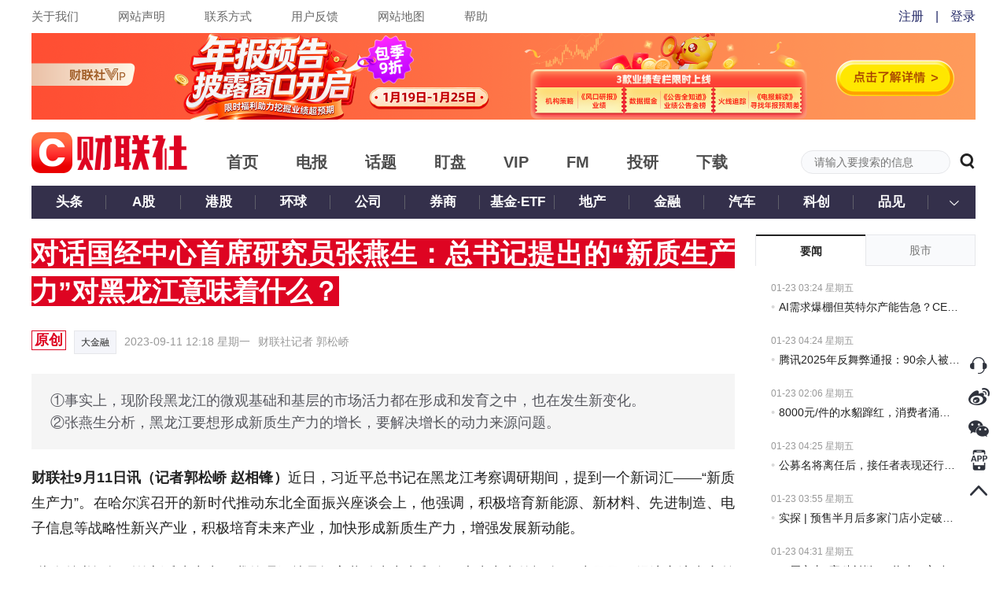

--- FILE ---
content_type: text/html; charset=utf-8
request_url: https://www.cls.cn/detail/1460627
body_size: 8382
content:
<!DOCTYPE html><html><head><meta http-equiv="X-UA-Compatible" content="IE=Edge,chrome=1"/><meta name="renderer" content="webkit"/><meta charSet="UTF-8"/><meta name="viewport" content="width=device-width, initial-scale=1"/><link rel="icon" href="https://cdnjs.cls.cn/www/20200601/image/favicon.ico"/><script src="https://cdnjs.cls.cn/www/20190123/js/polyfill.min.js"></script><script src="https://cdnjs.cls.cn/www/20180717/js/history.min.js"></script><script src="https://cdnjs.cls.cn/www/20180717/js/baidu.js"></script><link rel="stylesheet" type="text/css" href="/static/slick.min.css"/><link rel="stylesheet" type="text/css" href="/static/slick-theme.min.css"/><link rel="stylesheet" type="text/css" href="/static/video-js.min.css"/><link rel="stylesheet" type="text/css" href="https://cdnjs.cls.cn/www/20200601/css/iconfont.css"/><link rel="stylesheet" type="text/css" charSet="UTF-8" href="https://cdnjs.cls.cn/www/20250818/css/global-2025083.css"/><link rel="stylesheet" type="text/css" charSet="UTF-8" href="https://cdnjs.cls.cn/www/20250806/css/header-2025081.css"/><script src="https://g.alicdn.com/AWSC/AWSC/awsc.js"></script><meta name="description" content="对话国经中心首席研究员张燕生：总书记提出的“新质生产力”对黑龙江意味着什么？"/><title>对话国经中心首席研究员张燕生：总书记提出的“新质生产力”对黑龙江意味着什么？</title><link rel="stylesheet" type="text/css" charSet="UTF-8" href="https://cdnjs.cls.cn/www/20230221/css/xgplayer.css"/><link rel="stylesheet" type="text/css" charSet="UTF-8" href="https://cdnjs.cls.cn/www/20250808/css/detail-2025082.css"/><meta name="next-head-count" content="19"/><link rel="preload" href="https://wwwjs.cls.cn/_next/static/Kh8xHvNdajywypdDmx67w/pages/detail.js" as="script"/><link rel="preload" href="https://wwwjs.cls.cn/_next/static/Kh8xHvNdajywypdDmx67w/pages/_app.js" as="script"/><link rel="preload" href="https://wwwjs.cls.cn/_next/static/runtime/webpack-2a81fc6bb2cfa885db42.js" as="script"/><link rel="preload" href="https://wwwjs.cls.cn/_next/static/chunks/framework.24379ddffe55bd513dd4.js" as="script"/><link rel="preload" href="https://wwwjs.cls.cn/_next/static/chunks/b637e9a5.8ff1535d459a0fbfb528.js" as="script"/><link rel="preload" href="https://wwwjs.cls.cn/_next/static/chunks/fd0215c33bd13119736c041606bc4b062a401385.72a44ea0bc38798e1791.js" as="script"/><link rel="preload" href="https://wwwjs.cls.cn/_next/static/chunks/afe628e63f1d516dccd53cc1162ab26df1ed16a6.03a2751501232c5f1a80.js" as="script"/><link rel="preload" href="https://wwwjs.cls.cn/_next/static/chunks/fae955b43780a61c37820ec3cd48e0b0d62ddbc8.f99f0f7273f85f4d1b56.js" as="script"/><link rel="preload" href="https://wwwjs.cls.cn/_next/static/chunks/62b372dcb1f527a097124be49588b924b5361d26.1740cc7f56ebb30b7747.js" as="script"/><link rel="preload" href="https://wwwjs.cls.cn/_next/static/chunks/304f696f2b79836dac87137f4271609354e11cba.2b149ff5f809456f3d00.js" as="script"/><link rel="preload" href="https://wwwjs.cls.cn/_next/static/chunks/ca1acf6d6c35e351c6e9539b361366fb747e654b.e6f64032ed737c898eff.js" as="script"/><link rel="preload" href="https://wwwjs.cls.cn/_next/static/chunks/e192c419c76787ad63c61488aa50a44b28fb891d.51da3c8bb82929e0f518.js" as="script"/><link rel="preload" href="https://wwwjs.cls.cn/_next/static/chunks/1226a44972d827ce655d34d5fc156ef25d36573a.75b39ac7553f5651ec56.js" as="script"/><link rel="preload" href="https://wwwjs.cls.cn/_next/static/chunks/a8a8cb205ae25fc20ee1068635cdba50a821fba9.033c86fee4bc684ad927.js" as="script"/><link rel="preload" href="https://wwwjs.cls.cn/_next/static/runtime/main-9ab02501f383302c5f7d.js" as="script"/><link rel="preload" href="https://wwwjs.cls.cn/_next/static/chunks/dffe7e8cd895c2162b8c2d017bc2e4dcf9844cac.0356591cac9ae6041a18.js" as="script"/><link rel="preload" href="https://wwwjs.cls.cn/_next/static/chunks/16fc1b446dff770f7e7eb772d95c1523f8d50a08.e70b22d4105b795e84bb.js" as="script"/><link rel="preload" href="https://wwwjs.cls.cn/_next/static/chunks/5ab4a7e73ded3575df896be85f9384c7bc5a9a9a.15dded7af164c859dcdf.js" as="script"/><link rel="preload" href="https://wwwjs.cls.cn/_next/static/chunks/49ccb495b4fe9a11754811f8d8bab8362257769d.22a7e28550b8fef60503.js" as="script"/><link rel="preload" href="https://wwwjs.cls.cn/_next/static/chunks/817e84b601e6dfcfcf9018ef2c9721cc966eb652.673d37bd95dc05c23c37.js" as="script"/><link rel="preload" href="https://wwwjs.cls.cn/_next/static/chunks/b375465abfc80280f41a098b7b95fa937d722191.7bbc6e77254cee40cfe7.js" as="script"/><link rel="preload" href="https://wwwjs.cls.cn/_next/static/chunks/c75daceb00efb76ff3c8e6ee520a21fbcb74f678.2e812274474119fb0760.js" as="script"/></head><body><div id="__next"><div class="p-r p-b-100 mi-h-100vh detail-css-1460627"><div><div class="top-nav-box"><div class="clearfix m-auto w-1200"><div class="f-l top-nav-left"><a href="/our?nav=our" class="f-s-15 c-6a6a6a">关于我们</a><a href="/our?nav=copyright" class="f-s-15 c-6a6a6a">网站声明</a><a href="/our?nav=contact" class="f-s-15 c-6a6a6a">联系方式</a><a href="/our?nav=feedBack" class="f-s-15 c-6a6a6a">用户反馈</a><a href="/our?nav=map" class="f-s-15 c-6a6a6a">网站地图</a><a href="/our?nav=tips" class="f-s-15 c-6a6a6a">帮助</a></div></div></div><div class="p-r m-auto w-1200"><div class="clearfix level-1-nav-box"><a href="/" class="f-l"><h1><div class="p-r level-1-logo-box" title="财联社"></div></h1></a><div class="f-l level-1-nav"><a href="/" class="c-4d4d4d" target="_blank" rel="noopener noreferrer"><h2 class="f-s-20">首页</h2></a><a href="/telegraph" class="c-4d4d4d" target="_blank" rel="noopener noreferrer"><h2 class="f-s-20">电报</h2></a><a href="/subject" class="c-4d4d4d" target="_blank" rel="noopener noreferrer"><h2 class="f-s-20">话题</h2></a><a href="/finance" class="c-4d4d4d" target="_blank" rel="noopener noreferrer"><h2 class="f-s-20">盯盘</h2></a><a href="/vip" class="c-4d4d4d" target="_blank" rel="noopener noreferrer"><h2 class="f-s-20">VIP</h2></a><a href="/fm" class="c-4d4d4d" target="_blank" rel="noopener noreferrer"><h2 class="f-s-20">FM</h2></a><a href="/investpro" class="c-4d4d4d" target="_blank" rel="noopener noreferrer"><h2 class="f-s-20">投研</h2></a><a href="/download" class="c-4d4d4d" target="_blank" rel="noopener noreferrer"><h2 class="f-s-20">下载</h2></a></div><div class="f-r p-r header-search-box"><input type="text" class="f-s-14 c-222 bg-c-f9fafc b-c-e6e7ea header-search-input" placeholder="请输入要搜索的信息" value=""/><span rel="noopener noreferrer"><em class="v-a-m f-s-20 l-h-1 c-222 c-p iconfont iconsearch header-search-icon"></em></span></div></div></div></div><div class="m-auto w-1200"><div class="clearfix p-r w-100p l-h-42p t-a-c bg-c-34304b level-2-nav-box"><h3 class="f-l f-s-17 level-2-nav"><a target="_blank" href="/depth?id=1000" class="p-r d-b w-95 c-fff">头条</a></h3><h3 class="f-l f-s-17 level-2-nav"><a target="_blank" href="/depth?id=1003" class="p-r d-b w-95 c-fff">A股</a></h3><h3 class="f-l f-s-17 level-2-nav"><a target="_blank" href="/depth?id=1135" class="p-r d-b w-95 c-fff">港股</a></h3><h3 class="f-l f-s-17 level-2-nav"><a target="_blank" href="/depth?id=1007" class="p-r d-b w-95 c-fff">环球</a></h3><h3 class="f-l f-s-17 level-2-nav"><a target="_blank" href="/depth?id=1005" class="p-r d-b w-95 c-fff">公司</a></h3><h3 class="f-l f-s-17 level-2-nav"><a target="_blank" href="/depth?id=1118" class="p-r d-b w-95 c-fff">券商</a></h3><h3 class="f-l f-s-17 level-2-nav"><a target="_blank" href="/depth?id=1110" class="p-r d-b w-95 c-fff">基金·ETF</a></h3><h3 class="f-l f-s-17 level-2-nav"><a target="_blank" href="/depth?id=1006" class="p-r d-b w-95 c-fff">地产</a></h3><h3 class="f-l f-s-17 level-2-nav"><a target="_blank" href="/depth?id=1032" class="p-r d-b w-95 c-fff">金融</a></h3><h3 class="f-l f-s-17 level-2-nav"><a target="_blank" href="/depth?id=1119" class="p-r d-b w-95 c-fff">汽车</a></h3><h3 class="f-l f-s-17 level-2-nav"><a target="_blank" href="/depth?id=1111" class="p-r d-b w-95 c-fff">科创</a></h3><h3 class="f-l f-s-17 level-2-nav"><a target="_blank" href="/depth?id=1160&amp;source=pinjian" class="p-r d-b w-95 c-fff">品见</a></h3><h3 class="p-a t-0 r-0 w-55 h-100p c-p"><img class="v-a-m w-12 " src="https://cdnjs.cls.cn/www/20200601/image/open.png" alt="arrow"/></h3></div><div class="clearfix p-t-20 p-b-30 w-100p"><div class="f-l w-894"><div class="o-h f-s-34 f-w-b c-fff w-b-a detail-title"><span class="bg-c-de0422">对话国经中心首席研究员张燕生：总书记提出的“新质生产力”对黑龙江意味着什么？</span></div><div class="m-b-20 f-s-14 l-h-2 c-999 clearfix"><div class="f-s-18 f-w-b c-de0422 b-c-de0422 t-a-c detail-tag">原创</div><div class="clearfix bg-c-f4f5fa b-c-e6e7ea label-item"><a class="f-l f-s-12" href="/subject/1845">大金融</a></div><div class="f-l m-r-10">2023-09-11 20:18 星期一</div><div class="f-l">财联社记者 郭松峤</div></div><pre class="m-b-20 f-s-18 c-57585f bg-c-f5f5f5 detail-brief">①事实上，现阶段黑龙江的微观基础和基层的市场活力都在形成和发育之中，也在发生新变化。
②张燕生分析，黑龙江要想形成新质生产力的增长，要解决增长的动力来源问题。</pre><div class="m-b-40 detail-content  "><div class="m-b-10"><p><strong>财联社9月11日讯（记者郭松峤 赵相锋）</strong>近日，习近平总书记在黑龙江考察调研期间，提到一个新词汇——“新质生产力”。在哈尔滨召开的新时代推动东北全面振兴座谈会上，他强调，积极培育新能源、新材料、先进制造、电子信息等战略性新兴产业，积极培育未来产业，加快形成新质生产力，增强发展新动能。  </p>
<p>“此次总书记提到的新质生产力，我的理解就是提高劳动生产力和全要素生产力的概念。”中国国际经济交流中心首席研究员张燕生在接受财联社采访时表示，对于黑龙江来讲，实现经济高质量发展、推动中国式现代化建设、提升新质生产力，非常重要。</p>
<p>张燕生称，首先，黑龙江制造业基础很好，有“三大动力”、有“哈军工”，长期以来黑龙江的制造业率、城市化率、人均受教育程度以及农业规模性开发的潜力都很大。事实上，现阶段黑龙江的微观基础和基层的市场活力都在形成和发育之中，也在发生新变化。</p>
<p>张燕生对记者分析，黑龙江经济高质量发展的核心问题，首先，就是要使科技创新、制度创新、文化创新成为第一动力，要使一流人才、合格员工、人力资源成为第一资源，要使高质量发展成为第一要义。其次，要使协调发展成为高质量发展的内生特点，黑龙江下一步就是要做好缩小城乡差距、区域差距和社会差距。再次，要使绿色发展成为高质量发展的普遍形态。黑龙江的黑土地是一个宝，它将决定中国的粮食安全，来之不易，要保护好。但黑龙江的黑土地正在持续地、明显地在变薄，要保护好黑土地也是黑龙江人的一个历史责任。</p>
<p><img src="https://img.cls.cn/images/20230911/GEYY1675Nq.JPG" alt="image"></p>
<p>那么，黑龙江如何实现新质生产力驱动发展？在张燕生看来，需要实现新旧动能变革、新旧结构变革、新旧模式变革。一般而言，发展模式有两种：一种是靠要素投入增长支撑的产出增长，还有一个就是靠要素生产率增长支撑的产出增长。黑龙江靠要素投入支撑的增长方式已经到了“极限”，下一步要转向靠要素生产率支撑的增长。</p>
<p>要素生产率支撑的增长有三个动力源。第一个来源就是科技创新，第二个来源就是制度改革，第三个来源就是规模开放。因此黑龙江要形成新质生产力的增长，就要解决三个新质生产力增长的动力来源问题。</p>
<p>张燕生分析，黑龙江要想形成新质生产力的增长，要解决增长的动力来源问题。第一个动力源于体制机制改革创新。第二个动力源于科技创新，例如应用基础研究、开发试验研究和共性技术研究的发展，尤其是数字经济为农业、制造业、建筑业和生产性服务业赋能；第三个动力源于开放开窍，解放思想，转变观念。通过体制创新和体制变革、科技创新和科技进步，再通过扩大开放和开窍，使黑龙江经济、城市、人才和产业等方面提升国际化水平，最后就形成了新质生产力。</p>
<p><img src="https://img.cls.cn/images/20230911/s4UMf5kIU5.JPG" alt="image"></p>
<p>“此外，开放发展是必由之路。对黑龙江来讲，开放最大的问题是周边的发展环境，不同于粤港澳大湾区的市场经济、法治经济、开放经济对广东的辐射带动作用非常大。在这种情况下，黑龙江如何开放是一个大课题。因为对俄罗斯开放，仍然停留在传统制造业和资源性产品、农产品领域的相互交换，很难引进新思想、新产业、新平台、新业态、新模式，所以，提升黑龙江经济国际化水平是一个重要的大课题。 ”张燕生表示。</p>
<p><img src="https://img.cls.cn/images/20230911/6JcVV9tO8L.JPG" alt="image"></p></div></div><div class="bg-c-fff detail-option-box"><div class="clearfix bg-c-f6f8f9 detail-option"><div class="f-l f-s-12 c-222 m-r-20 c-p favorite"><em class="iconfont iconcollection favorite-icon false"></em><span>收藏</span></div><div class="f-l f-s-14 c-222 detail-option-readnumber">阅<!-- -->104.9W</div><div class="f-r"><a href="https://service.weibo.com/share/share.php?title=%E5%AF%B9%E8%AF%9D%E5%9B%BD%E7%BB%8F%E4%B8%AD%E5%BF%83%E9%A6%96%E5%B8%AD%E7%A0%94%E7%A9%B6%E5%91%98%E5%BC%A0%E7%87%95%E7%94%9F%EF%BC%9A%E6%80%BB%E4%B9%A6%E8%AE%B0%E6%8F%90%E5%87%BA%E7%9A%84%E2%80%9C%E6%96%B0%E8%B4%A8%E7%94%9F%E4%BA%A7%E5%8A%9B%E2%80%9D%E5%AF%B9%E9%BB%91%E9%BE%99%E6%B1%9F%E6%84%8F%E5%91%B3%E7%9D%80%E4%BB%80%E4%B9%88%EF%BC%9F&amp;url=https%3A%2F%2Fwww.cls.cn%2Fdetail%2F1460627" target="_blank" rel="noopener noreferrer" class="m-r-30 share-icon share-weibo"></a><span class="c-p share-weixin share-icon"></span></div></div></div><div class="m-b-10"><div class="b-t-w-2 b-t-s-s b-c-222"><div class="p-r home-zone-nav home-zone-nav-comment"><span class="f-s-20 f-w-b m-r-20">我要评论</span><div class="f-r f-s-16 l-h-1875 home-zone-nav-arrow home-zone-nav-arrow-comment"><a href="/our?nav=feedBack" class="c-222 c-p h-c-666" target="_blank" rel="noopener noreferrer">反馈意见 <img src="https://cdnjs.cls.cn/www/20200601/image/right-arrow.png" alt="arrow" width="9"/></a></div></div></div><div class=""><textarea class="f-s-15 bg-c-f4f5fa b-c-e6e7ea comment-body" placeholder="这里发表你的评论"></textarea></div><div class="l-h-1375"><div class="p-r d-i-b v-a-t m-t-15  comment-image-upload"><div class="d-f f-s-c f-s-16 c-767676 comment-image-upload-icon-box"><img class="comment-image-upload-icon" src="https://cdnjs.cls.cn/www/20250108/images/comment-image-upload.png"/><span>图片</span></div></div></div><div class="m-b-10 clearfix"><div class="f-l f-s-12 c-999 add-comment-tips">欢迎您发表有价值的评论，发布广告和不和谐的评论都将会被删除，您的账号将禁止评论。</div><div class="f-r f-s-16 add-comment-button normal-button">发表评论</div></div></div><div class="new-comment"></div></div><div class="f-r w-280"><div><div class="p-r b-l-w-1 b-l-s-s b-r-w-1 b-r-s-s b-c-e6e7ea right-toggle-nav-2-box"><div class="clearfix m-b-20 w-100p h-40 f-s-14 l-h-38p c-747474"><div class="f-l w-139 t-a-c b-t-s-s c-p f-w-b c-222 bg-c-fff b-t-w-2 b-t-c-222">要闻</div><div class="f-l w-139 t-a-c b-t-s-s c-p bg-c-f9fafc b-b-w-1 b-t-w-1 b-b-s-s b-c-e6e7ea">股市</div></div></div><div class="p-r-20 p-l-20"><a href="/depth?id=1000" class="d-b m-auto m-b-30 w-98 h-28 f-s-14 l-h-2 t-a-c c-222 bg-c-fff b-w-1 b-s-s b-c-222 b-r-20 c-p h-c-666 h-b-c-999">查看更多</a></div></div><div><div class="b-t-w-2 b-t-s-s b-c-222"><div class="p-r-20 p-l-20 h-52 f-s-16 f-w-b l-h-52p c-222">关联话题</div></div><div class="b-t-w-1 b-t-s-s b-c-e6e7ea"><div class="p-t-20 p-r-10 p-b-20 p-l-10 b-b-w-1 b-b-s-s b-c-e6e7ea"><div class="m-l-10"><div class="m-b-3 o-h f-s-20 f-w-b l-h-14 t-o-el w-s-n"><a class="link-hover" href="/subject/1845" target="_blank" rel="noopener noreferrer">大金融</a></div><div class="f-s-12 c-666">2.73W<!-- --> 人关注</div></div></div><div class="p-t-20 p-r-10 p-b-20 p-l-10 b-b-w-1 b-b-s-s b-c-e6e7ea"><div class="m-l-10"><div class="m-b-3 o-h f-s-20 f-w-b l-h-14 t-o-el w-s-n"><a class="link-hover" href="/subject/11460" target="_blank" rel="noopener noreferrer">新质生产力</a></div><div class="f-s-12 c-666">2.06W<!-- --> 人关注</div></div></div></div></div></div></div></div><div class="p-f r-20 b-10p z-i-11"><div class="p-r m-b-7 h-33 c-p sidebar-image-box"><img src="https://cdnjs.cls.cn/images/site/cailianWeb/kefu.png" class="w-32"/><img class="d-n p-a t-0 l--242 w-230 ma-w-n sidebar-image" src="https://cdnjs.cls.cn/www/20180717/images/rightSide/kfCodeSlider.png"/></div><div class="p-r m-b-7 h-33 c-p sidebar-image-box"><img src="https://cdnjs.cls.cn/images/site/cailianWeb/xlCode.png" class="w-32"/><img class="d-n p-a t-0 l--162 w-150 ma-w-n sidebar-image" src="https://cdnjs.cls.cn/www/20180717/images/rightSide/xlCodeSlider.png"/></div><div class="p-r m-b-7 h-33 c-p sidebar-image-box"><img src="https://cdnjs.cls.cn/images/site/cailianWeb/wxCode.png" class="w-32"/><img class="d-n p-a t-0 l--162 w-150 ma-w-n sidebar-image" src="https://cdnjs.cls.cn/www/20180717/images/rightSide/wxCodeSlider.png"/></div><div class="p-r m-b-7 h-33 c-p sidebar-image-box"><img src="https://cdnjs.cls.cn/images/site/cailianWeb/appLogo.png" class="w-32"/><img class="d-n p-a t-0 l--162 w-150 ma-w-n sidebar-image" src="https://cdnjs.cls.cn/www/20180717/images/rightSide/downloadCodeSlider.png"/></div><div class="p-r m-b-7 h-33 c-p"><div class="c-p"><img src="https://cdnjs.cls.cn/images/site/cailianWeb/toTop.png" class="w-32"/></div></div></div><div class="vip-telegraph-article-popup-box"></div><div class="w-100p bg-c-222 footer-box" id="homeFoot"><div class="m-auto w-1200 f-s-12 l-h-141667 c-5f5f6a footer"><div class="cleafix m-b-10"><span><a href="/our?nav=our" class="c-5f5f6a footer-link">关于我们</a><span class="footer-link-icon">|</span></span><span><a href="/our?nav=copyright" class="c-5f5f6a footer-link">网站声明</a><span class="footer-link-icon">|</span></span><span><a href="/our?nav=contact" class="c-5f5f6a footer-link">联系方式</a><span class="footer-link-icon">|</span></span><span><a href="/our?nav=feedBack" class="c-5f5f6a footer-link">用户反馈</a><span class="footer-link-icon">|</span></span><span><a href="/our?nav=map" class="c-5f5f6a footer-link">网站地图</a><span class="footer-link-icon">|</span></span><span><a href="/our?nav=friend" class="c-5f5f6a footer-link">友情链接</a><span class="footer-link-icon">|</span></span><span class="m-r-15">举报电话：021-54679377转617</span><span>举报邮箱：editor@cls.cn</span><a class="f-r footer-report-image" href="http://www.shjbzx.cn" rel="nofollow" target="_blank"><img class="w-100p" src="https://cdnjs.cls.cn/images/site/cailianWeb/jubaologo1.png" alt="财联社举报"/></a></div><div><a class="m-r-15 c-5f5f6a" href="/" title="财联社">财联社</a> ©2018-2025<span class="m-r-15">上海界面财联社科技股份有限公司 版权所有<a class="map" href="/map.xml" target="_blank"></a></span><a class="m-r-15 c-5f5f6a" href="http://beian.miit.gov.cn" target="_blank" rel="nofollow">沪ICP备14040942号-9</a><a class="m-r-15 c-5f5f6a" href="http://www.beian.gov.cn/portal/registerSystemInfo?recordcode=31010402006047" target="_blank" rel="nofollow">沪公网安备31010402006047号</a><span class="m-r-15">互联网新闻信息服务许可证：31120170007</span><a class="c-5f5f6a" href="https://fisbaobei.ifcert.cn/Home/homeIindex" target="_blank" rel="nofollow">沪金信备 [2021] 2号</a></div></div></div></div></div><script id="__NEXT_DATA__" type="application/json">{"props":{"isServer":true,"initialState":{"telegraph":{"telegraphList":[],"telegraphTemp":[],"newNumber":0,"openExplainTelegraph":false,"currentExplainTelegraphId":"","quote":{"quote":{},"rank":{}},"telegraphListError":{"errno":0,"errorMessage":""},"allTelegraphList":[]},"layout":{"siteHost":"www.cls.cn","step":"","identifier":"","error":{"errorCode":0,"errorMessage":""},"globalMask":false,"bindPhoneStatus":""},"detail":{"error":{"errno":0,"errorMessage":""},"articleDetail":{"id":1460627,"column":{"columnID":-1,"columnName":"文章"},"isFree":true,"title":"对话国经中心首席研究员张燕生：总书记提出的“新质生产力”对黑龙江意味着什么？","brief":"①事实上，现阶段黑龙江的微观基础和基层的市场活力都在形成和发育之中，也在发生新变化。\n②张燕生分析，黑龙江要想形成新质生产力的增长，要解决增长的动力来源问题。","content":"\u003cp\u003e\u003cstrong\u003e财联社9月11日讯（记者郭松峤 赵相锋）\u003c/strong\u003e近日，习近平总书记在黑龙江考察调研期间，提到一个新词汇——“新质生产力”。在哈尔滨召开的新时代推动东北全面振兴座谈会上，他强调，积极培育新能源、新材料、先进制造、电子信息等战略性新兴产业，积极培育未来产业，加快形成新质生产力，增强发展新动能。  \u003c/p\u003e\n\u003cp\u003e“此次总书记提到的新质生产力，我的理解就是提高劳动生产力和全要素生产力的概念。”中国国际经济交流中心首席研究员张燕生在接受财联社采访时表示，对于黑龙江来讲，实现经济高质量发展、推动中国式现代化建设、提升新质生产力，非常重要。\u003c/p\u003e\n\u003cp\u003e张燕生称，首先，黑龙江制造业基础很好，有“三大动力”、有“哈军工”，长期以来黑龙江的制造业率、城市化率、人均受教育程度以及农业规模性开发的潜力都很大。事实上，现阶段黑龙江的微观基础和基层的市场活力都在形成和发育之中，也在发生新变化。\u003c/p\u003e\n\u003cp\u003e张燕生对记者分析，黑龙江经济高质量发展的核心问题，首先，就是要使科技创新、制度创新、文化创新成为第一动力，要使一流人才、合格员工、人力资源成为第一资源，要使高质量发展成为第一要义。其次，要使协调发展成为高质量发展的内生特点，黑龙江下一步就是要做好缩小城乡差距、区域差距和社会差距。再次，要使绿色发展成为高质量发展的普遍形态。黑龙江的黑土地是一个宝，它将决定中国的粮食安全，来之不易，要保护好。但黑龙江的黑土地正在持续地、明显地在变薄，要保护好黑土地也是黑龙江人的一个历史责任。\u003c/p\u003e\n\u003cp\u003e\u003cimg src=\"https://img.cls.cn/images/20230911/GEYY1675Nq.JPG\" alt=\"image\"\u003e\u003c/p\u003e\n\u003cp\u003e那么，黑龙江如何实现新质生产力驱动发展？在张燕生看来，需要实现新旧动能变革、新旧结构变革、新旧模式变革。一般而言，发展模式有两种：一种是靠要素投入增长支撑的产出增长，还有一个就是靠要素生产率增长支撑的产出增长。黑龙江靠要素投入支撑的增长方式已经到了“极限”，下一步要转向靠要素生产率支撑的增长。\u003c/p\u003e\n\u003cp\u003e要素生产率支撑的增长有三个动力源。第一个来源就是科技创新，第二个来源就是制度改革，第三个来源就是规模开放。因此黑龙江要形成新质生产力的增长，就要解决三个新质生产力增长的动力来源问题。\u003c/p\u003e\n\u003cp\u003e张燕生分析，黑龙江要想形成新质生产力的增长，要解决增长的动力来源问题。第一个动力源于体制机制改革创新。第二个动力源于科技创新，例如应用基础研究、开发试验研究和共性技术研究的发展，尤其是数字经济为农业、制造业、建筑业和生产性服务业赋能；第三个动力源于开放开窍，解放思想，转变观念。通过体制创新和体制变革、科技创新和科技进步，再通过扩大开放和开窍，使黑龙江经济、城市、人才和产业等方面提升国际化水平，最后就形成了新质生产力。\u003c/p\u003e\n\u003cp\u003e\u003cimg src=\"https://img.cls.cn/images/20230911/s4UMf5kIU5.JPG\" alt=\"image\"\u003e\u003c/p\u003e\n\u003cp\u003e“此外，开放发展是必由之路。对黑龙江来讲，开放最大的问题是周边的发展环境，不同于粤港澳大湾区的市场经济、法治经济、开放经济对广东的辐射带动作用非常大。在这种情况下，黑龙江如何开放是一个大课题。因为对俄罗斯开放，仍然停留在传统制造业和资源性产品、农产品领域的相互交换，很难引进新思想、新产业、新平台、新业态、新模式，所以，提升黑龙江经济国际化水平是一个重要的大课题。 ”张燕生表示。\u003c/p\u003e\n\u003cp\u003e\u003cimg src=\"https://img.cls.cn/images/20230911/6JcVV9tO8L.JPG\" alt=\"image\"\u003e\u003c/p\u003e","ctime":1694434739,"readingNum":1049031,"images":["https://img.cls.cn/images/20230911/72b8805Ds0.jpg"],"author":{"name":"财联社记者 郭松峤"},"commentNum":8,"status":1,"visibleTags":[{"id":8,"name":"原创","visible":true,"color":"#DE0723"}],"notes":"{\"reviewer\":\"王全宝\"}","subject":[{"id":1845,"name":"大金融","attentionNum":27373},{"id":11460,"name":"新质生产力","attentionNum":20626}],"level":"C","secReviewer":"王全宝","reporterCard":[{"subjectId":12686,"reporterName":"郭松峤","reporterLogo":"https://img.cls.cn/images/20250922/rxOSXMxxbV_600x900.jpg","reporterDesc":"政经报道部记者","weiXin":"fromqitaihe","weiXinQRCode":"https://img.cls.cn/images/20250922/2GxMn2k7ih_1080x2400.jpg"}],"associatedFastFact":{},"assocArticleUrl":"","assocVideoTitle":"","assocVideoUrl":""},"comment":{}},"user":{"error":{"errno":0,"errorMessage":""},"userInfo":{},"userAvatar":"","prepaidFeaturedColumnData":[],"prepaidArticleData":[],"attentionData":[],"favoriteArticleData":[]},"telegraphVoice":{"hasTelegraphRemind":"on","hasTelegraphSound":"on","hasTelegraphNotification":"on","articleList":[]},"subject":{"error":{"errno":0,"errorMessage":""}},"common":{"chooseNav":""},"searchPage":{"optionalListData":{}},"vip":{"vipNotificationState":"on","error":{"errno":0,"errorMessage":""},"columnDetail":{},"articleDetail":{},"subscribedColumn":{},"newSubscribedArticle":[]},"depth":{"depthNavType":[{"id":1000,"name":"头条","check":3},{"id":1003,"name":"A股","check":1},{"id":1135,"name":"港股","check":1},{"id":1007,"name":"环球","check":1},{"id":1005,"name":"公司","check":1},{"id":1118,"name":"券商","check":1},{"id":1110,"name":"基金·ETF","check":1},{"id":1006,"name":"地产","check":1},{"id":1032,"name":"金融","check":1},{"id":1119,"name":"汽车","check":1},{"id":1111,"name":"科创","check":1},{"id":1160,"name":"品见","check":1},{"id":1124,"name":"期货","check":1},{"id":1176,"name":"投教","check":1}]},"watch":{"watchNav":"finance","stockList":{},"plateList":{}},"indexPage":{"recommendSubjectData":{},"hotArticleData":[],"investKalendarData":[],"assembleData":{},"vipColumn":{},"famousAlbum":[],"hotSubject":[],"hotPlate":[],"quoteLimit":{},"marketDegree":0}},"initialProps":{"pageProps":{"query":{"id":"1460627"}}}},"page":"/detail","query":{"id":"1460627"},"buildId":"Kh8xHvNdajywypdDmx67w","assetPrefix":"https://wwwjs.cls.cn","runtimeConfig":{"XQUOTE_HOST":"https://x-quote.cls.cn","ES_HOST":"http://cls-es","IM_HOST":"https://im.cls.cn","SITE_HOST":"www.cls.cn"},"isFallback":false,"customServer":true}</script><script nomodule="" src="https://wwwjs.cls.cn/_next/static/runtime/polyfills-88402b3baf3019876160.js"></script><script async="" data-next-page="/detail" src="https://wwwjs.cls.cn/_next/static/Kh8xHvNdajywypdDmx67w/pages/detail.js"></script><script async="" data-next-page="/_app" src="https://wwwjs.cls.cn/_next/static/Kh8xHvNdajywypdDmx67w/pages/_app.js"></script><script src="https://wwwjs.cls.cn/_next/static/runtime/webpack-2a81fc6bb2cfa885db42.js" async=""></script><script src="https://wwwjs.cls.cn/_next/static/chunks/framework.24379ddffe55bd513dd4.js" async=""></script><script src="https://wwwjs.cls.cn/_next/static/chunks/b637e9a5.8ff1535d459a0fbfb528.js" async=""></script><script src="https://wwwjs.cls.cn/_next/static/chunks/fd0215c33bd13119736c041606bc4b062a401385.72a44ea0bc38798e1791.js" async=""></script><script src="https://wwwjs.cls.cn/_next/static/chunks/afe628e63f1d516dccd53cc1162ab26df1ed16a6.03a2751501232c5f1a80.js" async=""></script><script src="https://wwwjs.cls.cn/_next/static/chunks/fae955b43780a61c37820ec3cd48e0b0d62ddbc8.f99f0f7273f85f4d1b56.js" async=""></script><script src="https://wwwjs.cls.cn/_next/static/chunks/62b372dcb1f527a097124be49588b924b5361d26.1740cc7f56ebb30b7747.js" async=""></script><script src="https://wwwjs.cls.cn/_next/static/chunks/304f696f2b79836dac87137f4271609354e11cba.2b149ff5f809456f3d00.js" async=""></script><script src="https://wwwjs.cls.cn/_next/static/chunks/ca1acf6d6c35e351c6e9539b361366fb747e654b.e6f64032ed737c898eff.js" async=""></script><script src="https://wwwjs.cls.cn/_next/static/chunks/e192c419c76787ad63c61488aa50a44b28fb891d.51da3c8bb82929e0f518.js" async=""></script><script src="https://wwwjs.cls.cn/_next/static/chunks/1226a44972d827ce655d34d5fc156ef25d36573a.75b39ac7553f5651ec56.js" async=""></script><script src="https://wwwjs.cls.cn/_next/static/chunks/a8a8cb205ae25fc20ee1068635cdba50a821fba9.033c86fee4bc684ad927.js" async=""></script><script src="https://wwwjs.cls.cn/_next/static/runtime/main-9ab02501f383302c5f7d.js" async=""></script><script src="https://wwwjs.cls.cn/_next/static/chunks/dffe7e8cd895c2162b8c2d017bc2e4dcf9844cac.0356591cac9ae6041a18.js" async=""></script><script src="https://wwwjs.cls.cn/_next/static/chunks/16fc1b446dff770f7e7eb772d95c1523f8d50a08.e70b22d4105b795e84bb.js" async=""></script><script src="https://wwwjs.cls.cn/_next/static/chunks/5ab4a7e73ded3575df896be85f9384c7bc5a9a9a.15dded7af164c859dcdf.js" async=""></script><script src="https://wwwjs.cls.cn/_next/static/chunks/49ccb495b4fe9a11754811f8d8bab8362257769d.22a7e28550b8fef60503.js" async=""></script><script src="https://wwwjs.cls.cn/_next/static/chunks/817e84b601e6dfcfcf9018ef2c9721cc966eb652.673d37bd95dc05c23c37.js" async=""></script><script src="https://wwwjs.cls.cn/_next/static/chunks/b375465abfc80280f41a098b7b95fa937d722191.7bbc6e77254cee40cfe7.js" async=""></script><script src="https://wwwjs.cls.cn/_next/static/chunks/c75daceb00efb76ff3c8e6ee520a21fbcb74f678.2e812274474119fb0760.js" async=""></script><script src="https://wwwjs.cls.cn/_next/static/Kh8xHvNdajywypdDmx67w/_buildManifest.js" async=""></script><script src="https://wwwjs.cls.cn/_next/static/Kh8xHvNdajywypdDmx67w/_ssgManifest.js" async=""></script></body></html>

--- FILE ---
content_type: application/javascript; charset=UTF-8
request_url: https://wwwjs.cls.cn/_next/static/Kh8xHvNdajywypdDmx67w/pages/detail.js
body_size: 92238
content:
(window.webpackJsonp=window.webpackJsonp||[]).push([[33],{"+Za4":function(e,t,i){"use strict";var n=i("q1tI"),r=i.n(n),o=i("YFqc"),a=i.n(o),s=i("wd/R"),c=i.n(s),l=i("bMwp"),u=r.a.createElement;c.a.locale("zh-cn");t.a=function(e){var t=Object(n.useState)([{type:"",name:"\u5168\u90e8"},{type:"red",name:"\u52a0\u7ea2"},{type:"announcement",name:"\u516c\u53f8"},{type:"watch",name:"\u770b\u76d8"},{type:"hk_us",name:"\u6e2f\u7f8e\u80a1"},{type:"fund",name:"\u57fa\u91d1"},{type:"remind",name:"\u63d0\u9192"}]),i=t[0],r=t[1];Object(n.useEffect)((function(){o()}),[]);var o=function(){Object(l.request)({url:"/v1/roll/recommend/conf"}).then((function(e){if(e&&200===e.status&&e.data&&0===e.data.errno&&e.data.data&&e.data.data.name&&e.data.data.topic){var t=[].concat(i);t.splice(2,0,{type:"dynamic",name:e.data.data.name,topic:e.data.data.topic}),r(t)}})).catch((function(e){console.log(e)}))},s=e.type,c=e.handleChangeNavOtherStatus,h=e.navTypeOther;return u("div",{className:"clearfix p-r w-100p l-h-42p t-a-c bg-c-34304b level-2-nav-box"},Array.isArray(i)&&i.map((function(t,i){return"telegraph"===s?u("h3",{key:"".concat(t.type,"-").concat(i),className:"f-l f-s-17 level-2-nav",onClick:function(){h.nav!==t.type&&c({nav:t.type,topic:t.topic||0})}},u("a",{className:"p-r d-b w-94 c-p ".concat(t.type?h.nav.indexOf(t.type)>-1?"c-ef9524":"c-fff":h.nav?"c-fff":"c-ef9524")},t.name)):u("h3",{key:"".concat(t.type,"-").concat(i),className:"f-l f-s-17 level-2-nav"},"direct"===e.linkType?u("a",{href:t.type?"/telegraph?type=".concat(t.type,"&topic=").concat(t.topic||0):"/telegraph",className:"p-r d-b w-94 ".concat(t.type?"c-fff":"c-ef9524")},t.name):u(a.a,{href:{pathname:"/telegraph",query:t.type?{type:t.type,topic:t.topic||0}:{}},as:"/telegraph",prefetch:!1,scroll:!1},u("a",{className:"p-r d-b w-94 ".concat(t.type?"c-fff":"c-ef9524")},t.name)))})))}},"3J5Y":function(e,t,i){"use strict";var n=i("q1tI"),r=i.n(n),o=i("VhOl"),a=i("ccEs"),s=i("bMwp"),c=r.a.createElement;t.a=function(e){var t=Object(n.useState)(""),i=t[0],l=t[1],u=Object(n.useState)(""),h=u[0],d=u[1],f=Object(n.useState)(""),p=f[0],g=f[1],m=Object(n.useState)(null),v=m[0],y=m[1];Object(n.useEffect)((function(){return function(){clearTimeout(v)}}),[]);var b=function(e){l(e),g("")},k=function(t){if(i.trim()||h){var n=e.userInfo,r=n.oauth_info&&n.oauth_info.token?n.oauth_info.token:"",o=e.articleDetail&&e.articleDetail.id?e.articleDetail.id:"";if(r){null!==v&&(clearTimeout(v),y(null));var a={articleid:parseInt(o,10),userid:n.uid,username:n.uname,content:h&&!i?"\u56fe\u7247\u8bc4\u8bba":i,img:h};t&&t.replyId&&t.replyUserid&&(a.reply_cid=t.replyId,a.reply_uid=t.replyUserid),e.articleDetail&&e.articleDetail.column&&"number"===typeof e.articleDetail.column.type&&(a.ctype=e.articleDetail.column.type),Object(s.request)({url:"/v1/comment/create",method:"POST",data:a}).then((function(t){t&&200===t.status?t.data&&0===t.data.errno&&t.data.data?(l(""),d(""),e.setError({errno:600,errorMessage:"\u60a8\u7684\u8bc4\u8bba\u5df2\u7ecf\u8fdb\u5165\u5ba1\u6838\u72b6\u6001\uff0c\u8bf7\u7a0d\u540e"}),"main"!==e.type&&e.handleChangeIsReply("")):e.setError({errno:t.data.errno,errorMessage:"\u672c\u6b21\u63d0\u4ea4\u6ca1\u80fd\u6210\u529f\uff0c\u8bf7\u91cd\u8bd5\uff01"}):e.setError({errno:t.status,errorMessage:"\u7f51\u7edc\u8d85\u65f6\uff0c\u8bf7\u5237\u65b0\u91cd\u8bd5\uff01\uff01\uff01"})})).catch((function(e){console.log("handleSubmitComment",e)}));var c=setTimeout((function(){e.setError({errno:200,errorMessage:""})}),5e3);y(c)}else"function"===typeof e.handleToggleStep&&e.handleToggleStep(),l(""),d(""),g("")}else g("\u8bc4\u8bba\u7684\u5185\u5bb9\u4e0d\u80fd\u4e3a\u7a7a")},w=e.type,C=e.articleDetail,_=void 0===C?{}:C,T=e.replyItem,x=void 0===T?{}:T,E=e.userInfo,S=void 0===E?{}:E,I=S.oauth_info&&S.oauth_info.token?S.oauth_info.token:"",N="reply"===w||"subReply"===w||"center"===w,A="subReply"===w,O="center"===w;return c(r.a.Fragment,null,N?c("div",{className:"c-b m-t-10 w-100p ".concat(A?"f-s-14":"")},c(o.a,{className:"f-l"},c("input",{type:"text",className:"p-t-7 p-r-22 p-b-7 p-l-22 h-24 f-s-14 l-h-24p b-w-1 b-s-s b-r-24 ".concat(A?"w-620 bg-c-fff b-c-e6e7ea":O?"w-808 bg-c-f6f8f9 b-c-ecedef":"w-658 bg-c-f4f5fa b-c-e6e7ea"),placeholder:"\u8fd9\u91cc\u8f93\u5165\u4f60\u7684\u56de\u590d",value:i,onChange:function(e){return b(e.target.value)}})),c(o.a,{className:"f-r w-100 h-40 l-h-40p c-fff bg-c-de0422 t-a-c c-p b-r-20",event:function(){k({replyId:x.id||x.rep_me_content_id,replyUserid:x.userid||x.rep_me_user_id})}},"\u56de\u590d")):c(o.a,null,c("textarea",{className:"f-s-15 bg-c-f4f5fa b-c-e6e7ea comment-body",placeholder:_.denyComment?"\u6b64\u7bc7\u6587\u7ae0\u6682\u65f6\u4e0d\u4e88\u8bc4\u8bba":"\u8fd9\u91cc\u53d1\u8868\u4f60\u7684\u8bc4\u8bba",value:i,disabled:_.denyComment,onChange:function(e){return b(e.target.value)}})),!!h&&c(a.a,{telegraphImages:h,clear:function(){return d("")}}),c(o.a,{className:"l-h-1375"},c("div",{className:"p-r d-i-b v-a-t m-t-15 ".concat(N&&!A?"m-b-15":""," comment-image-upload")},c("div",{className:"d-f f-s-c f-s-16 c-767676 comment-image-upload-icon-box"},c("img",{className:"comment-image-upload-icon",src:"https://cdnjs.cls.cn/www/20250108/images/comment-image-upload.png"}),c("span",null,"\u56fe\u7247")),!!I&&c("input",{className:"p-a w-100p h-100p comment-image-upload-input",type:"file",onChange:function(t){var i=e.userInfo;if(i.oauth_info&&i.oauth_info.token?i.oauth_info.token:""){var n=t.target.files&&t.target.files.length>0?t.target.files[0]:null;if(n){var r=new RegExp(/(image)/gi).test(n.type),o=n.size/1024/1024<10;if(t.target.value&&(t.target.value=null),!r)return void g("\u8bf7\u4e0a\u4f20\u56fe\u7247\u683c\u5f0f");if(!o)return void g("\u4e0a\u4f20\u56fe\u7247\u4e0d\u80fd\u8d85\u8fc710M");var a=new FormData;a.append("file",n),Object(s.request)({url:"/v1/upload",method:"POST",headers:{"Content-Type":"multipart/form-data"},params:{type:"comment"},data:a,timeout:8e3}).then((function(e){e&&e.data&&e.data.data&&0===e.data.errno?(d(e.data.data.url),g("")):g(!e.data||"string"!==typeof e.data.data&&"string"!==typeof e.data.msg?"\u8fde\u63a5\u8d85\u65f6\uff0c\u8bf7\u7a0d\u540e\u518d\u8bd5":e.data.data||e.data.msg)})).catch((function(e){console.log("handleImgChange",e),g("\u7f51\u7edc\u8d85\u65f6\uff0c\u8bf7\u7a0d\u540e\u518d\u8bd5")}))}}},accept:".jpg, .jpeg, .png, .bmp, .gif"}))),p&&c("div",{className:"".concat(N?A?"m-t-10":"m-b-10":"m-t-10 m-b-15"," f-s-16 c-de0422")},p),!N&&c("div",{className:"m-b-10 clearfix"},c("div",{className:"f-l f-s-12 c-999 add-comment-tips"},"\u6b22\u8fce\u60a8\u53d1\u8868\u6709\u4ef7\u503c\u7684\u8bc4\u8bba\uff0c\u53d1\u5e03\u5e7f\u544a\u548c\u4e0d\u548c\u8c10\u7684\u8bc4\u8bba\u90fd\u5c06\u4f1a\u88ab\u5220\u9664\uff0c\u60a8\u7684\u8d26\u53f7\u5c06\u7981\u6b62\u8bc4\u8bba\u3002"),!_.denyComment&&c("div",{className:"f-r f-s-16 add-comment-button normal-button",onClick:function(){return k()}},"\u53d1\u8868\u8bc4\u8bba")))}},"CR+d":function(e,t,i){"use strict";var n=i("q1tI"),r=i.n(n),o=i("bMwp"),a=r.a.createElement;t.a=function(e){var t=Object(n.useState)({}),i=t[0],r=t[1];Object(n.useEffect)((function(){s()}),[]);var s=function(){Object(o.request)({url:"/v2/web/ad"}).then((function(e){e&&e.data&&0===e.data.errno&&r(e.data.data)})).catch((function(e){console.log("handleGetAdMsg",e)}))},c=function(e){Object(o.request)({url:"/v1/ad/click/".concat(e),method:"POST"}).then((function(){})).catch((function(){}))},l="";if(i&&("right_banner"===e.site||"bottom_banner"===e.site)&&Array.isArray(i[e.site])&&i[e.site].length){var u=i[e.site][0];l=u.url?a("a",{className:"d-b p-r w-100p",href:u.url.indexOf("article_id")>=0&&u.url.split("=")[1]?"/detail/".concat(u.url.split("=")[1]):u.url,target:"_blank",rel:"noopener noreferrer",onClick:function(){return c(u.id)}},a("img",{className:"v-a-t w-100p",src:u.images,alt:u.title}),!!u.adTag&&a("span",{className:"p-a r-5 b-5 z-i-5 p-r-2 p-l-2 c-999 b-w-1 f-s-10 b-s-s b-c-999 b-r-2"},u.adTag)):a("div",{className:"p-r",onClick:function(){return c(u.id)}},a("img",{className:"v-a-t w-100p",src:u.images,alt:u.title}),!!u.adTag&&a("span",{className:"p-a r-5 b-5 z-i-5 p-r-2 p-l-2 c-999 b-w-1 f-s-10 b-s-s b-c-999 b-r-2"},u.adTag))}return l?a("div",{className:"m-t-30 m-b-30 o-h"},l):null}},H2OK:function(e,t,i){"use strict";i.d(t,"a",(function(){return n})),i.d(t,"b",(function(){return r})),i.d(t,"c",(function(){return o}));var n="GET_DEPTH_NAV_TYPE",r="GET_DEPTH_NAV_TYPE_SUCCESS",o=function(){return{type:n}}},O4cR:function(e,t,i){"use strict";i.d(t,"a",(function(){return n})),i.d(t,"f",(function(){return r})),i.d(t,"b",(function(){return o})),i.d(t,"d",(function(){return a})),i.d(t,"c",(function(){return s})),i.d(t,"g",(function(){return c})),i.d(t,"e",(function(){return l}));var n="CLEAR_DETAIL_ERROR",r=function(){return{type:n}},o="GET_ARTICLE_DETAIL",a="GET_ARTICLE_DETAIL_SUCCESS",s="GET_ARTICLE_DETAIL_FAIL",c=function(e){return{type:o,payload:e}},l="SAVE_UPDATE_DETAIL_STOCK_LIST"},VhOl:function(e,t,i){"use strict";var n=i("q1tI"),r=i.n(n),o=i("/MKj"),a=i("p46w"),s=i.n(a),c=i("kRGu"),l=r.a.createElement;t.a=Object(o.b)(null,(function(e){return{handleToggleStep:function(){e(Object(c.G)({step:"login"}))}}}))((function(e){return l("div",{className:e.className?e.className:"",onClick:function(t){return function(t){void 0===s.a.get("userInfo")?e.handleToggleStep():"function"===typeof e.event&&(e.transmitEvent?e.event(t):e.event())}(t)}},e.children)}))},Xj6D:function(e,t,i){"use strict";i.r(t);var n={};i.r(n),i.d(n,"ABORT",(function(){return Ce})),i.d(n,"AFTER_DEFINITION_CHANGE",(function(){return Ue})),i.d(n,"AUTOPLAY_PREVENTED",(function(){return Ne})),i.d(n,"AUTOPLAY_STARTED",(function(){return Ie})),i.d(n,"BEFORE_DEFINITION_CHANGE",(function(){return He})),i.d(n,"BUFFER_CHANGE",(function(){return _e})),i.d(n,"CANPLAY",(function(){return he})),i.d(n,"CANPLAY_THROUGH",(function(){return de})),i.d(n,"COMPLETE",(function(){return Ae})),i.d(n,"CSS_FULLSCREEN_CHANGE",(function(){return Me})),i.d(n,"DEFINITION_CHANGE",(function(){return je})),i.d(n,"DESTROY",(function(){return Pe})),i.d(n,"DOWNLOAD_SPEED_CHANGE",(function(){return Re})),i.d(n,"DURATION_CHANGE",(function(){return fe})),i.d(n,"EMPTIED",(function(){return be})),i.d(n,"ENDED",(function(){return re})),i.d(n,"ERROR",(function(){return ae})),i.d(n,"FPS_STUCK",(function(){return tt})),i.d(n,"FULLSCREEN_CHANGE",(function(){return De})),i.d(n,"LOADED_DATA",(function(){return ge})),i.d(n,"LOAD_START",(function(){return ye})),i.d(n,"MINI_STATE_CHANGE",(function(){return Fe})),i.d(n,"PAUSE",(function(){return oe})),i.d(n,"PIP_CHANGE",(function(){return We})),i.d(n,"PLAY",(function(){return ie})),i.d(n,"PLAYER_BLUR",(function(){return xe})),i.d(n,"PLAYER_FOCUS",(function(){return Te})),i.d(n,"PLAYING",(function(){return ne})),i.d(n,"PLAYNEXT",(function(){return Ke})),i.d(n,"PROGRESS",(function(){return ve})),i.d(n,"RATE_CHANGE",(function(){return me})),i.d(n,"READY",(function(){return Ee})),i.d(n,"REPLAY",(function(){return Oe})),i.d(n,"RESET",(function(){return Je})),i.d(n,"RETRY",(function(){return Ge})),i.d(n,"ROTATE",(function(){return ze})),i.d(n,"SCREEN_SHOT",(function(){return Ye})),i.d(n,"SEEKED",(function(){return ce})),i.d(n,"SEEKING",(function(){return se})),i.d(n,"SEI_PARSED",(function(){return Be})),i.d(n,"SHORTCUT",(function(){return qe})),i.d(n,"STALLED",(function(){return ke})),i.d(n,"STATS_EVENTS",(function(){return et})),i.d(n,"SUSPEND",(function(){return we})),i.d(n,"SWITCH_SUBTITLE",(function(){return $e})),i.d(n,"TIME_UPDATE",(function(){return le})),i.d(n,"URL_CHANGE",(function(){return Le})),i.d(n,"URL_NULL",(function(){return Se})),i.d(n,"USER_ACTION",(function(){return Ze})),i.d(n,"VIDEO_EVENTS",(function(){return Qe})),i.d(n,"VIDEO_RESIZE",(function(){return Ve})),i.d(n,"VOLUME_CHANGE",(function(){return pe})),i.d(n,"WAITING",(function(){return ue})),i.d(n,"XGLOG",(function(){return Xe}));var r=i("1OyB"),o=i("vuIU"),a=i("JX7q"),s=i("Ji7U"),c=i("md7G"),l=i("foSv"),u=i("rePB"),h=i("q1tI"),d=i.n(h),f=i("/MKj"),p=i("8Kt/"),g=i.n(p),m=i("wd/R"),v=i.n(m),y=i("EVdn"),b=i.n(y);function k(e,t){var i=Object.keys(e);if(Object.getOwnPropertySymbols){var n=Object.getOwnPropertySymbols(e);t&&(n=n.filter((function(t){return Object.getOwnPropertyDescriptor(e,t).enumerable}))),i.push.apply(i,n)}return i}function w(e){for(var t=1;t<arguments.length;t++){var i=null!=arguments[t]?arguments[t]:{};t%2?k(Object(i),!0).forEach((function(t){E(e,t,i[t])})):Object.getOwnPropertyDescriptors?Object.defineProperties(e,Object.getOwnPropertyDescriptors(i)):k(Object(i)).forEach((function(t){Object.defineProperty(e,t,Object.getOwnPropertyDescriptor(i,t))}))}return e}function C(e){return(C="function"==typeof Symbol&&"symbol"==typeof Symbol.iterator?function(e){return typeof e}:function(e){return e&&"function"==typeof Symbol&&e.constructor===Symbol&&e!==Symbol.prototype?"symbol":typeof e})(e)}function _(e,t){if(!(e instanceof t))throw new TypeError("Cannot call a class as a function")}function T(e,t){for(var i=0;i<t.length;i++){var n=t[i];n.enumerable=n.enumerable||!1,n.configurable=!0,"value"in n&&(n.writable=!0),Object.defineProperty(e,F(n.key),n)}}function x(e,t,i){return t&&T(e.prototype,t),i&&T(e,i),Object.defineProperty(e,"prototype",{writable:!1}),e}function E(e,t,i){return(t=F(t))in e?Object.defineProperty(e,t,{value:i,enumerable:!0,configurable:!0,writable:!0}):e[t]=i,e}function S(e,t){if("function"!==typeof t&&null!==t)throw new TypeError("Super expression must either be null or a function");e.prototype=Object.create(t&&t.prototype,{constructor:{value:e,writable:!0,configurable:!0}}),Object.defineProperty(e,"prototype",{writable:!1}),t&&N(e,t)}function I(e){return(I=Object.setPrototypeOf?Object.getPrototypeOf.bind():function(e){return e.__proto__||Object.getPrototypeOf(e)})(e)}function N(e,t){return(N=Object.setPrototypeOf?Object.setPrototypeOf.bind():function(e,t){return e.__proto__=t,e})(e,t)}function A(e){if(void 0===e)throw new ReferenceError("this hasn't been initialised - super() hasn't been called");return e}function O(e,t){if(t&&("object"===typeof t||"function"===typeof t))return t;if(void 0!==t)throw new TypeError("Derived constructors may only return object or undefined");return A(e)}function P(e){var t=function(){if("undefined"===typeof Reflect||!Reflect.construct)return!1;if(Reflect.construct.sham)return!1;if("function"===typeof Proxy)return!0;try{return Boolean.prototype.valueOf.call(Reflect.construct(Boolean,[],(function(){}))),!0}catch(e){return!1}}();return function(){var i,n=I(e);if(t){var r=I(this).constructor;i=Reflect.construct(n,arguments,r)}else i=n.apply(this,arguments);return O(this,i)}}function L(e,t){for(;!Object.prototype.hasOwnProperty.call(e,t)&&null!==(e=I(e)););return e}function R(){return(R="undefined"!==typeof Reflect&&Reflect.get?Reflect.get.bind():function(e,t,i){var n=L(e,t);if(n){var r=Object.getOwnPropertyDescriptor(n,t);return r.get?r.get.call(arguments.length<3?e:i):r.value}}).apply(this,arguments)}function D(e){return function(e){if(Array.isArray(e))return M(e)}(e)||function(e){if("undefined"!==typeof Symbol&&null!=e[Symbol.iterator]||null!=e["@@iterator"])return Array.from(e)}(e)||function(e,t){if(!e)return;if("string"===typeof e)return M(e,t);var i=Object.prototype.toString.call(e).slice(8,-1);"Object"===i&&e.constructor&&(i=e.constructor.name);if("Map"===i||"Set"===i)return Array.from(e);if("Arguments"===i||/^(?:Ui|I)nt(?:8|16|32)(?:Clamped)?Array$/.test(i))return M(e,t)}(e)||function(){throw new TypeError("Invalid attempt to spread non-iterable instance.\nIn order to be iterable, non-array objects must have a [Symbol.iterator]() method.")}()}function M(e,t){(null==t||t>e.length)&&(t=e.length);for(var i=0,n=new Array(t);i<t;i++)n[i]=e[i];return n}function F(e){var t=function(e,t){if("object"!==typeof e||null===e)return e;var i=e[Symbol.toPrimitive];if(void 0!==i){var n=i.call(e,t||"default");if("object"!==typeof n)return n;throw new TypeError("@@toPrimitive must return a primitive value.")}return("string"===t?String:Number)(e)}(e,"string");return"symbol"===typeof t?t:String(t)}var j=i("uhBA"),H=i.n(j),U="undefined"!==typeof window&&window.location&&window.location.href.indexOf("xgplayerdebugger=1")>-1,B={info:"color: #525252; background-color: #90ee90;",error:"color: #525252; background-color: red;",warn:"color: #525252; background-color: yellow; "},G="%c[xgplayer]",V={config:{debug:U?3:0},logInfo:function(e){for(var t,i=arguments.length,n=new Array(i>1?i-1:0),r=1;r<i;r++)n[r-1]=arguments[r];this.config.debug>=3&&(t=console).log.apply(t,[G,B.info,e].concat(n))},logWarn:function(e){for(var t,i=arguments.length,n=new Array(i>1?i-1:0),r=1;r<i;r++)n[r-1]=arguments[r];this.config.debug>=1&&(t=console).warn.apply(t,[G,B.warn,e].concat(n))},logError:function(e){var t;if(!(this.config.debug<1)){for(var i=this.config.debug>=2?"trace":"error",n=arguments.length,r=new Array(n>1?n-1:0),o=1;o<n;o++)r[o-1]=arguments[o];(t=console)[i].apply(t,[G,B.error,e].concat(r))}}};var W=function(){function e(t){_(this,e),this.bufferedList=t}return x(e,[{key:"start",value:function(e){return this.bufferedList[e].start}},{key:"end",value:function(e){return this.bufferedList[e].end}},{key:"length",get:function(){return this.bufferedList.length}}]),e}(),z={};function Y(e,t){for(var i=0,n=t.length;i<n;i++)if(e.indexOf(t[i])>-1)return!0;return!1}function K(e){var t=C(e);return null!==e&&("object"===t||"function"===t)}function q(e,t,i){var n,r,o,a,s,c,l=0,u=!1,h=!1,d=!0,f=!t&&0!==t&&"function"===typeof window.requestAnimationFrame;if("function"!==typeof e)throw new TypeError("Expected a function");function p(t){var i=n,o=r;return n=r=void 0,l=t,a=e.apply(o,i)}function g(e,t){return f?(window.cancelAnimationFrame(s),window.requestAnimationFrame(e)):setTimeout(e,t)}function m(e){var i=e-c;return void 0===c||i>=t||i<0||h&&e-l>=o}function v(){var e=Date.now();if(m(e))return y(e);s=g(v,function(e){var i=e-l,n=t-(e-c);return h?Math.min(n,o-i):n}(e))}function y(e){return s=void 0,d&&n?p(e):(n=r=void 0,a)}function b(){for(var e=Date.now(),i=m(e),o=arguments.length,d=new Array(o),f=0;f<o;f++)d[f]=arguments[f];if(n=d,r=this,c=e,i){if(void 0===s)return function(e){return l=e,s=g(v,t),u?p(e):a}(c);if(h)return s=g(v,t),p(c)}return void 0===s&&(s=g(v,t)),a}return t=+t||0,K(i)&&(u=!!i.leading,o=(h="maxWait"in i)?Math.max(+i.maxWait||0,t):o,d="trailing"in i?!!i.trailing:d),b.cancel=function(){void 0!==s&&function(e){if(f)return window.cancelAnimationFrame(e);clearTimeout(e)}(s),l=0,n=c=r=s=void 0},b.flush=function(){return void 0===s?a:y(Date.now())},b.pending=function(){return void 0!==s},b}function X(){var e=(document.documentElement.getAttribute("lang")||navigator.language||"zh-cn").toLocaleLowerCase();return"zh-cn"===e&&(e="zh"),e}z.createDom=function(){var e=arguments.length>0&&void 0!==arguments[0]?arguments[0]:"div",t=arguments.length>1&&void 0!==arguments[1]?arguments[1]:"",i=arguments.length>2&&void 0!==arguments[2]?arguments[2]:{},n=arguments.length>3&&void 0!==arguments[3]?arguments[3]:"",r=document.createElement(e);return r.className=n,r.innerHTML=t,Object.keys(i).forEach((function(t){var n=t,o=i[t];"video"===e||"audio"===e||"live-video"===e?o&&r.setAttribute(n,o):r.setAttribute(n,o)})),r},z.createDomFromHtml=function(e){var t=arguments.length>1&&void 0!==arguments[1]?arguments[1]:{},i=arguments.length>2&&void 0!==arguments[2]?arguments[2]:"";try{var n=document.createElement("div");n.innerHTML=e;var r=n.children;return n=null,r.length>0?(r=r[0],i&&z.addClass(r,i),t&&Object.keys(t).forEach((function(e){r.setAttribute(e,t[e])})),r):null}catch(o){return V.logError("util.createDomFromHtml",o),null}},z.hasClass=function(e,t){if(!e||!t)return!1;try{return Array.prototype.some.call(e.classList,(function(e){return e===t}))}catch(n){var i=e.className&&"object"===C(e.className)?e.getAttribute("class"):e.className;return i&&!!i.match(new RegExp("(\\s|^)"+t+"(\\s|$)"))}},z.addClass=function(e,t){if(e&&t)try{t.replace(/(^\s+|\s+$)/g,"").split(/\s+/g).forEach((function(t){t&&e.classList.add(t)}))}catch(i){z.hasClass(e,t)||(e.className&&"object"===C(e.className)?e.setAttribute("class",e.getAttribute("class")+" "+t):e.className+=" "+t)}},z.removeClass=function(e,t){if(e&&t)try{t.replace(/(^\s+|\s+$)/g,"").split(/\s+/g).forEach((function(t){t&&e.classList.remove(t)}))}catch(i){z.hasClass(e,t)&&t.split(/\s+/g).forEach((function(t){var i=new RegExp("(\\s|^)"+t+"(\\s|$)");e.className&&"object"===C(e.className)?e.setAttribute("class",e.getAttribute("class").replace(i," ")):e.className=e.className.replace(i," ")}))}},z.toggleClass=function(e,t){e&&t.split(/\s+/g).forEach((function(t){z.hasClass(e,t)?z.removeClass(e,t):z.addClass(e,t)}))},z.classNames=function(){for(var e=arguments,t=[],i=function(i){"String"===z.typeOf(e[i])?t.push(e[i]):"Object"===z.typeOf(e[i])&&Object.keys(e[i]).map((function(n){e[i][n]&&t.push(n)}))},n=0;n<arguments.length;n++)i(n);return t.join(" ")},z.findDom=function(){var e,t=arguments.length>0&&void 0!==arguments[0]?arguments[0]:document,i=arguments.length>1?arguments[1]:void 0;try{e=t.querySelector(i)}catch(n){V.logError("util.findDom",n),0===i.indexOf("#")&&(e=t.getElementById(i.slice(1)))}return e},z.getCss=function(e,t){return e.currentStyle?e.currentStyle[t]:document.defaultView.getComputedStyle(e,!1)[t]},z.padStart=function(e,t,i){for(var n=String(i),r=t>>0,o=Math.ceil(r/n.length),a=[],s=String(e);o--;)a.push(n);return a.join("").substring(0,r-s.length)+s},z.format=function(e){if(window.isNaN(e))return"";e=Math.round(e);var t=z.padStart(Math.floor(e/3600),2,0),i=z.padStart(Math.floor((e-3600*t)/60),2,0),n=z.padStart(Math.floor(e-3600*t-60*i),2,0);return("00"===t?[i,n]:[t,i,n]).join(":")},z.event=function(e){if(e.touches){var t=e.touches[0]||e.changedTouches[0];e.clientX=t.clientX||0,e.clientY=t.clientY||0,e.offsetX=t.pageX-t.target.offsetLeft,e.offsetY=t.pageY-t.target.offsetTop}e._target=e.target||e.srcElement},z.typeOf=function(e){return Object.prototype.toString.call(e).match(/([^\s.*]+)(?=]$)/g)[0]},z.deepCopy=function(e,t){if("Object"===z.typeOf(t)&&"Object"===z.typeOf(e))return Object.keys(t).forEach((function(i){"Object"!==z.typeOf(t[i])||t[i]instanceof Node?"Array"===z.typeOf(t[i])?e[i]="Array"===z.typeOf(e[i])?e[i].concat(t[i]):t[i]:e[i]=t[i]:void 0===e[i]||void 0===e[i]?e[i]=t[i]:z.deepCopy(e[i],t[i])})),e},z.deepMerge=function(e,t){return Object.keys(t).map((function(i){var n;"Array"===z.typeOf(t[i])&&"Array"===z.typeOf(e[i])?"Array"===z.typeOf(e[i])&&(n=e[i]).push.apply(n,D(t[i])):z.typeOf(e[i])!==z.typeOf(t[i])||null===e[i]||"Object"!==z.typeOf(e[i])||t[i]instanceof window.Node?null!==t[i]&&(e[i]=t[i]):z.deepMerge(e[i],t[i])})),e},z.getBgImage=function(e){var t=(e.currentStyle||window.getComputedStyle(e,null)).backgroundImage;if(!t||"none"===t)return"";var i=document.createElement("a");return i.href=t.replace(/url\("|"\)/g,""),i.href},z.copyDom=function(e){if(e&&1===e.nodeType){var t=document.createElement(e.tagName);return Array.prototype.forEach.call(e.attributes,(function(e){t.setAttribute(e.name,e.value)})),e.innerHTML&&(t.innerHTML=e.innerHTML),t}return""},z.setInterval=function(e,t,i,n){e._interval[t]||(e._interval[t]=window.setInterval(i.bind(e),n))},z.clearInterval=function(e,t){clearInterval(e._interval[t]),e._interval[t]=null},z.setTimeout=function(e,t,i){e._timers||(e._timers=[]);var n=setTimeout((function(){t(),z.clearTimeout(e,n)}),i);return e._timers.push(n),n},z.clearTimeout=function(e,t){var i=e._timers;if("Array"===z.typeOf(i)){for(var n=0;n<i.length;n++)if(i[n]===t){i.splice(n,1),clearTimeout(t);break}}else clearTimeout(t)},z.clearAllTimers=function(e){var t=e._timers;"Array"===z.typeOf(t)&&(t.map((function(e){clearTimeout(e)})),e._timerIds=[])},z.createImgBtn=function(e,t,i,n){var r,o,a,s=z.createDom("xg-".concat(e),"",{},"xgplayer-".concat(e,"-img"));(s.style.backgroundImage='url("'.concat(t,'")'),i&&n)&&(["px","rem","em","pt","dp","vw","vh","vm","%"].every((function(e){return!(i.indexOf(e)>-1&&n.indexOf(e)>-1)||(r=parseFloat(i.slice(0,i.indexOf(e)).trim()),o=parseFloat(n.slice(0,n.indexOf(e)).trim()),a=e,!1)})),s.style.width="".concat(r).concat(a),s.style.height="".concat(o).concat(a),s.style.backgroundSize="".concat(r).concat(a," ").concat(o).concat(a),s.style.margin="start"===e?"-".concat(o/2).concat(a," auto auto -").concat(r/2).concat(a):"auto 5px auto 5px");return s},z.Hex2RGBA=function(e,t){var i=[];if(/^\#[0-9A-F]{3}$/i.test(e)){var n="#";e.replace(/[0-9A-F]/gi,(function(e){n+=e+e})),e=n}return/^#[0-9A-F]{6}$/i.test(e)?(e.replace(/[0-9A-F]{2}/gi,(function(e){i.push(parseInt(e,16))})),"rgba(".concat(i.join(","),", ").concat(t,")")):"rgba(255, 255, 255, 0.1)"},z.getFullScreenEl=function(){return document.fullscreenElement||document.webkitFullscreenElement||document.mozFullScreenElement||document.msFullscreenElement},z.checkIsFunction=function(e){return e&&"function"===typeof e},z.checkIsObject=function(e){return null!==e&&"object"===C(e)},z.hide=function(e){e.style.display="none"},z.show=function(e,t){e.style.display=t||"block"},z.isUndefined=function(e){if("undefined"===typeof e||null===e)return!0},z.setStyleFromCsstext=function(e,t){t&&("String"===z.typeOf(t)?t.replace(/\s+/g,"").split(";").map((function(t){if(t){var i=t.split(":");i.length>1&&(e.style[i[0]]=i[1])}})):Object.keys(t).map((function(i){e.style[i]=t[i]})))},z.filterStyleFromText=function(e){var t=arguments.length>1&&void 0!==arguments[1]?arguments[1]:["width","height","top","left","bottom","right","position","z-index","padding","margin","transform"],i=e.style.cssText;if(!i)return{};var n=i.replace(/\s+/g,"").split(";"),r={},o={};return n.map((function(e){if(e){var i=e.split(":");i.length>1&&(Y(i[0],t)?r[i[0]]=i[1]:o[i[0]]=i[1])}})),e.setAttribute("style",""),Object.keys(o).map((function(t){e.style[t]=o[t]})),r},z.getStyleFromCsstext=function(e){var t=e.style.cssText;if(!t)return{};var i=t.replace(/\s+/g,"").split(";"),n={};return i.map((function(e){if(e){var t=e.split(":");t.length>1&&(n[t[0]]=t[1])}})),n},z.preloadImg=function(e){var t=arguments.length>1&&void 0!==arguments[1]?arguments[1]:function(){},i=arguments.length>2&&void 0!==arguments[2]?arguments[2]:function(){};if(e){var n=new window.Image;n.onload=function(e){n=null,t&&t(e)},n.onerror=function(e){n=null,i&&i(e)},n.src=e}},z.stopPropagation=function(e){e&&(e.stopPropagation(),e.cancelable&&e.preventDefault())},z.scrollTop=function(){return window.pageYOffset||document.documentElement.scrollTop||document.body.scrollTop||0},z.scrollLeft=function(){return window.pageXOffset||document.documentElement.scrollLeft||document.body.scrollLeft||0},z.checkTouchSupport=function(){return"ontouchstart"in window},z.getBuffered2=function(e){for(var t=arguments.length>1&&void 0!==arguments[1]?arguments[1]:.5,i=[],n=0;n<e.length;n++)i.push({start:e.start(n)<.5?0:e.start(n),end:e.end(n)});i.sort((function(e,t){var i=e.start-t.start;return i||t.end-e.end}));var r=[];if(t)for(var o=0;o<i.length;o++){var a=r.length;if(a){var s=r[a-1].end;i[o].start-s<t?i[o].end>s&&(r[a-1].end=i[o].end):r.push(i[o])}else r.push(i[o])}else r=i;return new W(r)},z.getEventPos=function(e){var t=arguments.length>1&&void 0!==arguments[1]?arguments[1]:1;return e.touches&&e.touches.length>0&&(e=e.touches[0]),{x:e.x/t,y:e.y/t,clientX:e.clientX/t,clientY:e.clientY/t,offsetX:e.offsetX/t,offsetY:e.offsetY/t,pageX:e.pageX/t,pageY:e.pageY/t}},z.requestAnimationFrame=function(e){var t=window.requestAnimationFrame||window.webkitRequestAnimationFrame||window.mozRequestAnimationFrame||window.oRequestAnimationFrame||window.msRequestAnimationFrame;if(t)return t(e)},z.getHostFromUrl=function(e){if("String"!==z.typeOf(e))return"";var t=e.split("/"),i="";return t.length>3&&t[2]&&(i=t[2]),i},z.cancelAnimationFrame=function(e){var t=window.cancelAnimationFrame||window.mozCancelAnimationFrame||window.cancelRequestAnimationFrame;t&&t(e)},z.isMSE=function(e){return!!(e&&e instanceof HTMLMediaElement)&&(/^blob/.test(e.currentSrc)||/^blob/.test(e.src))},z.generateSessionId=function(){var e=arguments.length>0&&void 0!==arguments[0]?arguments[0]:0,t=(new Date).getTime();try{e=parseInt(e)}catch(n){e=0}t+=e,window.performance&&"function"===typeof window.performance.now&&(t+=parseInt(window.performance.now()));var i="xxxxxxxx-xxxx-4xxx-yxxx-xxxxxxxxxxxx".replace(/[xy]/g,(function(e){var i=(t+16*Math.random())%16|0;return t=Math.floor(t/16),("x"===e?i:3&i|8).toString(16)}));return i},z.createEvent=function(e){var t;return"function"===typeof window.Event?t=new Event(e):(t=document.createEvent("Event")).initEvent(e,!0,!0),t},z.adjustTimeByDuration=function(e,t,i){return t&&e&&(e>t||i&&e<t)?t:e},z.createPositionBar=function(e,t){var i=z.createDom("xg-bar","",{"data-index":-1},e);return t.appendChild(i),i};var Z=/(Android)\s([\d.]+)/,J=/(Version)\/([\d.]+)/,$=["avc1.42E01E, mp4a.40.2","avc1.58A01E, mp4a.40.2","avc1.4D401E, mp4a.40.2","avc1.64001E, mp4a.40.2","avc1.42E01E","mp4v.20.8","avc1.42E01E, mp4a.40.2","avc1.58A01E, mp4a.40.2","avc1.4D401E, mp4a.40.2","avc1.64001E, mp4a.40.2","mp4v.20.8, mp4a.40.2","mp4v.20.240, mp4a.40.2"],Q={get device(){return Q.os.isPc?"pc":"mobile"},get browser(){if("undefined"===typeof navigator)return"";var e=navigator.userAgent.toLowerCase(),t={ie:/rv:([\d.]+)\) like gecko/,firefox:/firefox\/([\d.]+)/,chrome:/chrome\/([\d.]+)/,opera:/opera.([\d.]+)/,safari:/version\/([\d.]+).*safari/};return[].concat(Object.keys(t).filter((function(i){return t[i].test(e)})))[0]},get os(){if("undefined"===typeof navigator)return{};var e=navigator.userAgent,t=/(?:Windows Phone)/.test(e),i=/(?:SymbianOS)/.test(e)||t,n=/(?:Android)/.test(e),r=/(?:Firefox)/.test(e),o=/(?:iPad|PlayBook)/.test(e)||n&&!/(?:Mobile)/.test(e)||r&&/(?:Tablet)/.test(e),a=/(?:iPhone)/.test(e)&&!o,s=!a&&!n&&!i&&!o,c=/(?:iPad|PlayBook)/.test(e);return{isTablet:o,isPhone:a,isIpad:c,isIos:a||c,isAndroid:n,isPc:s,isSymbian:i,isWindowsPhone:t,isFireFox:r}},get osVersion(){if("undefined"===typeof navigator)return 0;var e=navigator.userAgent,t="",i=(t=/(?:iPhone)|(?:iPad|PlayBook)/.test(e)?J:Z)?t.exec(e):[];if(i&&i.length>=3){var n=i[2].split(".");return n.length>0?parseInt(n[0]):0}return 0},get isWeixin(){if("undefined"===typeof navigator)return!1;return!!/(micromessenger)\/([\d.]+)/.exec(navigator.userAgent.toLocaleLowerCase())},isSupportMP4:function(){var e={isSupport:!1,mime:""};if("undefined"===typeof document)return e;if(this.supportResult)return this.supportResult;var t=document.createElement("video");return"function"===typeof t.canPlayType&&$.map((function(i){"probably"===t.canPlayType('video/mp4; codecs="'.concat(i,'"'))&&(e.isSupport=!0,e.mime+="||".concat(i))})),this.supportResult=e,t=null,e},isHevcSupported:function(){return!("undefined"===typeof MediaSource||!MediaSource.isTypeSupported)&&(MediaSource.isTypeSupported('video/mp4;codecs="hev1.1.6.L120.90"')||MediaSource.isTypeSupported('video/mp4;codecs="hev1.2.4.L120.90"')||MediaSource.isTypeSupported('video/mp4;codecs="hev1.3.E.L120.90"')||MediaSource.isTypeSupported('video/mp4;codecs="hev1.4.10.L120.90"'))},probeConfigSupported:function(e){var t={supported:!1,smooth:!1,powerEfficient:!1};if(!e||"undefined"===typeof navigator)return Promise.resolve(t);if(navigator.mediaCapabilities&&navigator.mediaCapabilities.decodingInfo)return navigator.mediaCapabilities.decodingInfo(e);var i=e.video||{},n=e.audio||{};try{var r=MediaSource.isTypeSupported(i.contentType),o=MediaSource.isTypeSupported(n.contentType);return Promise.resolve({supported:r&&o,smooth:!1,powerEfficient:!1})}catch(a){return Promise.resolve(t)}}},ee={1:"network",2:"network",3:"decoder",4:"format"},te=x((function e(t){var i=arguments.length>1&&void 0!==arguments[1]?arguments[1]:{errorType:"",errorCode:0,errorMessage:"",originError:"",ext:{},mediaError:null};_(this,e);var n=t&&t.i18n?t.i18n.ERROR_TYPES:null;if(t.media){var r=i.mediaError?i.mediaError:t.media.error||{},o=t.duration,a=t.currentTime,s=t.ended,c=t.src,l=t.currentSrc,u=t.media,h=u.readyState,d=u.networkState,f={playerVersion:"3.0.1",currentTime:a,duration:o,ended:s,readyState:h,networkState:d,src:c||l,errorType:i.errorType,errorCode:i.errorCode||r.code,message:i.errorMessage||r.message,mediaError:r,originError:i.originError?i.originError.stack:"",host:z.getHostFromUrl(c||l)};return i.ext&&Object.keys(i.ext).map((function(e){f[e]=i.ext[e]})),f}if(arguments.length>1){for(var p={playerVersion:"3.0.1",domain:document.domain},g=["errorType","currentTime","duration","networkState","readyState","src","currentSrc","ended","errd","errorCode","mediaError"],m=0;m<arguments.length;m++)p[g[m]]=arguments[m];return p.ex=n?(n[arguments[0]]||{}).msg:"",p}})),ie="play",ne="playing",re="ended",oe="pause",ae="error",se="seeking",ce="seeked",le="timeupdate",ue="waiting",he="canplay",de="canplaythrough",fe="durationchange",pe="volumechange",ge="loadeddata",me="ratechange",ve="progress",ye="loadstart",be="emptied",ke="stalled",we="suspend",Ce="abort",_e="bufferedChange",Te="focus",xe="blur",Ee="ready",Se="urlNull",Ie="autoplay_started",Ne="autoplay_was_prevented",Ae="complete",Oe="replay",Pe="destroy",Le="urlchange",Re="download_speed_change",De="fullscreen_change",Me="cssFullscreen_change",Fe="mini_state_change",je="definition_change",He="before_definition_change",Ue="after_definition_change",Be="SEI_PARSED",Ge="retry",Ve="video_resize",We="pip_change",ze="rotate",Ye="screenShot",Ke="playnext",qe="shortcut",Xe="xglog",Ze="user_action",Je="reset",$e="switch_subtitle",Qe=["play","playing","ended","pause","error","seeking","seeked","timeupdate","waiting","canplay","canplaythrough","durationchange","volumechange","loadeddata","ratechange","progress","loadstart","emptied","stalled","suspend","abort","lowdecode"],et={STATS_INFO:"stats_info",STATS_DOWNLOAD:"stats_download",STATS_RESET:"stats_reset"},tt="fps_stuck";function it(e,t){this&&this.emit&&("error"===e?this.errorHandler(e,t.error):this.emit(e,t))}function nt(e,t){return function(i,n){var r={player:t,eventName:e,originalEvent:i,detail:i.detail||{},timeStamp:i.timeStamp,currentTime:t.currentTime,duration:t.duration,paused:t.paused,ended:t.ended,isInternalOp:!!t._internalOp[i.type],muted:t.muted,volume:t.volume,host:z.getHostFromUrl(t.currentSrc),vtype:t.vtype};if(t.removeInnerOP(i.type),"timeupdate"===e&&(t._currentTime=t.media&&t.media.currentTime),"ratechange"===e){var o=t.media?t.media.playbackRate:0;if(o&&t._rate===o)return;t._rate=t.media&&t.media.playbackRate}if("durationchange"===e&&(t._duration=t.media.duration),"volumechange"===e&&(r.isMutedChange=t._lastMuted!==t.muted,t._lastMuted=t.muted),"error"===e&&(r.error=n||t.video.error),t.mediaEventMiddleware[e]){var a=it.bind(t,e,r);try{t.mediaEventMiddleware[e].call(t,r,a)}catch(s){throw it.call(t,e,r),s}}else it.call(t,e,r)}}var rt=function(e){S(i,e);var t=P(i);function i(e){var n;_(this,i),(n=t.call(this,e))._hasStart=!1,n._currentTime=0,n._duration=0,n._internalOp={},n._lastMuted=!1,n.vtype="MP4",n._rate=-1,n.mediaConfig=Object.assign({},{controls:!1,autoplay:e.autoplay,playsinline:e.playsinline,"x5-playsinline":e.playsinline,"webkit-playsinline":e.playsinline,"x5-video-player-fullscreen":e["x5-video-player-fullscreen"]||e.x5VideoPlayerFullscreen,"x5-video-orientation":e["x5-video-orientation"]||e.x5VideoOrientation,airplay:e.airplay,"webkit-airplay":e.airplay,tabindex:0|e.tabindex,mediaType:e.mediaType||"video"},e.videoConfig,e.videoAttributes);var r=e["x5-video-player-type"]||e.x5VideoPlayerType;return Q.isWeixin&&Q.os.isAndroid&&r&&(n.mediaConfig["x5-video-player-type"]=r,delete n.mediaConfig.playsinline,delete n.mediaConfig["webkit-playsinline"],delete n.mediaConfig["x5-playsinline"]),e.loop&&(n.mediaConfig.loop="loop"),n.media=z.createDom(n.mediaConfig.mediaType,"",n.mediaConfig,""),e.defaultPlaybackRate&&(n.media.defaultPlaybackRate=n.media.playbackRate=e.defaultPlaybackRate),"Number"===z.typeOf(e.volume)&&(n.volume=e.volume),e.autoplayMuted&&(n.media.muted=!0,n._lastMuted=!0),e.autoplay&&(n.media.autoplay=!0),n._interval={},n.mediaEventMiddleware={},n.attachVideoEvents(),n}return x(i,[{key:"setEventsMiddleware",value:function(e){var t=this;Object.keys(e).map((function(i){t.mediaEventMiddleware[i]=e[i]}))}},{key:"removeEventsMiddleware",value:function(e){var t=this;Object.keys(e).map((function(e){delete t.mediaEventMiddleware[e]}))}},{key:"attachVideoEvents",value:function(){var e=this,t=arguments.length>0&&void 0!==arguments[0]?arguments[0]:this.media;this._evHandlers||(this._evHandlers=Qe.map((function(t){var i="on".concat(t.charAt(0).toUpperCase()).concat(t.slice(1));return"function"===typeof e[i]&&e.on(t,e[i]),E({},t,nt(t,e))}))),this._evHandlers.forEach((function(e){var i=Object.keys(e)[0];t.addEventListener(i,e[i],!1)}))}},{key:"detachVideoEvents",value:function(){var e=this,t=arguments.length>0&&void 0!==arguments[0]?arguments[0]:this.media;this._evHandlers.forEach((function(e){var i=Object.keys(e)[0];t.removeEventListener(i,e[i],!1)})),this._evHandlers.forEach((function(t){var i=Object.keys(t)[0],n="on".concat(i.charAt(0).toUpperCase()).concat(i.slice(1));"function"===typeof e[n]&&e.off(i,e[n])})),this._evHandlers=null}},{key:"_attachSourceEvents",value:function(e,t){var i=this;e.removeAttribute("src"),e.load(),t.forEach((function(e){i.media.appendChild(z.createDom("source","",{src:"".concat(e.src),type:"".concat(e.type||"")}))}));var n=e.children;if(n){this._videoSourceCount=n.length;for(var r=null,o=0;o<this._evHandlers.length;o++)if("error"===Object.keys(this._evHandlers[o])[0]){r=this._evHandlers[o];break}!this._sourceError&&(this._sourceError=function(e){if(i._videoSourceCount--,0===i._videoSourceCount){var t={code:4,message:"sources load error"};r?r.error(e,t):i.errorHandler("error",t)}});for(var a=0;a<n.length;a++)n[a].addEventListener("error",this._sourceError)}}},{key:"_detachSourceEvents",value:function(e){var t=e.children;if(t&&0!==t.length&&this._sourceError){for(var i=0;i<t.length;i++)t[i].removeEventListener("error",this._sourceError);for(;t.length>0;)e.removeChild(t[0])}}},{key:"errorHandler",value:function(e){var t=arguments.length>1&&void 0!==arguments[1]?arguments[1]:null;if(this.media&&(this.media.error||t)){var i=this.media.error||t,n=i.code?ee[i.code]:"other";i.message;this.media.currentSrc||(i={code:6,message:"empty_src"}),this.emit(e,new te(this,{errorType:n,errorCode:i.code,errorMessage:i.message||"",mediaError:i}))}}},{key:"destroy",value:function(){for(var e in this.media&&(this.media.pause&&(this.media.pause(),this.media.muted=!0),this.media.removeAttribute("src"),this.media.load()),this._currentTime=0,this._duration=0,this.mediaConfig=null,this._interval)Object.prototype.hasOwnProperty.call(this._interval,e)&&(clearInterval(this._interval[e]),this._interval[e]=null);this.detachVideoEvents(),this.media=null,this.mediaEventMiddleware={},this.removeAllListeners()}},{key:"video",get:function(){return this.media}},{key:"play",value:function(){return this.media?this.media.play():null}},{key:"pause",value:function(){this.media&&this.media.pause()}},{key:"load",value:function(){this.media&&this.media.load()}},{key:"canPlayType",value:function(e){return!!this.media&&this.media.canPlayType(e)}},{key:"getBufferedRange",value:function(e){var t=[0,0];if(!this.media)return t;e||(e=this.media.buffered);var i=this.media.currentTime;if(e)for(var n=0,r=e.length;n<r&&(t[0]=e.start(n),t[1]=e.end(n),!(t[0]<=i&&i<=t[1]));n++);return t[0]-i<=0&&i-t[1]<=0?t:[0,0]}},{key:"autoplay",get:function(){return!!this.media&&this.media.autoplay},set:function(e){this.media&&(this.media.autoplay=e)}},{key:"buffered",get:function(){return this.media?this.media.buffered:null}},{key:"buffered2",get:function(){return this.media&&this.media.buffered?z.getBuffered2(this.media.buffered):null}},{key:"bufferedPoint",get:function(){var e={start:0,end:0};if(!this.media)return e;var t=this.media.buffered;if(!t||0===t.length)return e;for(var i=0;i<t.length;i++)if((t.start(i)<=this.currentTime||t.start(i)<.1)&&t.end(i)>=this.currentTime)return{start:t.start(i),end:t.end(i)};return e}},{key:"crossOrigin",get:function(){return this.media?this.media.crossOrigin:""},set:function(e){this.media&&(this.media.crossOrigin=e)}},{key:"currentSrc",get:function(){return this.media?this.media.currentSrc:""},set:function(e){this.media&&(this.media.currentSrc=e)}},{key:"currentTime",get:function(){return this.media?void 0!==this.media.currentTime?this.media.currentTime:this._currentTime:0},set:function(e){this.media&&(this.media.currentTime=e)}},{key:"defaultMuted",get:function(){return!!this.media&&this.media.defaultMuted},set:function(e){this.media&&(this.media.defaultMuted=e)}},{key:"duration",get:function(){return this._duration}},{key:"ended",get:function(){return!!this.media&&this.media.ended}},{key:"error",get:function(){return this.media.error}},{key:"errorNote",get:function(){if(!this.media.error)return"";return["MEDIA_ERR_ABORTED","MEDIA_ERR_NETWORK","MEDIA_ERR_DECODE","MEDIA_ERR_SRC_NOT_SUPPORTED"][this.media.error.code-1]}},{key:"loop",get:function(){return!!this.media&&this.media.loop},set:function(e){this.media&&(this.media.loop=e)}},{key:"muted",get:function(){return!!this.media&&this.media.muted},set:function(e){this.media&&this.media.muted!==e&&(this._lastMuted=this.media.muted,this.media.muted=e)}},{key:"networkState",get:function(){return this.media.networkState}},{key:"paused",get:function(){return!this.media||this.media.paused}},{key:"playbackRate",get:function(){return this.media?this.media.playbackRate:0},set:function(e){this.media&&e!==1/0&&(this.media.defaultPlaybackRate=e,this.media.playbackRate=e)}},{key:"played",get:function(){return this.media?this.media.played:null}},{key:"preload",get:function(){return!!this.media&&this.media.preload},set:function(e){this.media&&(this.media.preload=e)}},{key:"readyState",get:function(){return this.media.readyState}},{key:"seekable",get:function(){return!!this.media&&this.media.seekable}},{key:"seeking",get:function(){return!!this.media&&this.media.seeking}},{key:"src",get:function(){return this.media?this.media.src:""},set:function(e){this.media&&(this.emit(Le,e),this.emit(ue),this._currentTime=0,this._duration=0,/^blob/.test(this.media.currentSrc)||/^blob/.test(this.media.src)?this.onWaiting():(this._detachSourceEvents(this.media),"Array"===z.typeOf(e)?this._attachSourceEvents(this.media,e):e?this.media.src=e:this.media.removeAttribute("src"),this.load()))}},{key:"volume",get:function(){return this.media?this.media.volume:0},set:function(e){e!==1/0&&this.media&&(this.media.volume=e)}},{key:"addInnerOP",value:function(e){this._internalOp[e]=!0}},{key:"removeInnerOP",value:function(e){delete this._internalOp[e]}},{key:"emit",value:function(e,t){for(var n,r=arguments.length,o=new Array(r>2?r-2:0),a=2;a<r;a++)o[a-2]=arguments[a];(n=R(I(i.prototype),"emit",this)).call.apply(n,[this,e,t].concat(o))}},{key:"on",value:function(e,t){for(var n,r=arguments.length,o=new Array(r>2?r-2:0),a=2;a<r;a++)o[a-2]=arguments[a];(n=R(I(i.prototype),"on",this)).call.apply(n,[this,e,t].concat(o))}},{key:"once",value:function(e,t){for(var n,r=arguments.length,o=new Array(r>2?r-2:0),a=2;a<r;a++)o[a-2]=arguments[a];(n=R(I(i.prototype),"once",this)).call.apply(n,[this,e,t].concat(o))}},{key:"off",value:function(e,t){for(var n,r=arguments.length,o=new Array(r>2?r-2:0),a=2;a<r;a++)o[a-2]=arguments[a];(n=R(I(i.prototype),"off",this)).call.apply(n,[this,e,t].concat(o))}},{key:"offAll",value:function(){R(I(i.prototype),"removeAllListeners",this).call(this)}}]),i}(H.a),ot=function(){function e(){var t=arguments.length>0&&void 0!==arguments[0]?arguments[0]:{name:"xgplayer",version:1,db:null,ojstore:{name:"xg-m4a",keypath:"vid"}};_(this,e),this.indexedDB=window.indexedDB||window.webkitindexedDB,this.IDBKeyRange=window.IDBKeyRange||window.webkitIDBKeyRange,this.myDB=t}return x(e,[{key:"openDB",value:function(e){var t=this,i=this,n=this.myDB.version||1,r=i.indexedDB.open(i.myDB.name,n);r.onerror=function(e){},r.onsuccess=function(n){t.myDB.db=n.target.result,e.call(i)},r.onupgradeneeded=function(e){var t=e.target.result;e.target.transaction,t.objectStoreNames.contains(i.myDB.ojstore.name)||t.createObjectStore(i.myDB.ojstore.name,{keyPath:i.myDB.ojstore.keypath})}}},{key:"deletedb",value:function(){this.indexedDB.deleteDatabase(this.myDB.name)}},{key:"closeDB",value:function(){this.myDB.db.close()}},{key:"addData",value:function(e,t){for(var i,n=this.myDB.db.transaction(e,"readwrite").objectStore(e),r=0;r<t.length;r++)(i=n.add(t[r])).onerror=function(){},i.onsuccess=function(){}}},{key:"putData",value:function(e,t){for(var i,n=this.myDB.db.transaction(e,"readwrite").objectStore(e),r=0;r<t.length;r++)(i=n.put(t[r])).onerror=function(){},i.onsuccess=function(){}}},{key:"getDataByKey",value:function(e,t,i){var n=this,r=this.myDB.db.transaction(e,"readwrite").objectStore(e).get(t);r.onerror=function(){i.call(n,null)},r.onsuccess=function(e){var t=e.target.result;i.call(n,t)}}},{key:"deleteData",value:function(e,t){this.myDB.db.transaction(e,"readwrite").objectStore(e).delete(t)}},{key:"clearData",value:function(e){this.myDB.db.transaction(e,"readwrite").objectStore(e).clear()}}]),e}(),at=["fullscreenchange","webkitfullscreenchange","mozfullscreenchange","MSFullscreenChange"],st=["requestFullscreen","webkitRequestFullscreen","mozRequestFullScreen","msRequestFullscreen"],ct=["exitFullscreen","webkitExitFullscreen","mozCancelFullScreen","msExitFullscreen"],lt="data-xgplayerid";function ut(e,t,i){for(var n=arguments.length,r=new Array(n>3?n-3:0),o=3;o<n;o++)r[o-3]=arguments[o];var a=t.call.apply(t,[e].concat(r));i&&"function"===typeof i&&(a&&a.then?a.then((function(){for(var t=arguments.length,n=new Array(t),r=0;r<t;r++)n[r]=arguments[r];i.call.apply(i,[e].concat(n))})):i.call.apply(i,[e].concat(r)))}function ht(e,t){var i=arguments.length>2&&void 0!==arguments[2]?arguments[2]:{pre:null,next:null};return this.__hooks||(this.__hooks={}),!this.__hooks[e]&&(this.__hooks[e]=null),function(){var n=arguments,r=this;if(i.pre)try{var o;(o=i.pre).call.apply(o,[this].concat(Array.prototype.slice.call(arguments)))}catch(c){throw c.message="[pluginName: ".concat(this.pluginName,":").concat(e,":pre error] >> ").concat(c.message),c}if(this.__hooks&&this.__hooks[e])try{var a,s=(a=this.__hooks[e]).call.apply(a,[this,this].concat(Array.prototype.slice.call(arguments)));s?s.then?s.then((function(e){!1!==e&&ut.apply(void 0,[r,t,i.next].concat(D(n)))})).catch((function(e){throw e})):ut.apply(void 0,[this,t,i.next].concat(Array.prototype.slice.call(arguments))):void 0===s&&ut.apply(void 0,[this,t,i.next].concat(Array.prototype.slice.call(arguments)))}catch(c){throw c.message="[pluginName: ".concat(this.pluginName,":").concat(e,"] >> ").concat(c.message),c}else ut.apply(void 0,[this,t,i.next].concat(Array.prototype.slice.call(arguments)))}.bind(this)}function dt(e,t){var i=this.__hooks;if(i)return i.hasOwnProperty(e)?(i&&(i[e]=t),!0):(console.warn("has no supported hook which name [".concat(e,"]")),!1)}function ft(e,t){var i=this.__hooks;i&&delete i[e]}function pt(e){if(this.plugins&&this.plugins[e.toLowerCase()]){for(var t=this.plugins[e.toLowerCase()],i=arguments.length,n=new Array(i>1?i-1:0),r=1;r<i;r++)n[r-1]=arguments[r];return t.useHooks&&t.useHooks.apply(t,n)}}function gt(e){if(this.plugins&&this.plugins[e.toLowerCase()]){var t=this.plugins[e.toLowerCase()];if(t){for(var i=arguments.length,n=new Array(i>1?i-1:0),r=1;r<i;r++)n[r-1]=arguments[r];return t.removeHooks&&t.removeHooks.apply(t,n)}}}function mt(e){var t=arguments.length>1&&void 0!==arguments[1]?arguments[1]:[];e.__hooks={},t&&t.map((function(t){e.__hooks[t]=null})),Object.defineProperty(e,"hooks",{get:function(){return e.__hooks&&Object.keys(e.__hooks).map((function(t){if(e.__hooks[t])return t}))}})}function vt(e){e.__hooks=null}function yt(e,t,i){for(var n=arguments.length,r=new Array(n>3?n-3:0),o=3;o<n;o++)r[o-3]=arguments[o];if(!e.__hooks||!e.__hooks[t])return i.call.apply(i,[e,e].concat(r));var a,s=(a=e.__hooks[t]).call.apply(a,[e,e].concat(r));if(s&&s.then)s.then((function(t){return!1===t?null:i.call.apply(i,[e,e].concat(r))})).catch((function(e){console.warn("[runHooks]".concat(t," reject"),e.message)}));else if(!1!==s)return i.call.apply(i,[e,e].concat(r))}function bt(e,t){V.logError("[".concat(e,"] event or callback cant be undefined or null when call ").concat(t))}var kt=function(){function e(t){_(this,e),z.checkIsFunction(this.beforeCreate)&&this.beforeCreate(t),mt(this),this.__args=t,this.__events={},this.__onceEvents={},this.config=t.config||{},this.player=null,this.playerConfig={},this.pluginName="",this.__init(t)}return x(e,[{key:"beforeCreate",value:function(e){}},{key:"afterCreate",value:function(){}},{key:"beforePlayerInit",value:function(){}},{key:"onPluginsReady",value:function(){}},{key:"afterPlayerInit",value:function(){}},{key:"destroy",value:function(){}},{key:"__init",value:function(e){this.player=e.player,this.playerConfig=e.player&&e.player.config,this.pluginName=e.pluginName?e.pluginName.toLowerCase():this.constructor.pluginName.toLowerCase(),this.logger=e.player&&e.player.logger}},{key:"updateLang",value:function(e){e||(e=this.lang)}},{key:"lang",get:function(){return this.player.lang}},{key:"i18n",get:function(){return this.player.i18n}},{key:"i18nKeys",get:function(){return this.player.i18nKeys}},{key:"domEventType",get:function(){var e=z.checkTouchSupport()?"touch":"mouse";return!this.playerConfig||"touch"!==this.playerConfig.domEventType&&"mouse"!==this.playerConfig.domEventType||(e=this.playerConfig.domEventType),e}},{key:"on",value:function(e,t){var i=this;e&&t&&this.player?"string"===typeof e?(this.__events[e]=t,this.player.on(e,t)):Array.isArray(e)&&e.forEach((function(e){i.__events[e]=t,i.player.on(e,t)})):bt(this.pluginName,"plugin.on(event, callback)")}},{key:"once",value:function(e,t){var i=this;e&&t&&this.player?"string"===typeof e?(this.__onceEvents[e]=t,this.player.once(e,t)):Array.isArray(e)&&e.forEach((function(n){i.__onceEvents[n]=t,i.player.once(e,t)})):bt(this.pluginName,"plugin.once(event, callback)")}},{key:"off",value:function(e,t){var i=this;e&&t&&this.player?"string"===typeof e?(delete this.__events[e],this.player.off(e,t)):Array.isArray(e)&&e.forEach((function(n){delete i.__events[e],i.player.off(n,t)})):bt(this.pluginName,"plugin.off(event, callback)")}},{key:"offAll",value:function(){var e=this;["__events","__onceEvents"].forEach((function(t){Object.keys(e[t]).forEach((function(i){e[t][i]&&e.off(i,e[t][i]),i&&delete e[t][i]}))})),this.__events={},this.__onceEvents={}}},{key:"emit",value:function(e){var t;if(this.player){for(var i=arguments.length,n=new Array(i>1?i-1:0),r=1;r<i;r++)n[r-1]=arguments[r];(t=this.player).emit.apply(t,[e].concat(n))}}},{key:"emitUserAction",value:function(e,t){var i=arguments.length>2&&void 0!==arguments[2]?arguments[2]:{};if(this.player){var n=w(w({},i),{},{pluginName:this.pluginName});this.player.emitUserAction(e,t,n)}}},{key:"hook",value:function(e,t){return ht.call.apply(ht,[this].concat(Array.prototype.slice.call(arguments)))}},{key:"useHooks",value:function(e,t){for(var i=arguments.length,n=new Array(i>2?i-2:0),r=2;r<i;r++)n[r-2]=arguments[r];return dt.call.apply(dt,[this].concat(Array.prototype.slice.call(arguments)))}},{key:"removeHooks",value:function(e,t){for(var i=arguments.length,n=new Array(i>2?i-2:0),r=2;r<i;r++)n[r-2]=arguments[r];return ft.call.apply(ft,[this].concat(Array.prototype.slice.call(arguments)))}},{key:"registerPlugin",value:function(e){var t=arguments.length>1&&void 0!==arguments[1]?arguments[1]:{},i=arguments.length>2&&void 0!==arguments[2]?arguments[2]:"";if(this.player)return i&&(t.pluginName=i),this.player.registerPlugin({plugin:e,options:t})}},{key:"getPlugin",value:function(e){return this.player?this.player.getPlugin(e):null}},{key:"__destroy",value:function(){var e=this,t=this.player,i=this.pluginName;this.offAll(),z.clearAllTimers(this),z.checkIsFunction(this.destroy)&&this.destroy(),["player","playerConfig","pluginName","logger","__args","__hooks"].map((function(t){e[t]=null})),t.unRegisterPlugin(i),vt(this)}}],[{key:"defineGetterOrSetter",value:function(e,t){for(var i in t)Object.prototype.hasOwnProperty.call(t,i)&&Object.defineProperty(e,i,t[i])}},{key:"defaultConfig",get:function(){return{}}},{key:"pluginName",get:function(){return"pluginName"}}]),e}(),wt=i("jFDo"),Ct=i.n(wt),_t={CONTROLS:"controls",ROOT:"root"},Tt={ROOT:"root",ROOT_LEFT:"rootLeft",ROOT_RIGHT:"rootRight",ROOT_TOP:"rootTop",CONTROLS_LEFT:"controlsLeft",CONTROLS_RIGTH:"controlsRight",CONTROLS_RIGHT:"controlsRight",CONTROLS_CENTER:"controlsCenter",CONTROLS:"controls"};function xt(e){return!!e&&(e.indexOf&&/^(?:http|data:|\/)/.test(e))}function Et(e,t){var i=arguments.length>2&&void 0!==arguments[2]?arguments[2]:"",n=arguments.length>3&&void 0!==arguments[3]?arguments[3]:{},r=arguments.length>4&&void 0!==arguments[4]?arguments[4]:"",o=null;if(e instanceof window.Element)return z.addClass(e,i),Object.keys(n).map((function(t){e.setAttribute(t,n[t])})),e;if(xt(e)||xt(e.url))return n.src=xt(e)?e:e.url||"",o=z.createDom(e.tag||"img","",n,"xg-img ".concat(i));if("function"===typeof e)try{return(o=e())instanceof window.Element?(z.addClass(o,i),Object.keys(n).map((function(e){o.setAttribute(e,n[e])})),o):(V.logWarn("warn>>icons.".concat(t," in config of plugin named [").concat(r,"] is a function mast return an Element Object")),null)}catch(a){return V.logError("Plugin named [".concat(r,"]:createIcon"),a),null}return"string"===typeof e?z.createDomFromHtml(e,n,i):(V.logWarn("warn>>icons.".concat(t," in config of plugin named [").concat(r,"] is invalid")),null)}function St(e,t){var i=t.config.icons||t.playerConfig.icons;Object.keys(e).map((function(n){var r=e[n],o=r&&r.class?r.class:"",a=r&&r.attr?r.attr:{},s=null;i&&i[n]&&(o=function(e,t){return"object"===C(e)&&e.class&&"string"===typeof e.class?"".concat(t," ").concat(e.class):t}(i[n],o),a=function(e,t){return"object"===C(e)&&e.attr&&"object"===C(e.attr)&&Object.keys(e.attr).map((function(i){t[i]=e.attr[i]})),t}(i[n],a),s=Et(i[n],n,o,a,t.pluginName)),!s&&r&&(s=Et(r.icon?r.icon:r,a,o,{},t.pluginName)),t.icons[n]=s}))}var It=function(e){S(i,e);var t=P(i);function i(){var e,n=arguments.length>0&&void 0!==arguments[0]?arguments[0]:{};return _(this,i),(e=t.call(this,n)).__delegates=[],e}return x(i,[{key:"__init",value:function(e){if(R(I(i.prototype),"__init",this).call(this,e),e.root){var t=e.root,n=null;this.icons={},this.root=null,this.parent=null,St(this.registerIcons()||{},this),this.langText={};var r,o,a=this.registerLanguageTexts()||{};r=a,o=this,Object.keys(r).map((function(e){Object.defineProperty(o.langText,e,{get:function(){var t=o.lang,i=o.i18n;return i[e]?i[e]:r[e]&&r[e][t]||""}})}));var s="";try{s=this.render()}catch(u){throw V.logError("Plugin:".concat(this.pluginName,":render"),u),new Error("Plugin:".concat(this.pluginName,":render:").concat(u.message))}if(s)(n=i.insert(s,t,e.index)).setAttribute("data-index",e.index);else{if(!e.tag)return;(n=z.createDom(e.tag,"",e.attr,e.name)).setAttribute("data-index",e.index),t.appendChild(n)}this.root=n,this.parent=t;var c=this.config.attr||{},l=this.config.style||{};this.setAttr(c),this.setStyle(l),this.config.index&&this.root.setAttribute("data-index",this.config.index),this.__registerChildren()}}},{key:"__registerChildren",value:function(){var e=this;if(this.root){this._children=[];var t=this.children();t&&"object"===C(t)&&Object.keys(t).length>0&&Object.keys(t).map((function(i){var n,r,o=i,a=t[o],s={root:e.root};"function"===typeof a?(n=e.config[o]||{},r=a):"object"===C(a)&&"function"===typeof a.plugin&&(n=a.options?z.deepCopy(e.config[o]||{},a.options):e.config[o]||{},r=a.plugin),s.config=n,void 0!==n.index&&(s.index=n.index),n.root&&(s.root=n.root),e.registerPlugin(r,s,o)}))}}},{key:"updateLang",value:function(e){e||(e=this.lang);var t=this.root,i=this.i18n,n=this.langText;t&&function e(t,i){for(var n=0;n<t.children.length;n++)t.children[n].children.length>0?e(t.children[n],i):i(t.children[n])}(t,(function(t){var r=t.getAttribute&&t.getAttribute("lang-key");if(r){var o=i[r.toUpperCase()]||n[r];o&&(t.innerHTML="function"===typeof o?o(e):o)}}))}},{key:"lang",get:function(){return this.player.lang}},{key:"changeLangTextKey",value:function(e){var t=arguments.length>1&&void 0!==arguments[1]?arguments[1]:"",i=this.i18n||{},n=this.langText;e.setAttribute&&e.setAttribute("lang-key",t);var r=i[t]||n[t]||"";r&&(e.innerHTML=r)}},{key:"plugins",value:function(){return this._children}},{key:"children",value:function(){return{}}},{key:"registerPlugin",value:function(e){var t=arguments.length>1&&void 0!==arguments[1]?arguments[1]:{},n=arguments.length>2&&void 0!==arguments[2]?arguments[2]:"";t.root=t.root||this.root;var r=R(I(i.prototype),"registerPlugin",this).call(this,e,t,n);return this._children.push(r),r}},{key:"registerIcons",value:function(){return{}}},{key:"registerLanguageTexts",value:function(){return{}}},{key:"find",value:function(e){if(this.root)return this.root.querySelector(e)}},{key:"bind",value:function(e,t,n){var r=this;if(arguments.length<3&&"function"===typeof t)Array.isArray(e)?e.forEach((function(e){r.bindEL(e,t)})):this.bindEL(e,t);else{var o=i.delegate.call(this,this.root,e,t,n);this.__delegates=this.__delegates.concat(o)}}},{key:"unbind",value:function(e,t){var i=this;if(arguments.length<3&&"function"===typeof t)Array.isArray(e)?e.forEach((function(e){i.unbindEL(e,t)})):this.unbindEL(e,t);else for(var n="".concat(e,"_").concat(t),r=0;r<this.__delegates.length;r++)if(this.__delegates[r].key===n){this.__delegates[r].destroy(),this.__delegates.splice(r,1);break}}},{key:"setStyle",value:function(e,t){var i=this;if(this.root)return"String"===z.typeOf(e)?this.root.style[e]=t:void("Object"===z.typeOf(e)&&Object.keys(e).map((function(t){i.root.style[t]=e[t]})))}},{key:"setAttr",value:function(e,t){var i=this;if(this.root)return"String"===z.typeOf(e)?this.root.setAttribute(e,t):void("Object"===z.typeOf(e)&&Object.keys(e).map((function(t){i.root.setAttribute(t,e[t])})))}},{key:"setHtml",value:function(e,t){this.root&&(this.root.innerHTML=e,"function"===typeof t&&t())}},{key:"bindEL",value:function(e,t){var i=arguments.length>2&&void 0!==arguments[2]&&arguments[2];this.root&&"on".concat(e)in this.root&&"function"===typeof t&&this.root.addEventListener(e,t,i)}},{key:"unbindEL",value:function(e,t){var i=arguments.length>2&&void 0!==arguments[2]&&arguments[2];this.root&&"on".concat(e)in this.root&&"function"===typeof t&&this.root.removeEventListener(e,t,i)}},{key:"show",value:function(e){if(this.root)return this.root.style.display=void 0!==e?e:"block","none"===window.getComputedStyle(this.root,null).getPropertyValue("display")?this.root.style.display="block":void 0}},{key:"hide",value:function(){this.root&&(this.root.style.display="none")}},{key:"appendChild",value:function(e,t){if(!this.root)return null;if(arguments.length<2&&arguments[0]instanceof window.Element)return this.root.appendChild(arguments[0]);if(!t||!(t instanceof window.Element))return null;try{return"string"===typeof e?this.find(e).appendChild(t):e.appendChild(t)}catch(i){return V.logError("Plugin:appendChild",i),null}}},{key:"render",value:function(){return""}},{key:"destroy",value:function(){}},{key:"__destroy",value:function(){var e=this,t=this.player;this.__delegates.map((function(e){e.destroy()})),this.__delegates=[],this._children instanceof Array&&(this._children.map((function(e){t.unRegisterPlugin(e.pluginName)})),this._children=null),this.root&&(this.root.hasOwnProperty("remove")?this.root.remove():this.root.parentNode&&this.root.parentNode.removeChild(this.root)),R(I(i.prototype),"__destroy",this).call(this),this.icons={},["root","parent"].map((function(t){e[t]=null}))}}],[{key:"insert",value:function(e,t){var i=arguments.length>2&&void 0!==arguments[2]?arguments[2]:0,n=t.children.length,r=Number(i),o=e instanceof window.Node;if(n){for(var a=0,s=null,c="";a<n;a++){s=t.children[a];var l=Number(s.getAttribute("data-index"));if(l>=r){c="beforebegin";break}l<r&&(c="afterend")}return o?"afterend"===c?t.appendChild(e):t.insertBefore(e,s):s.insertAdjacentHTML(c,e),"afterend"===c?t.children[t.children.length-1]:t.children[a]}return o?t.appendChild(e):t.insertAdjacentHTML("beforeend",e),t.children[t.children.length-1]}},{key:"defaultConfig",get:function(){return{}}},{key:"delegate",value:function(e,t,i,n){var r=arguments.length>4&&void 0!==arguments[4]&&arguments[4],o=[];if(e instanceof window.Node&&"function"===typeof n)if(Array.isArray(i))i.forEach((function(i){var a=Ct()(e,t,i,n,r);a.key="".concat(t,"_").concat(i),o.push(a)}));else{var a=Ct()(e,t,i,n,r);a.key="".concat(t,"_").concat(i),o.push(a)}return o}},{key:"ROOT_TYPES",get:function(){return _t}},{key:"POSITIONS",get:function(){return Tt}}]),i}(kt),Nt=function(){function e(){var t=this;if(_(this,e),E(this,"__trigger",(function(e){var i=(new Date).getTime();t.timeStamp=i;for(var n=0;n<e.length;n++)t.__runHandler(e[n].target)})),this.__handlers=[],this.timeStamp=0,this.observer=null,window.ResizeObserver)try{this.observer=new window.ResizeObserver(function(e,t,i){var n=!0,r=!0;if("function"!==typeof e)throw new TypeError("Expected a function");return K(i)&&(n="leading"in i?!!i.leading:n,r="trailing"in i?!!i.trailing:r),q(e,t,{leading:n,trailing:r,maxWait:t})}(this.__trigger,100,{trailing:!0})),this.timeStamp=(new Date).getTime()}catch(i){console.error(i)}}return x(e,[{key:"addObserver",value:function(e,t){if(this.observer){this.observer&&this.observer.observe(e);for(var i=e.getAttribute(lt),n=this.__handlers,r=-1,o=0;o<n.length;o++)n[o]&&e===n[o].target&&(r=o);r>-1?this.__handlers[r].handler=t:this.__handlers.push({target:e,handler:t,playerId:i})}}},{key:"unObserver",value:function(e){var t=-1;this.__handlers.map((function(i,n){e===i.target&&(t=n)}));try{this.observer&&this.observer.unobserve(e)}catch(i){}this.observer&&this.observer.unobserve(e),t>-1&&this.__handlers.splice(t,1)}},{key:"destroyObserver",value:function(){this.observer&&this.observer.disconnect(),this.observer=null,this.__handlers=null}},{key:"__runHandler",value:function(e){for(var t=this.__handlers,i=0;i<t.length;i++)if(t[i]&&e===t[i].target){try{t[i].handler(e)}catch(n){console.error(n)}return!0}return!1}}]),e}(),At=null;var Ot={pluginGroup:{},init:function(e){var t,i,n=e._pluginInfoId;n||(n=(new Date).getTime(),e._pluginInfoId=n),!e.config.closeResizeObserver&&(t=e.root,i=function(){e.resize()},At||(At=new Nt),At.addObserver(t,i)),0===Object.keys(this.pluginGroup).length&&(e.isUserActive=!0),this.pluginGroup[n]={_player:e,_originalOptions:e.config||{},_plugins:{}}},checkPlayerRoot:function(e){if(this.pluginGroup){for(var t=Object.keys(this.pluginGroup),i=0;i<t.length;i++){var n=this.pluginGroup[t[i]]._player;if(n.root===e)return n}return null}return null},formatPluginInfo:function(e,t){var i=null,n=null;return e.plugin&&"function"===typeof e.plugin?(i=e.plugin,n=e.options):(i=e,n={}),t&&(n.config=t||{}),{PLUFGIN:i,options:n}},checkPluginIfExits:function(e,t){for(var i=0;i<t.length;i++)if(e.toLowerCase()===t[i].pluginName.toLowerCase())return!0;return!1},getRootByConfig:function(e,t){for(var i=Object.keys(t),n=null,r=0;r<i.length;r++)if(e.toLowerCase()===i[r].toLowerCase()){n=t[i[r]];break}return"Object"===z.typeOf(n)?{root:n.root,position:n.position}:{}},lazyRegister:function(e,t){var i=this,n=t.timeout||1500;return Promise.race([t.loader().then((function(t){var n;n=t&&t.__esModule?t.default:t,i.register(e,n,t.options)})),new Promise((function(e,t){setTimeout((function(){t(new Error("timeout"))}),n)}))])},register:function(e,t){var i=arguments.length>2&&void 0!==arguments[2]?arguments[2]:{};if(e&&t&&"function"===typeof t&&void 0!==t.prototype){var n=e._pluginInfoId;if(n&&this.pluginGroup[n]){this.pluginGroup[n]._plugins||(this.pluginGroup[n]._plugins={});var r=this.pluginGroup[n]._plugins,o=this.pluginGroup[n]._originalOptions;i.player=this.pluginGroup[n]._player;var a=i.pluginName||t.pluginName;if(!a)throw new Error("The property pluginName is necessary");if(!t.isSupported||t.isSupported(e.config.mediaType,e.config.codecType)){i.config||(i.config={});for(var s=Object.keys(o),c=0;c<s.length;c++)if(a.toLowerCase()===s[c].toLowerCase()){var l=o[s[c]];"Object"===z.typeOf(l)?i.config=Object.assign({},i.config,o[s[c]]):"Boolean"===z.typeOf(l)&&(i.config.disable=!l);break}t.defaultConfig&&Object.keys(t.defaultConfig).forEach((function(e){"undefined"===typeof i.config[e]&&(i.config[e]=t.defaultConfig[e])})),i.root?"string"===typeof i.root&&(i.root=e[i.root]):i.root=e.root,i.index=i.config.index||0;try{r[a.toLowerCase()]&&(this.unRegister(n,a.toLowerCase()),console.warn("the is one plugin with same pluginName [".concat(a,"] exist, destroy the old instance")));var u=new t(i);return r[a.toLowerCase()]=u,r[a.toLowerCase()].func=t,u&&"function"===typeof u.afterCreate&&u.afterCreate(),u}catch(h){throw console.error(h),h}}else console.warn("not supported plugin [".concat(a,"]"))}}},unRegister:function(e,t){e._pluginInfoId&&(e=e._pluginInfoId),t=t.toLowerCase();try{var i=this.pluginGroup[e]._plugins[t];i&&(i.pluginName&&i.__destroy(),delete this.pluginGroup[e]._plugins[t])}catch(n){console.error("[unRegister:".concat(t,"] cgid:[").concat(e,"] error"),n)}},deletePlugin:function(e,t){var i=e._pluginInfoId;i&&this.pluginGroup[i]&&this.pluginGroup[i]._plugins&&delete this.pluginGroup[i]._plugins[t]},getPlugins:function(e){var t=e._pluginInfoId;return t&&this.pluginGroup[t]?this.pluginGroup[t]._plugins:{}},findPlugin:function(e,t){var i=e._pluginInfoId;if(!i||!this.pluginGroup[i])return null;var n=t.toLowerCase();return this.pluginGroup[i]._plugins[n]},beforeInit:function(e){var t=this;function i(e){return e&&e.then?e:new Promise((function(e){e()}))}return new Promise((function(n){if(t.pluginGroup)return(e._loadingPlugins&&e._loadingPlugins.length?Promise.all(e._loadingPlugins):Promise.resolve()).then((function(){var r=e._pluginInfoId;if(t.pluginGroup[r]){var o=t.pluginGroup[r]._plugins,a=[];Object.keys(o).forEach((function(e){if(o[e]&&o[e].beforePlayerInit)try{var t=o[e].beforePlayerInit();a.push(i(t))}catch(n){throw a.push(i(null)),n}})),Promise.all([].concat(a)).then((function(){n()})).catch((function(e){console.error(e),n()}))}else n()}))}))},afterInit:function(e){var t=e._pluginInfoId;if(t&&this.pluginGroup[t]){var i=this.pluginGroup[t]._plugins;Object.keys(i).forEach((function(e){i[e]&&i[e].afterPlayerInit&&i[e].afterPlayerInit()}))}},setLang:function(e,t){var i=t._pluginInfoId;if(i&&this.pluginGroup[i]){var n=this.pluginGroup[i]._plugins;Object.keys(n).forEach((function(t){if(n[t].updateLang)n[t].updateLang(e);else try{n[t].lang=e}catch(i){console.warn("".concat(t," setLang"))}}))}},reRender:function(e){var t=this,i=e._pluginInfoId;if(i&&this.pluginGroup[i]){var n=[],r=this.pluginGroup[i]._plugins;Object.keys(r).forEach((function(e){"controls"!==e&&r[e]&&(n.push({plugin:r[e].func,options:r[e].__args}),t.unRegister(i,e))})),n.forEach((function(i){t.register(e,i.plugin,i.options)}))}},onPluginsReady:function(e){var t=e._pluginInfoId;if(t&&this.pluginGroup[t]){var i=this.pluginGroup[t]._plugins||{};Object.keys(i).forEach((function(e){i[e].onPluginsReady&&"function"===typeof i[e].onPluginsReady&&i[e].onPluginsReady()}))}},setCurrentUserActive:function(e,t){if(this.pluginGroup[e]){if(!t)return this.pluginGroup[e]._player.isUserActive=t,e;for(var i=Object.keys(this.pluginGroup),n=0;n<i.length;n++){var r=this.pluginGroup[i[n]];r&&r._player&&(this.pluginGroup[i[n]]._player.isUserActive=!1)}return this.pluginGroup[e]._player.isUserActive=t,e}},getCurrentUseActiveId:function(){if(this.pluginGroup){for(var e=Object.keys(this.pluginGroup),t=0;t<e.length;t++){var i=this.pluginGroup[e[t]];if(i&&i._player&&i._player.isUserActive)return e[t]}return null}},destroy:function(e){var t=e._pluginInfoId;if(this.pluginGroup[t]){var i,n;i=e.root,At.unObserver(i,n);for(var r=this.pluginGroup[t]._plugins,o=0,a=Object.keys(r);o<a.length;o++){var s=a[o];this.unRegister(t,s)}var c=e.isUseActive;if(delete this.pluginGroup[t],delete e._pluginInfoId,c){var l=Object.keys(this.pluginGroup);l.length>0&&this.setCurrentUserActive(l[l.length-1],!0)}}}},Pt={DEFAULT:"xgplayer",DEFAULT_SKIN:"xgplayer-skin-default",ENTER:"xgplayer-is-enter",PAUSED:"xgplayer-pause",PLAYING:"xgplayer-playing",ENDED:"xgplayer-ended",CANPLAY:"xgplayer-canplay",LOADING:"xgplayer-isloading",ERROR:"xgplayer-is-error",REPLAY:"xgplayer-replay",NO_START:"xgplayer-nostart",ACTIVE:"xgplayer-active",INACTIVE:"xgplayer-inactive",FULLSCREEN:"xgplayer-is-fullscreen",CSS_FULLSCREEN:"xgplayer-is-cssfullscreen",ROTATE_FULLSCREEN:"xgplayer-rotate-fullscreen",PARENT_ROTATE_FULLSCREEN:"xgplayer-rotate-parent",PARENT_FULLSCREEN:"xgplayer-fullscreen-parent",INNER_FULLSCREEN:"xgplayer-fullscreen-inner",NO_CONTROLS:"no-controls",FLEX_CONTROLS:"flex-controls",CONTROLS_FOLLOW:"controls-follow",CONTROLS_AUTOHIDE:"controls-autohide",TOP_BAR_AUTOHIDE:"top-bar-autohide",NOT_ALLOW_AUTOPLAY:"not-allow-autoplay",SEEKING:"seeking",PC:"xgplayer-pc",MOBILE:"xgplayer-mobile",MINI:"xgplayer-mini"};function Lt(){return{id:"",el:null,url:"",domEventType:"default",nullUrlStart:!1,width:600,height:337.5,fluid:!1,fitVideoSize:"fixed",videoFillMode:"auto",volume:.6,autoplay:!1,autoplayMuted:!1,loop:!1,isLive:!1,zoom:1,videoInit:!0,poster:"",isMobileSimulateMode:!1,defaultPlaybackRate:1,execBeforePluginsCall:null,allowSeekAfterEnded:!0,enableContextmenu:!0,closeVideoClick:!1,closeVideoDblclick:!1,closePlayerBlur:!1,closeDelayBlur:!1,leavePlayerTime:3e3,closePlayVideoFocus:!1,closePauseVideoFocus:!1,closeFocusVideoFocus:!0,closeControlsBlur:!0,topBarAutoHide:!0,videoAttributes:{},startTime:0,seekedStatus:"play",miniprogress:!1,disableSwipeHandler:function(){},enableSwipeHandler:function(){},ignores:[],whitelist:[],inactive:3e3,lang:X(),controls:!0,marginControls:!1,fullscreenTarget:null,screenShot:!1,rotate:!1,pip:!1,download:!1,mini:!1,cssFullscreen:!0,keyShortcut:!0,presets:[],plugins:[],playbackRate:1,definition:{list:[]},playsinline:!0,customDuration:0,timeOffset:0,icons:{},i18n:[],tabindex:0,thumbnail:null,videoConfig:{},isHideTips:!1,commonStyle:{progressColor:"",playedColor:"",cachedColor:"",sliderBtnStyle:{},volumeColor:""}}}var Rt=function(e){S(i,e);var t=P(i);function i(){var e;_(this,i);for(var n=arguments.length,r=new Array(n),o=0;o<n;o++)r[o]=arguments[o];return E(A(e=t.call.apply(t,[this].concat(r))),"onMouseEnter",(function(t){var i=A(e),n=i.player;i.playerConfig.closeControlsBlur&&n.focus({autoHide:!1})})),E(A(e),"onMouseLeave",(function(){A(e).player.focus()})),e}return x(i,[{key:"beforeCreate",value:function(e){e.config.mode||"mobile"!==Q.device||(e.config.mode="flex"),e.player.config.marginControls&&(e.config.autoHide=!1)}},{key:"afterCreate",value:function(){var e=this,t=this.config,i=t.disable,n=t.height,r=t.mode;if(!i){"flex"===r&&this.player.addClass(Pt.FLEX_CONTROLS);var o={height:"".concat(n,"px")};Object.keys(o).map((function(t){e.root.style[t]=o[t]})),this.left=this.find("xg-left-grid"),this.center=this.find("xg-center-grid"),this.right=this.find("xg-right-grid"),this.innerRoot=this.find("xg-inner-controls"),this.on(Fe,(function(t){t?z.addClass(e.root,"mini-controls"):z.removeClass(e.root,"mini-controls")}));var a=this.playerConfig.isMobileSimulateMode;"mobile"!==Q.device&&"mobile"!==a&&(this.bind("mouseenter",this.onMouseEnter),this.bind("mouseleave",this.onMouseLeave))}}},{key:"focus",value:function(){this.player.focus({autoHide:!1})}},{key:"focusAwhile",value:function(){this.player.focus({autoHide:!0})}},{key:"blur",value:function(){this.player.blur({ignorePaused:!0})}},{key:"recoverAutoHide",value:function(){this.config.autoHide&&z.addClass(this.root,Pt.CONTROLS_AUTOHIDE)}},{key:"pauseAutoHide",value:function(){z.removeClass(this.root,Pt.CONTROLS_AUTOHIDE)}},{key:"show",value:function(){z.addClass(this.root,"show")}},{key:"hide",value:function(){z.removeClass(this.root,"show")}},{key:"mode",get:function(){return this.config.mode}},{key:"registerPlugin",value:function(e){var t=arguments.length>1&&void 0!==arguments[1]?arguments[1]:{},n=arguments.length>2?arguments[2]:void 0;if(this.root){var r=e.defaultConfig||{};if(!t.root){var o=t.position?t.position:t.config&&t.config.position?t.config.position:r.position;switch(o){case Tt.CONTROLS_LEFT:t.root=this.left;break;case Tt.CONTROLS_RIGHT:t.root=this.right;break;case Tt.CONTROLS_CENTER:t.root=this.center;break;case Tt.CONTROLS:t.root=this.root;break;default:t.root=this.left}return R(I(i.prototype),"registerPlugin",this).call(this,e,t,n)}}}},{key:"destroy",value:function(){"mobile"!==Q.device&&(this.unbind("mouseenter",this.onMouseEnter),this.unbind("mouseleave",this.onMouseLeave))}},{key:"render",value:function(){var e=this.config,t=e.mode,i=e.autoHide,n=e.initShow;if(!e.disable){var r=z.classNames({"xgplayer-controls":!0},{"flex-controls":"flex"===t},{"bottom-controls":"bottom"===t},E({},Pt.CONTROLS_AUTOHIDE,i),{"xgplayer-controls-initshow":n||!i});return'<xg-controls class="'.concat(r,'" unselectable="on" onselectstart="return false">\n    <xg-inner-controls class="xg-inner-controls xg-pos">\n      <xg-left-grid class="xg-left-grid">\n      </xg-left-grid>\n      <xg-center-grid class="xg-center-grid"></xg-center-grid>\n      <xg-right-grid class="xg-right-grid">\n      </xg-right-grid>\n    </xg-inner-controls>\n    </xg-controls>')}}}],[{key:"pluginName",get:function(){return"controls"}},{key:"defaultConfig",get:function(){return{disable:!1,autoHide:!0,mode:"",initShow:!1}}}]),i}(It),Dt={lang:{},langKeys:[],textKeys:[]};function Mt(e,t){return Object.keys(t).forEach((function(i){var n,r=z.typeOf(t[i]),o=z.typeOf(e[i]);"Array"===r?("Array"!==o&&(e[i]=[]),(n=e[i]).push.apply(n,D(t[i]))):"Object"===r?("Object"!==o&&(e[i]={}),Mt(e[i],t[i])):e[i]=t[i]})),e}function Ft(){Object.keys(Dt.lang.en).map((function(e){Dt.textKeys[e]=e}))}function jt(e,t){var i=e.LANG;if(t||(t=Dt),t.lang){var n=e.TEXT||{};"zh"===i&&(i="zh-cn"),t.lang[i]?Mt(t.lang[i],n):(t.langKeys.push(i),t.lang[i]=n),Ft()}}jt({LANG:"en",TEXT:{ERROR_TYPES:{network:{code:1,msg:"video download error"},mse:{code:2,msg:"stream append error"},parse:{code:3,msg:"parsing error"},format:{code:4,msg:"wrong format"},decoder:{code:5,msg:"decoding error"},runtime:{code:6,msg:"grammatical errors"},timeout:{code:7,msg:"play timeout"},other:{code:8,msg:"other errors"}},HAVE_NOTHING:"There is no information on whether audio/video is ready",HAVE_METADATA:"Audio/video metadata is ready ",HAVE_CURRENT_DATA:"Data about the current play location is available, but there is not enough data to play the next frame/millisecond",HAVE_FUTURE_DATA:"Current and at least one frame of data is available",HAVE_ENOUGH_DATA:"The available data is sufficient to start playing",NETWORK_EMPTY:"Audio/video has not been initialized",NETWORK_IDLE:"Audio/video is active and has been selected for resources, but no network is used",NETWORK_LOADING:"The browser is downloading the data",NETWORK_NO_SOURCE:"No audio/video source was found",MEDIA_ERR_ABORTED:"The fetch process is aborted by the user",MEDIA_ERR_NETWORK:"An error occurred while downloading",MEDIA_ERR_DECODE:"An error occurred while decoding",MEDIA_ERR_SRC_NOT_SUPPORTED:"Audio/video is not supported",REPLAY:"Replay",ERROR:"Network is offline",PLAY_TIPS:"Play",PAUSE_TIPS:"Pause",PLAYNEXT_TIPS:"Play next",DOWNLOAD_TIPS:"Download",ROTATE_TIPS:"Rotate",RELOAD_TIPS:"Reload",FULLSCREEN_TIPS:"Fullscreen",EXITFULLSCREEN_TIPS:"Exit fullscreen",CSSFULLSCREEN_TIPS:"Cssfullscreen",EXITCSSFULLSCREEN_TIPS:"Exit cssfullscreen",TEXTTRACK:"Caption",PIP:"PIP",SCREENSHOT:"Screenshot",LIVE:"LIVE",OFF:"Off",OPEN:"Open",MINI_DRAG:"Click and hold to drag",MINISCREEN:"Miniscreen",REFRESH_TIPS:"Please Try",REFRESH:"Refresh",FORWARD:"forward",LIVE_TIP:"Live"}});var Ht={get textKeys(){return Dt.textKeys},get langKeys(){return Dt.langKeys},get lang(){var e={};return Dt.langKeys.map((function(t){e[t]=Dt.lang[t]})),Dt.lang["zh-cn"]&&(e.zh=Dt.lang["zh-cn"]||{}),e},extend:function(e,t){var i=[];if(t||(t=Dt),t.lang){i="Array"!==z.typeOf(e)?Object.keys(e).map((function(t){return{LANG:"zh"===t?"zh-cn":t,TEXT:e[t]}})):e;var n=t.lang;i.map((function(e){"zh"===e.LANG&&(e.LANG="zh-cn"),n[e.LANG]?Mt(n[e.LANG]||{},e.TEXT||{}):jt(e,t)})),Ft()}},use:jt,init:function(e){var t,i={lang:{},langKeys:[],textKeys:{},pId:e};return Mt(i.lang,Dt.lang),(t=i.langKeys).push.apply(t,D(Dt.langKeys)),Mt(i.textKeys,Dt.textKeys),i}},Ut={INITIAL:1,READY:2,ATTACHING:3,ATTACHED:4,NOTALLOW:5,RUNNING:6,ENDED:7,DESTROYED:8},Bt=["ERROR","INITIAL","READY","ATTACHING","ATTACHED","NOTALLOW","RUNNING","ENDED","DESTROYED"],Gt=["play","pause","replay","retry"],Vt=0,Wt=0,zt=function(e){S(i,e);var t=P(i);function i(e){var n;_(this,i);var r,o=z.deepMerge(Lt(),e);E(A(n=t.call(this,o)),"canPlayFunc",(function(){if(n.config){var e=n.config,t=e.autoplay,i=e.startTime,r=e.defaultPlaybackRate;V.logInfo("player","canPlayFunc, startTime",i),i&&(n.currentTime=i>n.duration?n.duration:i,n.config.startTime=0),n.playbackRate=r,(t||n._useAutoplay)&&n.mediaPlay(),n.off(he,n.canPlayFunc),n.removeClass(Pt.ENTER)}})),E(A(n),"onFullscreenChange",(function(e,t){var i=function(){z.setTimeout(A(n),(function(){n.resize()}),100)},r=z.getFullScreenEl();n._fullActionFrom?n._fullActionFrom="":n.emit(Ze,{eventType:"system",action:"switch_fullscreen",pluginName:"player",currentTime:n.currentTime,duration:n.duration,props:[{prop:"fullscreen",from:!0,to:!1}]});var o=function(e,t,i){if(e){var n=e.getAttribute(i);return!(!n||n!==t||"VIDEO"!==e.tagName&&"AUDIO"!==e.tagName)}}(r,n.playerId,lt);if(t||r&&(r===n._fullscreenEl||o))i(),!n.config.closeFocusVideoFocus&&n.media.focus(),n.fullscreen=!0,n.changeFullStyle(n.root,r,Pt.FULLSCREEN),n.emit(De,!0,n._fullScreenOffset),n.cssfullscreen&&n.exitCssFullscreen();else if(n.fullscreen){i();var a=A(n),s=a._fullScreenOffset;a.config.needFullscreenScroll?(window.scrollTo(s.left,s.top),z.setTimeout(A(n),(function(){n.fullscreen=!1,n._fullScreenOffset=null}),100)):(!n.config.closeFocusVideoFocus&&n.media.focus(),n.fullscreen=!1,n._fullScreenOffset=null),n.cssfullscreen?n.removeClass(Pt.FULLSCREEN):n.recoverFullStyle(n.root,n._fullscreenEl,Pt.FULLSCREEN),n._fullscreenEl=null,n.emit(De,!1)}})),E(A(n),"_onWebkitbeginfullscreen",(function(e){n._fullscreenEl=n.media,n.onFullscreenChange(e,!0)})),E(A(n),"_onWebkitendfullscreen",(function(e){n.onFullscreenChange(e,!1)})),mt(A(n),Gt),n.config=o,n._pluginInfoId=z.generateSessionId(),(r=A(n)).logInfo=V.logInfo.bind(r),r.logWarn=V.logWarn.bind(r),r.logError=V.logError.bind(r);var a=n.constructor.defaultPreset;if(n.config.presets.length){var s=n.config.presets.indexOf("default");s>=0&&a&&(n.config.presets[s]=a)}else a&&n.config.presets.push(a);if(n.userTimer=null,n.waitTimer=null,n._state=Ut.INITIAL,n.isError=!1,n._hasStart=!1,n.isSeeking=!1,n.isCanplay=!1,n._useAutoplay=!1,n.rotateDeg=0,n.isActive=!1,n.fullscreen=!1,n.cssfullscreen=!1,n.isRotateFullscreen=!1,n._fullscreenEl=null,n._cssfullscreenEl=null,n.curDefinition=null,n._orgCss="",n._fullScreenOffset=null,n._videoHeight=0,n._videoWidth=0,n._accPlayed={t:0,acc:0,loopAcc:0},n.innerContainer=null,n.controls=null,n.topBar=null,n.root=null,n.__i18n=Ht.init(n._pluginInfoId),Q.os.isAndroid&&Q.osVersion>0&&Q.osVersion<6&&(n.config.autoplay=!1),n.database=new ot,n.isUserActive=!1,!n._initDOM())return console.error(new Error("can't find the dom which id is ".concat(n.config.id," or this.config.el does not exist"))),O(n);var c=n.config,l=c.definition,u=void 0===l?{}:l;if(!c.url&&u.list&&u.list.length>0){var h=u.list.find((function(e){return e.definition&&e.definition===u.defaultDefinition}));h||(u.defaultDefinition=u.list[0].definition,h=u.list[0]),n.config.url=h.url,n.curDefinition=h}return n._bindEvents(),n._registerPresets(),n._registerPlugins(),Ot.onPluginsReady(A(n)),n.getInitDefinition(),n.setState(Ut.READY),z.setTimeout(A(n),(function(){n.emit(Ee)}),0),n.onReady&&n.onReady(),(n.config.videoInit||n.config.autoplay)&&(!n.hasStart||n.state<Ut.ATTACHED)&&n.start(),n}return x(i,[{key:"_initDOM",value:function(){var e=this;if(this.root=this.config.id?document.getElementById(this.config.id):null,!this.root){var t=this.config.el;if(!t||1!==t.nodeType)return this.emit(ae,new te("use",this.config.vid,{line:32,handle:"Constructor",msg:"container id can't be empty"})),console.error("this.confg.id or this.config.el can't be empty"),!1;this.root=t}var i=Ot.checkPlayerRoot(this.root);i&&(V.logWarn("The is an Player instance already exists in this.root, destroy it and reinitialize"),i.destroy()),this.root.setAttribute(lt,this.playerId),Ot.init(this),this._initBaseDoms();var n=this.constructor.XgVideoProxy;if(n&&this.mediaConfig.mediaType===n.mediaType){var r=this.innerContainer||this.root;this.detachVideoEvents(this.media);var o=new n(r,this.config,this.mediaConfig);this.attachVideoEvents(o),this.media=o}if(this.media.setAttribute(lt,this.playerId),this.config.controls){var a=this.config.controls.root||null,s=Ot.register(this,Rt,{root:a});this.controls=s}var c="mobile"===this.config.isMobileSimulateMode?"mobile":Q.device;if(this.addClass("".concat(Pt.DEFAULT," ").concat(Pt.INACTIVE," xgplayer-").concat(c," ").concat(this.config.controls?"":Pt.NO_CONTROLS)),this.config.autoplay?this.addClass(Pt.ENTER):this.addClass(Pt.NO_START),this.config.fluid){var l=this.config,u=l.width,h=l.height;"number"===typeof u&&"number"===typeof h||(u=600,h=337.5);var d={width:"100%",height:"0","max-width":"100%","padding-top":"".concat(100*h/u,"%")};Object.keys(d).forEach((function(t){e.root.style[t]=d[t]}))}else["width","height"].forEach((function(t){e.config[t]&&("number"!==typeof e.config[t]?e.root.style[t]=e.config[t]:e.root.style[t]="".concat(e.config[t],"px"))}));return!0}},{key:"_initBaseDoms",value:function(){this.topBar=null,this.leftBar=null,this.rightBar=null,this.config.marginControls&&(this.innerContainer=z.createDom("xg-video-container","",{"data-index":-1},"xg-video-container"),this.root.appendChild(this.innerContainer))}},{key:"_bindEvents",value:function(){var e=this;["focus","blur"].forEach((function(t){e.on(t,e["on"+t.charAt(0).toUpperCase()+t.slice(1)])})),at.forEach((function(t){document&&document.addEventListener(t,e.onFullscreenChange)})),Q.os.isIos&&(this.media.addEventListener("webkitbeginfullscreen",this._onWebkitbeginfullscreen),this.media.addEventListener("webkitendfullscreen",this._onWebkitendfullscreen)),this.once(ge,this.resize),this.playFunc=function(){e.config.closeFocusVideoFocus||e.media.focus()},this.once(ie,this.playFunc)}},{key:"_unbindEvents",value:function(){var e=this;this.root.removeEventListener("mousemove",this.mousemoveFunc),at.forEach((function(t){document.removeEventListener(t,e.onFullscreenChange)})),this.playFunc&&this.off(ie,this.playFunc),this.off(he,this.canPlayFunc),this.media.removeEventListener("webkitbeginfullscreen",this._onWebkitbeginfullscreen),this.media.removeEventListener("webkitendfullscreen",this._onWebkitendfullscreen)}},{key:"_startInit",value:function(e){var t=this;if(this.media&&(e&&""!==e&&("Array"!==z.typeOf(e)||0!==e.length)||(e="",this.emit(Se),V.logWarn("config.url is null, please get url and run player._startInit(url)"),!this.config.nullUrlStart))){this._detachSourceEvents(this.media),"Array"===z.typeOf(e)&&e.length>0?this._attachSourceEvents(this.media,e):this.media.src&&this.media.src===e?e||this.media.removeAttribute("src"):this.media.src=e,"Number"===z.typeOf(this.config.volume)&&(this.volume=this.config.volume);var i=this.innerContainer?this.innerContainer:this.root;this.media instanceof window.Element&&!i.contains(this.media)&&i.insertBefore(this.media,i.firstChild);var n=this.media.readyState;V.logInfo("_startInit readyState",n),this.config.autoplay&&(!/^blob/.test(this.media.currentSrc)&&!/^blob/.test(this.media.src)&&this.load(),(Q.os.isIpad||Q.os.isPhone)&&this.mediaPlay()),n>=2?this.canPlayFunc():this.once(he,this.canPlayFunc),(!this.hasStart||this.state<Ut.ATTACHED)&&Ot.afterInit(this),this.hasStart=!0,this.setState(Ut.ATTACHED),z.setTimeout(this,(function(){t.emit(Ae)}),0)}}},{key:"_registerPlugins",value:function(){var e=this,t=!(arguments.length>0&&void 0!==arguments[0])||arguments[0];this._loadingPlugins=[];var i=this.config.ignores||[],n=this.config.plugins||[],r=this.config.i18n||[];t&&Ht.extend(r,this.__i18n);var o=i.join("||").toLowerCase().split("||"),a=this.plugins;n.forEach((function(i){try{var n=i.plugin?i.plugin.pluginName:i.pluginName;if(n&&o.indexOf(n.toLowerCase())>-1)return null;if(!t&&a[n.toLowerCase()])return;if(i.lazy&&i.loader){var r=Ot.lazyRegister(e,i);return void(i.forceBeforeInit&&(r.then((function(){e._loadingPlugins.splice(e._loadingPlugins.indexOf(r),1)})).catch((function(t){V.logError("_registerPlugins:loadingPlugin",t),e._loadingPlugins.splice(e._loadingPlugins.indexOf(r),1)})),e._loadingPlugins.push(r)))}return e.registerPlugin(i)}catch(s){V.logError("_registerPlugins:",s)}}))}},{key:"_registerPresets",value:function(){var e=this;this.config.presets.forEach((function(t){!function(e,t){var i,n,r=t.preset&&t.options?new t.preset(t.options,e.config):new t({},e.config),o=r.plugins,a=void 0===o?[]:o,s=r.ignores,c=void 0===s?[]:s,l=r.icons,u=void 0===l?{}:l,h=r.i18n,d=void 0===h?[]:h;e.config.plugins||(e.config.plugins=[]),e.config.ignores||(e.config.ignores=[]),(i=e.config.plugins).push.apply(i,D(a)),(n=e.config.ignores).push.apply(n,D(c)),Object.keys(u).map((function(t){e.config.icons[t]||(e.config.icons[t]=u[t])}));var f=e.config.i18n||[];d.push.apply(d,D(f)),e.config.i18n=d}(e,t)}))}},{key:"_getRootByPosition",value:function(e){var t=null;switch(e){case Tt.ROOT_RIGHT:this.rightBar||(this.rightBar=z.createPositionBar("xg-right-bar",this.root)),t=this.rightBar;break;case Tt.ROOT_LEFT:this.leftBar||(this.leftBar=z.createPositionBar("xg-left-bar",this.root)),t=this.leftBar;break;case Tt.ROOT_TOP:this.topBar||(this.topBar=z.createPositionBar("xg-top-bar",this.root),this.config.topBarAutoHide&&z.addClass(this.topBar,Pt.TOP_BAR_AUTOHIDE)),t=this.topBar;break;default:t=this.innerContainer||this.root}return t}},{key:"registerPlugin",value:function(e,t){var i=Ot.formatPluginInfo(e,t),n=i.PLUFGIN,r=i.options,o=this.config.plugins;!Ot.checkPluginIfExits(n.pluginName,o)&&o.push(n);var a=Ot.getRootByConfig(n.pluginName,this.config);a.root&&(r.root=a.root),a.position&&(r.position=a.position);var s=r.position?r.position:r.config&&r.config.position||n.defaultConfig&&n.defaultConfig.position;return!r.root&&"string"===typeof s&&s.indexOf("controls")>-1?this.controls&&this.controls.registerPlugin(n,r,n.pluginName):(r.root||(r.root=this._getRootByPosition(s)),Ot.register(this,n,r))}},{key:"deregister",value:function(e){"string"===typeof e?Ot.unRegister(this,e):e instanceof kt&&Ot.unRegister(this,e.pluginName)}},{key:"unRegisterPlugin",value:function(e){var t=arguments.length>1&&void 0!==arguments[1]&&arguments[1];this.deregister(e),t&&this.removePluginFromConfig(e)}},{key:"removePluginFromConfig",value:function(e){var t;if("string"===typeof e?t=e:e instanceof kt&&(t=e.pluginName),t)for(var i=this.config.plugins.length-1;i>-1;i--){if(this.config.plugins[i].pluginName.toLowerCase()===t.toLowerCase()){this.config.plugins.splice(i,1);break}}}},{key:"plugins",get:function(){return Ot.getPlugins(this)}},{key:"getPlugin",value:function(e){var t=Ot.findPlugin(this,e);return t&&t.pluginName?t:null}},{key:"addClass",value:function(e){this.root&&(z.hasClass(this.root,e)||z.addClass(this.root,e))}},{key:"removeClass",value:function(e){this.root&&z.removeClass(this.root,e)}},{key:"hasClass",value:function(e){if(this.root)return z.hasClass(this.root,e)}},{key:"setAttribute",value:function(e,t){this.root&&this.root.setAttribute(e,t)}},{key:"removeAttribute",value:function(e,t){this.root&&this.root.removeAttribute(e,t)}},{key:"start",value:function(e){var t=this;if(!(this.state>Ut.ATTACHING))return e||this.config.url||this.getInitDefinition(),this.hasStart=!0,this.setState(Ut.ATTACHING),this._registerPlugins(!1),Ot.beforeInit(this).then((function(){if(t.config)return e||(e=t.url||t.config.url),t._startInit(e)})).catch((function(e){throw e.fileName="player",e.lineNumber="236",V.logError("start:beforeInit:",e),e}))}},{key:"switchURL",value:function(e,t){var i=this,n=e;"Object"===z.typeOf(e)&&(n=e.url);var r=this.currentTime,o=this.paused&&!this.isError;return this.src=n,new Promise((function(e){var t=function(){i.currentTime=r,o&&i.once("canplay",(function(){i.pause()})),e()};Q.os.isAndroid?i.once("timeupdate",(function(){t()})):i.once("canplay",(function(){t()})),i.play()}))}},{key:"videoPlay",value:function(){this.mediaPlay()}},{key:"mediaPlay",value:function(){var e=this;if(!this.hasStart&&this.state<Ut.ATTACHED)return this.removeClass(Pt.NO_START),this.addClass(Pt.ENTER),this.start(),void(this._useAutoplay=!0);this.state<Ut.RUNNING&&(this.removeClass(Pt.NO_START),!this.isCanplay&&this.addClass(Pt.ENTER));var t=R(I(i.prototype),"play",this).call(this);return void 0!==t&&t&&t.then?t.then((function(){e.removeClass(Pt.NOT_ALLOW_AUTOPLAY),e.addClass(Pt.PLAYING),e.state<Ut.RUNNING&&(V.logInfo(">>>>playPromise.then"),e.setState(Ut.RUNNING),e.emit(Ie))})).catch((function(t){if(V.logWarn(">>>>playPromise.catch",t.name),e.media&&e.media.error)return e.onError(),void e.removeClass(Pt.ENTER);"NotAllowedError"===t.name&&(e._errorTimer=z.setTimeout(e,(function(){e._errorTimer=null,e.emit(Ne),e.addClass(Pt.NOT_ALLOW_AUTOPLAY),e.removeClass(Pt.ENTER),e.pause(),e.setState(Ut.NOTALLOW)}),0))})):(V.logWarn("video.play not return promise"),this.state<Ut.RUNNING&&(this.setState(Ut.RUNNING),this.removeClass(Pt.NOT_ALLOW_AUTOPLAY),this.removeClass(Pt.NO_START),this.removeClass(Pt.ENTER),this.addClass(Pt.PLAYING),this.emit(Ie))),t}},{key:"mediaPause",value:function(){R(I(i.prototype),"pause",this).call(this)}},{key:"videoPause",value:function(){R(I(i.prototype),"pause",this).call(this)}},{key:"play",value:function(){var e=this;this.removeClass(Pt.PAUSED),yt(this,"play",(function(){e.mediaPlay()}))}},{key:"pause",value:function(){var e=this;yt(this,"pause",(function(){R(I(i.prototype),"pause",e).call(e)}))}},{key:"seek",value:function(e,t){var i=this;if(this.media&&!Number.isNaN(Number(e)||!this.hasStart)){var n=this.config,r=n.isSeekedPlay,o=n.seekedStatus,a=t||(r?"play":o);e=e<0?0:e>this.duration?parseInt(this.duration,10):e,this.once(he,(function(){switch(i.removeClass(Pt.ENTER),i.isSeeking=!1,a){case"play":i.play();break;case"pause":i.pause();break;default:!i.paused&&i.play()}})),this.state<Ut.RUNNING?(this.removeClass(Pt.NO_START),this.addClass(Pt.ENTER),this.currentTime=e,"play"===a&&this.play()):this.currentTime=e}}},{key:"getInitDefinition",value:function(){var e=this,t=this.config,i=t.definition;!t.url&&i&&i.list&&i.list.length>0&&i.defaultDefinition&&i.list.map((function(t){t.definition===i.defaultDefinition&&(e.config.url=t.url,e.curDefinition=t)}))}},{key:"changeDefinition",value:function(e,t){var i=this,n=this.config.definition;if(Array.isArray(null===n||void 0===n?void 0:n.list)&&n.list.forEach((function(t){(null===e||void 0===e?void 0:e.definition)===t.definition&&(i.curDefinition=t)})),null!==e&&void 0!==e&&e.bitrate&&"number"!==typeof e.bitrate&&(e.bitrate=parseInt(e.bitrate,10)||0),this.emit(je,{from:t,to:e}),this.hasStart){var r=this.switchURL(e.url,w({seamless:!1!==n.seamless&&"undefined"!==typeof MediaSource&&"function"===typeof MediaSource.isTypeSupported},e));r&&r.then?r.then((function(){i.emit(Ue,{from:t,to:e})})):this.emit(Ue,{from:t,to:e})}else this.config.url=e.url}},{key:"reload",value:function(){this.load(),this.reloadFunc=function(){this.play()},this.once(ge,this.reloadFunc)}},{key:"resetState",value:function(){var e=this,t=[Pt.NOT_ALLOW_AUTOPLAY,Pt.PLAYING,Pt.NO_START,Pt.PAUSED,Pt.REPLAY,Pt.ENTER,Pt.ENDED,Pt.ERROR,Pt.LOADING];this.hasStart=!1,this.isError=!1,this._useAutoplay=!1,this.mediaPause(),this._accPlayed.acc=0,this._accPlayed.t=0,this._accPlayed.loopAcc=0,t.forEach((function(t){e.removeClass(t)})),this.addClass(Pt.ENTER),this.emit(Je)}},{key:"reset",value:function(){var e=this,t=arguments.length>0&&void 0!==arguments[0]?arguments[0]:[],i=arguments.length>1?arguments[1]:void 0;this.resetState();var n=this.plugins;if(n&&(t.map((function(t){e.deregister(t)})),i)){var r=Lt();Object.keys(this.config).keys((function(t){"undefined"===e.config[t]||"plugins"!==t&&"presets"!==t&&"el"!==t&&"id"!==t||(e.config[t]=r[t])}))}}},{key:"destroy",value:function(){var e=this,t=this.innerContainer,n=this.root,r=this.media;if(n&&r){if(this.hasStart=!1,this._useAutoplay=!1,n.removeAttribute(lt),this.updateAcc("destroy"),this._unbindEvents(),this._detachSourceEvents(this.media),z.clearAllTimers(this),this.emit(Pe),Ot.destroy(this),vt(this),R(I(i.prototype),"destroy",this).call(this),this.fullscreen&&this._fullscreenEl===this.root&&this.exitFullscreen(),t)for(var o=t.children,a=0;a<o.length;a++)t.removeChild(o[a]);!t&&r instanceof window.Node&&n.contains(r)&&n.removeChild(r),["topBar","leftBar","rightBar","innerContainer"].map((function(t){e[t]&&n.removeChild(e[t]),e[t]=null}));var s=n.className.split(" ");s.length>0?n.className=s.filter((function(e){return e.indexOf("xgplayer")<0})).join(" "):n.className="",this.removeAttribute("data-xgfill"),["isSeeking","isCanplay","isActive","cssfullscreen","fullscreen"].forEach((function(t){e[t]=!1}))}}},{key:"replay",value:function(){var e=this;this.removeClass(Pt.ENDED),this.currentTime=0,this.isSeeking=!1,yt(this,"replay",(function(){e.once(he,(function(){var t=e.mediaPlay();t&&t.catch&&t.catch((function(e){console.log(e)}))})),e.play(),e.emit(Oe),e.onPlay()}))}},{key:"retry",value:function(){var e=this;this.removeClass(Pt.ERROR),this.addClass(Pt.LOADING),yt(this,"retry",(function(){var t=e.currentTime;e.src=e.config.url,!e.config.isLive&&(e.currentTime=t),e.once(he,(function(){e.mediaPlay()}))}))}},{key:"changeFullStyle",value:function(e,t,i,n){e&&(n||(n=Pt.PARENT_FULLSCREEN),this._orgCss||(this._orgCss=z.filterStyleFromText(e)),z.addClass(e,i),t&&t!==e&&!this._orgPCss&&(this._orgPCss=z.filterStyleFromText(t),z.addClass(t,n),t.setAttribute(lt,this.playerId)))}},{key:"recoverFullStyle",value:function(e,t,i,n){n||(n=Pt.PARENT_FULLSCREEN),this._orgCss&&(z.setStyleFromCsstext(e,this._orgCss),this._orgCss=""),z.removeClass(e,i),t&&t!==e&&this._orgPCss&&(z.setStyleFromCsstext(t,this._orgPCss),this._orgPCss="",z.removeClass(t,n),t.removeAttribute(lt))}},{key:"getFullscreen",value:function(){var e=arguments.length>0&&void 0!==arguments[0]?arguments[0]:this.config.fullscreenTarget,t=this.root,i=this.media;e||(e=t),this._fullScreenOffset={top:z.scrollTop(),left:z.scrollLeft()},this._fullscreenEl=e,this._fullActionFrom="get";var n=z.getFullScreenEl();if(n!==this._fullscreenEl)try{for(var r=0;r<st.length;r++){var o=st[r];if(e[o]){var a="webkitRequestFullscreen"===o?e.webkitRequestFullscreen(window.Element.ALLOW_KEYBOARD_INPUT):e[o]();return a&&a.then?a:Promise.resolve()}}return i.fullscreenEnabled||i.webkitSupportsFullscreen?(i.webkitEnterFullscreen(),Promise.resolve()):Promise.reject(new Error("call getFullscreen fail"))}catch(s){return Promise.reject(new Error("call getFullscreen fail"))}else this.onFullscreenChange()}},{key:"exitFullscreen",value:function(e){if(this.isRotateFullscreen&&this.exitRotateFullscreen(),this._fullscreenEl||z.getFullScreenEl()){this.root;var t=this.media;this._fullActionFrom="exit";try{for(var i=0;i<ct.length;i++){var n=ct[i];if(document[n]){var r=document[n]();return r&&r.then?r:Promise.resolve()}}return t&&t.webkitSupportsFullscreen?(t.webkitExitFullScreen(),Promise.resolve()):Promise.reject(new Error("call exitFullscreen fail"))}catch(o){return Promise.reject(new Error("call exitFullscreen fail"))}}}},{key:"getCssFullscreen",value:function(){var e=arguments.length>0&&void 0!==arguments[0]?arguments[0]:this.config.fullscreenTarget;this.isRotateFullscreen?this.exitRotateFullscreen():this.fullscreen&&this.exitFullscreen();var t=e?"".concat(Pt.INNER_FULLSCREEN," ").concat(Pt.CSS_FULLSCREEN):Pt.CSS_FULLSCREEN;this.changeFullStyle(this.root,e,t);var i=this.config.fullscreen,n=void 0===i?{}:i,r=!0===n.useCssFullscreen||"function"===typeof n.useCssFullscreen&&n.useCssFullscreen();r&&(this.fullscreen=!0,this.emit(De,!0)),this._cssfullscreenEl=e,this.cssfullscreen=!0,this.emit(Me,!0)}},{key:"exitCssFullscreen",value:function(){var e=this._cssfullscreenEl?"".concat(Pt.INNER_FULLSCREEN," ").concat(Pt.CSS_FULLSCREEN):Pt.CSS_FULLSCREEN;if(this.fullscreen){var t=this.config.fullscreen,i=void 0===t?{}:t;!0===i.useCssFullscreen||"function"===typeof i.useCssFullscreen&&i.useCssFullscreen()?(this.recoverFullStyle(this.root,this._cssfullscreenEl,e),this.fullscreen=!1,this.emit(De,!1)):this.removeClass(e)}else this.recoverFullStyle(this.root,this._cssfullscreenEl,e);this._cssfullscreenEl=null,this.cssfullscreen=!1,this.emit(Me,!1)}},{key:"getRotateFullscreen",value:function(e){this.cssfullscreen&&this.exitCssFullscreen(e);var t=e?"".concat(Pt.INNER_FULLSCREEN," ").concat(Pt.ROTATE_FULLSCREEN):Pt.ROTATE_FULLSCREEN;this._fullscreenEl=e||this.root,this.changeFullStyle(this.root,e,t,Pt.PARENT_ROTATE_FULLSCREEN),this.isRotateFullscreen=!0,this.fullscreen=!0,this.setRotateDeg(90),this.emit(De,!0)}},{key:"exitRotateFullscreen",value:function(e){var t=this._fullscreenEl!==this.root?"".concat(Pt.INNER_FULLSCREEN," ").concat(Pt.ROTATE_FULLSCREEN):Pt.ROTATE_FULLSCREEN;this.recoverFullStyle(this.root,this._fullscreenEl,t,Pt.PARENT_ROTATE_FULLSCREEN),this.isRotateFullscreen=!1,this.fullscreen=!1,this.setRotateDeg(0),this.emit(De,!1)}},{key:"setRotateDeg",value:function(e){90===window.orientation||-90===window.orientation?this.rotateDeg=0:this.rotateDeg=e}},{key:"focus",value:function(){var e=arguments.length>0&&void 0!==arguments[0]?arguments[0]:{autoHide:!this.config.closeDelayBlur,delay:this.config.inactive};this.isActive?this.onFocus(e):this.emit(Te,w({paused:this.paused,ended:this.ended},e))}},{key:"blur",value:function(){var e=arguments.length>0&&void 0!==arguments[0]?arguments[0]:{ignorePaused:!1};this.isActive?this.emit(xe,w({paused:this.paused,ended:this.ended},e)):this.onBlur(e)}},{key:"onFocus",value:function(){var e=this,t=arguments.length>0&&void 0!==arguments[0]?arguments[0]:{},i=t.autoHide,n=void 0===i?!this.config.closePlayerBlur:i,r=t.delay,o=void 0===r?this.config.inactive:r;this.isActive=!0,this.removeClass(Pt.INACTIVE),this.userTimer&&(z.clearTimeout(this,this.userTimer),this.userTimer=null),n?this.userTimer=z.setTimeout(this,(function(){e.userTimer=null,e.blur()}),o):this.userTimer&&(z.clearTimeout(this,this.userTimer),this.userTimer=null)}},{key:"onBlur",value:function(){var e=arguments.length>0&&void 0!==arguments[0]?arguments[0]:{},t=e.ignorePaused,i=void 0!==t&&t;if(this.isActive){var n=this.config.closePauseVideoFocus;this.isActive=!1,(i||n||!this.paused&&!this.ended)&&this.addClass(Pt.INACTIVE)}}},{key:"onEmptied",value:function(){this.updateAcc("emptied")}},{key:"onCanplay",value:function(){this.removeClass(Pt.ENTER),this.removeClass(Pt.ERROR),this.removeClass(Pt.LOADING),this.isCanplay=!0,this.waitTimer&&z.clearTimeout(this,this.waitTimer)}},{key:"onLoadeddata",value:function(){this.isError=!1}},{key:"onLoadstart",value:function(){this.removeClass(Pt.ERROR)}},{key:"onPlay",value:function(){this.state===Ut.ENDED&&this.setState(Ut.RUNNING),this.removeClass(Pt.PAUSED),this.ended&&this.removeClass(Pt.ENDED),!this.config.closePlayVideoFocus&&this.focus()}},{key:"onPause",value:function(){this.addClass(Pt.PAUSED),this.updateAcc("pause"),this.config.closePauseVideoFocus||(this.userTimer&&(z.clearTimeout(this,this.userTimer),this.userTimer=null),this.focus())}},{key:"onEnded",value:function(){this.updateAcc("ended"),this.addClass(Pt.ENDED),this.setState(Ut.ENDED)}},{key:"onError",value:function(){this.isError=!0,this.updateAcc("error"),this.removeClass(Pt.NOT_ALLOW_AUTOPLAY),this.removeClass(Pt.NO_START),this.removeClass(Pt.ENTER),this.removeClass(Pt.LOADING),this.addClass(Pt.ERROR)}},{key:"onSeeking",value:function(){this.isSeeking||this.updateAcc("seeking"),this.isSeeking=!0,this.addClass(Pt.SEEKING)}},{key:"onSeeked",value:function(){this.isSeeking=!1,this.waitTimer&&z.clearTimeout(this,this.waitTimer),this.removeClass(Pt.LOADING),this.removeClass(Pt.SEEKING)}},{key:"onWaiting",value:function(){var e=this;this.waitTimer&&z.clearTimeout(this,this.waitTimer),this.updateAcc("waiting"),this.waitTimer=z.setTimeout(this,(function(){e.addClass(Pt.LOADING),z.clearTimeout(e,e.waitTimer),e.waitTimer=null}),200)}},{key:"onPlaying",value:function(){var e=this;this.isError=!1,[Pt.NO_START,Pt.PAUSED,Pt.ENDED,Pt.ERROR,Pt.REPLAY,Pt.LOADING].forEach((function(t){e.removeClass(t)}))}},{key:"onTimeupdate",value:function(){!this._videoHeight&&this.resize(),(this.waitTimer||this.hasClass(Pt.LOADING))&&this.media.readyState>2&&(this.removeClass(Pt.LOADING),z.clearTimeout(this,this.waitTimer),this.waitTimer=null),!this.paused&&this.state<Ut.RUNNING&&this.duration&&(this.setState(Ut.RUNNING),this.emit(Ie)),this._accPlayed.t||this.paused||this.ended||(this._accPlayed.t=(new Date).getTime())}},{key:"onVolumechange",value:function(){"Number"===z.typeOf(this.config.volume)&&(this.config.volume=this.volume)}},{key:"onRatechange",value:function(){this.config.defaultPlaybackRate=this.playbackRate}},{key:"emitUserAction",value:function(e,t,i){if(this.media&&t&&e){var n="String"===z.typeOf(e)?e:e.type||"";i.props&&"Array"!==z.typeOf(i.props)&&(i.props=[i.props]),this.emit(Ze,w({eventType:n,action:t,currentTime:this.currentTime,duration:this.duration,ended:this.ended,event:e},i))}}},{key:"updateAcc",value:function(e){if(this._accPlayed.t){var t=(new Date).getTime()-this._accPlayed.t;this._accPlayed.acc+=t,this._accPlayed.t=0,("ended"===e||this.ended)&&(this._accPlayed.loopAcc=this._accPlayed.acc)}}},{key:"checkBuffer",value:function(e){var t=this.media.buffered;if(!t||0===t.length||!this.duration)return!0;for(var i=e||this.media.currentTime||.2,n=t.length,r=0;r<n;r++)if(t.start(r)<=i&&t.end(r)>i)return!0;return!1}},{key:"position",value:function(){var e=arguments.length>0&&void 0!==arguments[0]?arguments[0]:{h:0,y:0,x:0,w:0};if(this.media&&e&&e.h){var t=1/e.h,i=1!==t?"scale(".concat(t,")"):"",n=0,r=0;e.y&&(r=(100-100*e.h)/2-100*e.y),e.w&&e.x&&(n=(100-100*e.w)/2-100*e.x),i+=" translate(".concat(n,"%, ").concat(r,"%)"),this.media.style.transform=i,this.media.style.webkitTransform=i}}},{key:"setConfig",value:function(e){var t=this;e&&Object.keys(e).map((function(i){if("plugins"!==i){t.config[i]=e[i];var n=t.plugins[i.toLowerCase()];n&&"Function"===z.typeOf(n.setConfig)&&n.setConfig(e[i])}}))}},{key:"playNext",value:function(e){this.resetState(),this.setConfig(e),this._currentTime=0,this._duration=0,this.play(),this.emit(Ke,e)}},{key:"resize",value:function(){var e=this;if(this.media){var t=this.media,i=t.videoWidth,n=t.videoHeight,r=this.config,o=r.fitVideoSize,a=r.videoFillMode;if("fill"!==a&&"cover"!==a||this.setAttribute("data-xgfill",a),n&&i){this._videoHeight=n,this._videoWidth=i;var s=this.root.getBoundingClientRect(),c=this.controls&&this.innerContainer?this.controls.root.getBoundingClientRect().height:0,l=s.width,u=s.height-c,h=parseInt(i/n*1e3,10),d=parseInt(l/u*1e3,10),f=l,p=u,g={};"auto"===o&&d>h||"fixWidth"===o?(p=l/h*1e3,this.config.fluid?g.paddingTop="".concat(100*p/f,"%"):g.height="".concat(p+c,"px")):("auto"===o&&d<h||"fixHeight"===o)&&(f=h*u/1e3,g.width="".concat(f,"px")),this.fullscreen||this.cssfullscreen||Object.keys(g).forEach((function(t){e.root.style[t]=g[t]})),("fillHeight"===a&&d<h||"fillWidth"===a&&d>h)&&this.setAttribute("data-xgfill","cover");var m={videoScale:h,vWidth:f,vHeight:p,cWidth:f,cHeight:p+c};this.emit(Ve,m)}}}},{key:"updateObjectPosition",value:function(){var e=arguments.length>0&&void 0!==arguments[0]?arguments[0]:0,t=arguments.length>1&&void 0!==arguments[1]?arguments[1]:0;this.media.updateObjectPosition?this.media.updateObjectPosition(e,t):this.media.style.objectPosition="".concat(100*e,"% ").concat(100*t,"%")}},{key:"setState",value:function(e){V.logInfo("setState","state from:".concat(Bt[this.state]," to:").concat(Bt[e])),this._state=e}},{key:"state",get:function(){return this._state}},{key:"isFullscreen",get:function(){return this.fullscreen}},{key:"isCssfullScreen",get:function(){return this.cssfullscreen}},{key:"hasStart",get:function(){return this._hasStart},set:function(e){"boolean"===typeof e&&(this._hasStart=e,!1===e&&this.setState(Ut.READY),this.emit("hasstart"))}},{key:"isPlaying",get:function(){return this._state===Ut.RUNNING||this._state===Ut.ENDED},set:function(e){e?this.setState(Ut.RUNNING):this._state>=Ut.RUNNING&&this.setState(Ut.ATTACHED)}},{key:"definitionList",get:function(){return this.config&&this.config.definition&&this.config.definition.list||[]},set:function(e){var t=this,i=this.config.definition,n=null,r=null;i.list=e,this.emit("resourceReady",e),e.forEach((function(e){var o;(null===(o=t.curDefinition)||void 0===o?void 0:o.definition)===e.definition&&(n=e),i.defaultDefinition===e.definition&&(r=e)})),!r&&e.length>0&&(r=e[0]),n?this.changeDefinition(n):r&&this.changeDefinition(r)}},{key:"videoFrameInfo",get:function(){var e={total:0,dropped:0,corrupted:0,droppedRate:0,droppedDuration:0};if(!this.media||!this.media.getVideoPlaybackQuality)return e;var t=this.media.getVideoPlaybackQuality();return e.dropped=t.droppedVideoFrames||0,e.total=t.totalVideoFrames||0,e.corrupted=t.corruptedVideoFrames||0,e.total>0&&(e.droppedRate=e.dropped/e.total*100,e.droppedDuration=parseInt(this.cumulateTime/e.total*e.dropped,0)),e}},{key:"lang",get:function(){return this.config.lang},set:function(e){0!==Ht.langKeys.filter((function(t){return t===e})).length||"zh"===e?(this.config.lang=e,Ot.setLang(e,this)):console.error("Sorry, set lang fail, because the language [".concat(e,"] is not supported now, list of all supported languages is [").concat(Ht.langKeys.join(),"] "))}},{key:"i18n",get:function(){var e=this.config.lang;return"zh"===e&&(e="zh-cn"),this.__i18n.lang[e]||this.__i18n.lang.en}},{key:"i18nKeys",get:function(){return this.__i18n.textKeys||{}}},{key:"version",get:function(){return"3.0.1"}},{key:"playerId",get:function(){return this._pluginInfoId}},{key:"url",get:function(){return this.__url||this.config.url},set:function(e){this.__url=e}},{key:"poster",get:function(){return this.plugins.poster?this.plugins.poster.config.poster:this.config.poster},set:function(e){this.plugins.poster&&this.plugins.poster.update(e)}},{key:"readyState",get:function(){return R(I(i.prototype),"readyState",this)}},{key:"error",get:function(){var e=R(I(i.prototype),"error",this);return this.i18n[e]||e}},{key:"networkState",get:function(){return R(I(i.prototype),"networkState",this)}},{key:"fullscreenChanging",get:function(){return!(null===this._fullScreenOffset)}},{key:"cumulateTime",get:function(){var e=this._accPlayed;return this.updateAcc("get"),e.acc}},{key:"zoom",get:function(){return this.config.zoom},set:function(e){this.config.zoom=e}},{key:"avgSpeed",get:function(){return Wt},set:function(e){Wt=e}},{key:"realTimeSpeed",get:function(){return Vt},set:function(e){Vt=e}},{key:"hook",value:function(e,t){return ht.call.apply(ht,[this].concat(Array.prototype.slice.call(arguments)))}},{key:"useHooks",value:function(e,t){return dt.call.apply(dt,[this].concat(Array.prototype.slice.call(arguments)))}},{key:"removeHooks",value:function(e,t){return ft.call.apply(ft,[this].concat(Array.prototype.slice.call(arguments)))}},{key:"usePluginHooks",value:function(e,t,i){for(var n=arguments.length,r=new Array(n>3?n-3:0),o=3;o<n;o++)r[o-3]=arguments[o];return pt.call.apply(pt,[this].concat(Array.prototype.slice.call(arguments)))}},{key:"removePluginHooks",value:function(e,t,i){for(var n=arguments.length,r=new Array(n>3?n-3:0),o=3;o<n;o++)r[o-3]=arguments[o];return gt.call.apply(gt,[this].concat(Array.prototype.slice.call(arguments)))}},{key:"setUserActive",value:function(e,t){"boolean"===typeof t&&t!==this.muted&&(this.addInnerOP("volumechange"),this.muted=t),Ot.setCurrentUserActive(this.playerId,e)}}],[{key:"debugger",get:function(){return V.config.debug},set:function(e){V.config.debug=e}},{key:"getCurrentUserActivePlayerId",value:function(){return Ot.getCurrentUseActiveId()}},{key:"setCurrentUserActive",value:function(e,t){Ot.setCurrentUserActive(e,t)}},{key:"isHevcSupported",value:function(){return Q.isHevcSupported()}},{key:"probeConfigSupported",value:function(e){return Q.probeConfigSupported(e)}},{key:"install",value:function(e,t){i.plugins||(i.plugins={}),i.plugins[e]||(i.plugins[e]=t)}},{key:"use",value:function(e,t){i.plugins||(i.plugins={}),i.plugins[e]=t}}]),i}(rt);function Yt(){return(new Date).getTime()}E(zt,"defaultPreset",null),E(zt,"XgVideoProxy",null);var Kt={LOAD_START:"loadstart",LOADED_DATA:"loadeddata",FIRST_FRAME:"firstFrame",WAIT_START:"waitingStart",WAIT_END:"waitingEnd",SEEK_START:"seekStart",SEEK_END:"seekEnd"},qt=function(e){S(i,e);var t=P(i);function i(){var e;_(this,i);for(var n=arguments.length,r=new Array(n),o=0;o<n;o++)r[o]=arguments[o];return E(A(e=t.call.apply(t,[this].concat(r))),"_onTimeupdate",(function(){e._state.isTimeUpdate=!0,e._state.autoplayStart&&(V.logInfo("[xgLogger]".concat(e.player.playerId," _onTimeupdate")),e._sendFF("onTimeupdate"))})),E(A(e),"_onAutoplayStart",(function(){V.logInfo("[xgLogger]".concat(e.player.playerId," _onAutoplayStart")),e._state.autoplayStart=!0,e.vt&&e._sendFF("onAutoplayStart")})),E(A(e),"_onReset",(function(){e._state={autoplayStart:!1,isFFLoading:!1,isTimeUpdate:!1,isFFSend:!1,isLs:!1},e.vt=0,e.pt=0,e.fvt=0,e.newPointTime=Yt(),e.loadedCostTime=0,e.startCostTime=0,e._isSeeking=!1,e.seekingStart=0,e.waitingStart=0,e.fixedWaitingStart=0,e._isWaiting=!1,e._waitTimer&&z.clearTimeout(A(e),e._waitTimer),e._waittTimer&&z.clearTimeout(A(e),e._waittTimer),e._waitTimer=null,e._waittTimer=null,e._waitType=0})),E(A(e),"_onSeeking",(function(){e.seekingStart||(e.suspendWaitingStatus("seek"),e.seekingStart=Yt(),e.emitLog(Kt.SEEK_START,{start:Yt()}))})),E(A(e),"_onSeeked",(function(){e.suspendSeekingStatus("seeked")})),E(A(e),"_onWaitingLoadStart",(function(){e._isWaiting||e.vt||(e._isWaiting=!0,e.waitingStart=Yt(),e.fixedWaitingStart=Yt(),e._waitType=1,e.emitLog(Kt.WAIT_START,{fixedStart:e.fixedWaitingStart,start:e.waitingStart,type:1,endType:"loadstart"}))})),E(A(e),"_onWaiting",(function(){!e._isWaiting&&e.vt&&(e._isWaiting=!0,e.vt?e.seekingStart?e._waitType=2:e._waitType=0:e._waitType=1,e.fixedWaitingStart=Yt(),e._waitTimer=z.setTimeout(A(e),(function(){e._isWaiting&&(e.waitingStart=Yt(),z.clearTimeout(A(e),e._waitTimer),e._waitTimer=null,e._startWaitTimeout(),e.emitLog(Kt.WAIT_START,{fixedStart:e.fixedWaitingStart,start:e.waitingStart,type:e._waitType,endType:2===e._waitType?"seek":"playing"}))}),200))})),E(A(e),"_onError",(function(){e.suspendSeekingStatus("error"),e.suspendWaitingStatus("error")})),E(A(e),"_onPlaying",(function(){e._isWaiting&&e.suspendWaitingStatus("playing")})),e}return x(i,[{key:"afterCreate",value:function(){var e=this;this._onReset(),this._waitType="firstFrame",this._initOnceEvents(),this.newPointTime=Yt(),this.loadedCostTime=0,this.startCostTime=0,this.on(ye,(function(){var t=e._state,i=t.autoplayStart,n=t.isFFSend;e.startCostTime=Yt()-e.newPointTime,V.logInfo("[xgLogger]".concat(e.player.playerId," LOAD_START"),"autoplayStart:".concat(i," isFFSend:").concat(n," startCostTime:").concat(e.startCostTime," newPointTime").concat(e.newPointTime)),n||(!t.isLs&&e.emitLog(Kt.LOAD_START,{}),t.isLs=!0,t.isTimeUpdate=!1,t.isFFLoading=!0,e.pt=Yt(),e.vt=0,e.fvt=0,e._initOnceEvents(),e._onWaitingLoadStart())})),this.on(ge,(function(){e.vt=Yt(),e.fvt=e.vt-e.pt,e.loadedCostTime=e.vt-e.newPointTime;var t=e._state,i=t.isTimeUpdate,n=t.isFFSend,r=t.autoplayStart;V.logInfo("[xgLogger]".concat(e.player.playerId," LOADED_DATA"),"fvt:".concat(e.fvt," isTimeUpdate:").concat(e._state.isTimeUpdate," loadedCostTime:").concat(e.loadedCostTime)),i&&r&&e._sendFF("loadedData"),n||e.emitLog(Kt.LOADED_DATA,{}),e.suspendWaitingStatus("loadeddata")})),this.on(se,this._onSeeking),this.on(ce,this._onSeeked),this.on(Pe,(function(){e.endState("destroy")})),this.on(Le,(function(){e.endState("urlChange"),V.logInfo("[xgLogger]".concat(e.player.playerId," URL_CHANGE")),e._state.isFFSend&&e._onReset()})),this.on([ne,he],this._onPlaying),this.on(ue,this._onWaiting),this.on(ae,this._onError),this.on(Je,(function(){V.logInfo("[xgLogger]".concat(e.player.playerId," RESET")),e.endState("reset"),e._initOnceEvents(),e._onReset()}))}},{key:"_initOnceEvents",value:function(){this.off(Ie,this._onAutoplayStart),this.off(le,this._onTimeupdate),this.once(Ie,this._onAutoplayStart),this.once(le,this._onTimeupdate)}},{key:"_sendFF",value:function(e){this.s=Yt();var t=this._state,i=t.isFFLoading,n=t.isFFSend;V.logInfo("[xgLogger]".concat(this.player.playerId," _sendFF"),"".concat(e," fvt:").concat(this.fvt," isFFLoading:").concat(i," !isFFSend:").concat(!n)),this.vt>0&&i&&!n&&(V.logInfo("[xgLogger]".concat(this.player.playerId," emitLog_firstFrame"),e),this._state.isFFLoading=!1,this._state.isFFSend=!0,this.emitLog(Kt.FIRST_FRAME,{fvt:this.fvt,costTime:this.fvt,vt:this.vt,startCostTime:this.startCostTime,loadedCostTime:this.loadedCostTime}))}},{key:"_startWaitTimeout",value:function(){var e=this;this._waittTimer&&z.clearTimeout(this,this._waittTimer),this._waittTimer=z.setTimeout(this,(function(){e.suspendWaitingStatus("timeout"),z.clearTimeout(e,e._waittTimer),e._waittTimer=null}),this.config.waitTimeout)}},{key:"endState",value:function(e){this.suspendWaitingStatus(e),this.suspendSeekingStatus(e)}},{key:"suspendSeekingStatus",value:function(e){if(this.seekingStart){var t=Yt(),i=t-this.seekingStart;this.seekingStart=0,this.emitLog(Kt.SEEK_END,{end:t,costTime:i,endType:e})}}},{key:"suspendWaitingStatus",value:function(e){if(this._waitTimer&&(z.clearTimeout(this,this._waitTimer),this._waitTimer=null),this._waittTimer&&(z.clearTimeout(this,this._waittTimer),this._waittTimer=null),this._isWaiting=!1,this.waitingStart){var t=Yt(),i=t-this.waitingStart,n=t-this.fixedWaitingStart,r=this.config.waitTimeout;this._isWaiting=!1,this.waitingStart=0,this.fixedWaitingStart=0,this.emitLog(Kt.WAIT_END,{fixedCostTime:n>r?r:n,costTime:i>r?r:i,type:"loadeddata"===e?1:this._waitType,endType:2===this._waitType?"seek":e})}}},{key:"emitLog",value:function(e,t){var i=this.player;this.emit(Xe,w({t:Yt(),host:z.getHostFromUrl(i.currentSrc),vtype:i.vtype,eventType:e,currentTime:this.player.currentTime,readyState:i.video.readyState,networkState:i.video.networkState},t))}}],[{key:"pluginName",get:function(){return"xgLogger"}},{key:"defaultConfig",get:function(){return{waitTimeout:1e4}}}]),i}(It);function Xt(){return(new DOMParser).parseFromString('<svg class="xgplayer-replay-svg" xmlns="http://www.w3.org/2000/svg" viewBox="0 0 78 78" width="78" height="78">\n  <path fill="#fff" transform="translate(20, 20)" d="M8.22708362,13.8757234 L11.2677371,12.6472196 C11.7798067,12.4403301 12.3626381,12.6877273 12.5695276,13.1997969 L12.9441342,14.1269807 C13.1510237,14.6390502 12.9036264,15.2218816 12.3915569,15.4287712 L6.8284538,17.6764107 L5.90126995,18.0510173 C5.38920044,18.2579068 4.80636901,18.0105096 4.5994795,17.49844 L1.97723335,11.0081531 C1.77034384,10.4960836 2.0177411,9.91325213 2.52981061,9.70636262 L3.45699446,9.33175602 C3.96906396,9.12486652 4.5518954,9.37226378 4.75878491,9.88433329 L5.67885163,12.1615783 C7.99551726,6.6766934 13.3983951,3 19.5,3 C27.7842712,3 34.5,9.71572875 34.5,18 C34.5,26.2842712 27.7842712,33 19.5,33 C15.4573596,33 11.6658607,31.3912946 8.87004692,28.5831991 C8.28554571,27.9961303 8.28762719,27.0463851 8.87469603,26.4618839 C9.46176488,25.8773827 10.4115101,25.8794641 10.9960113,26.466533 C13.2344327,28.7147875 16.263503,30 19.5,30 C26.127417,30 31.5,24.627417 31.5,18 C31.5,11.372583 26.127417,6 19.5,6 C14.4183772,6 9.94214483,9.18783811 8.22708362,13.8757234 Z"></path>\n</svg>\n',"image/svg+xml").firstChild}var Zt=function(e){S(i,e);var t=P(i);function i(){return _(this,i),t.apply(this,arguments)}return x(i,[{key:"registerIcons",value:function(){return{replay:Xt}}},{key:"afterCreate",value:function(){var e=this;It.insert(this.icons.replay,this.root,0),this.__handleReplay=this.hook("replayClick",(function(){e.player.replay()}),{pre:function(e){e.preventDefault(),e.stopPropagation()}}),this.bind(".xgplayer-replay",["click","touchend"],this.__handleReplay),this.on(re,(function(){if(e.playerConfig.loop||z.addClass(e.player.root,"replay"),!e.config.disable){e.show();var t=e.root.querySelector("path");if(t){var i=window.getComputedStyle(t).getPropertyValue("transform");if("string"===typeof i&&i.indexOf("none")>-1)return null;t.setAttribute("transform",i)}}})),this.on(ie,(function(){e.hide()}))}},{key:"handleReplay",value:function(e){e.preventDefault(),e.stopPropagation(),this.player.replay(),z.removeClass(this.player.root,"replay")}},{key:"show",value:function(){this.config.disable||(this.root.style.display="flex")}},{key:"enable",value:function(){this.config.disable=!1}},{key:"disable",value:function(){this.config.disable=!0,this.hide()}},{key:"destroy",value:function(){this.unbind(".xgplayer-replay",["click","touchend"],this.__handleReplay)}},{key:"render",value:function(){return'<xg-replay class="xgplayer-replay">\n      <xg-replay-txt class="xgplayer-replay-txt" lang-key="'.concat(this.i18nKeys.REPLAY,'">').concat(this.i18n.REPLAY,"</xg-replay-txt>\n    </xg-replay>")}}],[{key:"pluginName",get:function(){return"replay"}},{key:"defaultConfig",get:function(){return{disable:!1}}}]),i}(It),Jt=function(e){S(i,e);var t=P(i);function i(){return _(this,i),t.apply(this,arguments)}return x(i,[{key:"isEndedShow",get:function(){return this.config.isEndedShow},set:function(e){this.config.isEndedShow=e}},{key:"hide",value:function(){z.addClass(this.root,"hide")}},{key:"show",value:function(){z.removeClass(this.root,"hide")}},{key:"beforeCreate",value:function(e){"string"===typeof e.player.config.poster&&(e.config.poster=e.player.config.poster)}},{key:"afterCreate",value:function(){var e=this;this.on(re,(function(){e.isEndedShow&&z.removeClass(e.root,"hide")})),this.config.hideCanplay?(this.once(le,(function(){e.onTimeUpdate()})),this.on(Le,(function(){z.removeClass(e.root,"hide"),z.addClass(e.root,"xg-showplay"),e.once(le,(function(){e.onTimeUpdate()}))}))):this.on(ie,(function(){z.addClass(e.root,"hide")}))}},{key:"onTimeUpdate",value:function(){var e=this;this.player.currentTime?z.removeClass(this.root,"xg-showplay"):this.once(le,(function(){e.onTimeUpdate()}))}},{key:"update",value:function(e){e&&(this.config.poster=e,this.root.style.backgroundImage="url(".concat(e,")"))}},{key:"render",value:function(){var e=this.config,t=e.poster,i=e.hideCanplay,n=t?"background-image:url(".concat(t,");"):"";return'<xg-poster class="xgplayer-poster '.concat(i?"xg-showplay":"",'" style="').concat(n,'">\n    </xg-poster>')}}],[{key:"pluginName",get:function(){return"poster"}},{key:"defaultConfig",get:function(){return{isEndedShow:!0,hideCanplay:!1,poster:""}}}]),i}(It);function $t(){return(new DOMParser).parseFromString('<svg class="play" xmlns="http://www.w3.org/2000/svg" width="28" height="40" viewBox="3 -4 28 40">\n  <path fill="#fff" transform="scale(0.0320625 0.0320625)" d="M576,363L810,512L576,661zM342,214L576,363L576,661L342,810z"></path>\n</svg>\n',"image/svg+xml").firstChild}function Qt(){return(new DOMParser).parseFromString('<svg class="pause" xmlns="http://www.w3.org/2000/svg" width="28" height="40" viewBox="3 -4 28 40">\n  <path fill="#fff" transform="scale(0.0320625 0.0320625)" d="M598,214h170v596h-170v-596zM256 810v-596h170v596h-170z"></path>\n</svg>\n',"image/svg+xml").firstChild}var ei={};var ti=function(e){S(i,e);var t=P(i);function i(e){var n;return _(this,i),E(A(n=t.call(this,e)),"onAutoplayStart",(function(){if(!n.autoPlayStart){var e="auto"===n.config.mode?"auto-hide":"hide";z.addClass(n.root,e),n.autoPlayStart=!0,n.onPlayPause("play")}})),n.autoPlayStart=!1,n}return x(i,[{key:"afterCreate",value:function(){var e=this,t=this.player,i=this.playerConfig;this.initIcons(),this.once(Ee,(function(){i&&(i.lang&&"en"===i.lang?z.addClass(t.root,"lang-is-en"):"jp"===i.lang&&z.addClass(t.root,"lang-is-jp"))})),this.on(Ie,this.onAutoplayStart),i.autoplay||this.show(),this.on(Ne,(function(){var t="auto"===e.config.mode?"auto-hide":"hide";e.setAttr("data-state","play"),z.removeClass(e.root,t),e.show()})),this.on(ie,(function(){e.onPlayPause("play")})),this.on(oe,(function(){e.onPlayPause("pause")})),this.clickHandler=this.hook("startClick",this.switchPausePlay,{pre:function(t){t.cancelable&&t.preventDefault(),t.stopPropagation();var i=e.player.paused;e.emitUserAction(t,"switch_play_pause",{props:"paused",from:i,to:!i})}}),this.bind(["click","touchend"],this.clickHandler)}},{key:"registerIcons",value:function(){return{startPlay:{icon:$t,class:"xg-icon-play"},startPause:{icon:Qt,class:"xg-icon-pause"}}}},{key:"initIcons",value:function(){var e=this.icons;this.appendChild("xg-start-inner",e.startPlay),this.appendChild("xg-start-inner",e.startPause)}},{key:"hide",value:function(){z.addClass(this.root,"hide")}},{key:"show",value:function(){z.removeClass(this.root,"hide")}},{key:"focusHide",value:function(){z.addClass(this.root,"focus-hide")}},{key:"recover",value:function(){z.removeClass(this.root,"focus-hide")}},{key:"switchStatus",value:function(e){e?this.setAttr("data-state",this.player.paused?"pause":"play"):this.setAttr("data-state",this.player.paused?"play":"pause")}},{key:"animate",value:function(e){var t=this;!function(e,t){var i=arguments.length>2&&void 0!==arguments[2]?arguments[2]:{start:null,end:null};ei[e]&&window.clearTimeout(ei[e].id),ei[e]={},i.start&&i.start(),ei[e].id=window.setTimeout((function(){i.end&&i.end(),window.clearTimeout(ei[e].id),delete ei[e]}),t)}("pauseplay",400,{start:function(){z.addClass(t.root,"interact"),t.show(),t.switchStatus(!0)},end:function(){z.removeClass(t.root,"interact"),!e&&t.hide()}})}},{key:"switchPausePlay",value:function(e){var t=this.player;(e.cancelable&&e.preventDefault(),e.stopPropagation(),t.state<Ut.READY)||(this.player.paused||t.state!==Ut.RUNNING?t.play():t.pause())}},{key:"onPlayPause",value:function(e){var t=this.config,i=this.player;if(!(i.state<Ut.RUNNING)&&this.autoPlayStart){if("show"===t.mode)return this.switchStatus(),void this.show();if("auto"!==t.mode){if(t.isShowPause&&i.paused&&!i.ended||t.isShowEnd&&i.ended)return this.switchStatus(),void this.show();if(t.disableAnimate)return this.switchStatus(),void this.hide();if("play"===e)this.autoPlayStart?this.animate():this.hide();else{if(!this.autoPlayStart||i.ended)return;this.animate()}}else this.switchStatus()}}},{key:"destroy",value:function(){this.unbind(["click","touchend"],this.clickHandler),Object.keys(ei).map((function(e){window.clearTimeout(ei[e].id),delete ei[e]}))}},{key:"render",value:function(){var e=this.playerConfig.autoplay?"auto"===this.config.mode?"auto-hide":"hide":"";return'\n    <xg-start class="xgplayer-start '.concat(e,'">\n    <xg-start-inner></xg-start-inner>\n    </xg-start>')}}],[{key:"pluginName",get:function(){return"start"}},{key:"defaultConfig",get:function(){return{isShowPause:!1,isShowEnd:!1,disableAnimate:!1,mode:"hide"}}}]),i}(It),ii=function(e){S(i,e);var t=P(i);function i(){return _(this,i),t.apply(this,arguments)}return x(i,[{key:"render",value:function(){var e=this.config.innerHtml,t=z.createDom("xg-enter","",{},"xgplayer-enter");if(e&&e instanceof window.HTMLElement)t.appendChild(e);else if(e&&"string"===typeof e)t.innerHTML=e;else{for(var i="",n=1;n<=12;n++)i+='<div class="xgplayer-enter-bar'.concat(n,'"></div>');t.innerHTML='<div class="xgplayer-enter-spinner">'.concat(i,"</div>")}return t}}],[{key:"pluginName",get:function(){return"enter"}},{key:"defaultConfig",get:function(){return{innerHtml:"",logo:""}}}]),i}(It);function ni(e,t,i){try{return' <div class="xg-tips '.concat(i?"hide":" ",'" lang-key="').concat(e.i18nKeys[t],'">\n    ').concat(e.i18n[t],"\n    </div>")}catch(n){return'<div class="xg-tips hide"></div>'}}var ri=function(e){S(i,e);var t=P(i);function i(){return _(this,i),t.apply(this,arguments)}return x(i,[{key:"afterCreate",value:function(){this.getMini=this.getMini.bind(this),this.exitMini=this.exitMini.bind(this),this.bind("click",this.getMini)}},{key:"getMini",value:function(){this.config.onClick&&this.config.onClick()}},{key:"exitMini",value:function(){this.config.onClick&&this.config.onClick()}},{key:"destroy",value:function(){this.unbind(["click","touchend"],this.getMini)}},{key:"render",value:function(){return'\n      <xg-icon class="xgplayer-miniicon">\n      <div class="xgplayer-icon btn-text"><span class="icon-text" lang-key="'.concat(this.i18nKeys.MINISCREEN,'">').concat(this.i18n.MINISCREEN,"</span></div>\n      </xg-icon>")}}],[{key:"pluginName",get:function(){return"miniscreenIcon"}},{key:"defaultConfig",get:function(){return{position:Tt.CONTROLS_RIGHT,index:10}}}]),i}(It);function oi(e){var t=parseFloat(e);return-1===e.indexOf("%")&&!Number.isNaN(t)&&t}var ai=["paddingLeft","paddingRight","paddingTop","paddingBottom","marginLeft","marginRight","marginTop","marginBottom","borderLeftWidth","borderRightWidth","borderTopWidth","borderBottomWidth"],si=ai.length;function ci(e){if("string"===typeof e&&(e=document.querySelector(e)),e&&"object"===C(e)&&e.nodeType){var t=function(e){return window.getComputedStyle(e)}(e);if("none"===t.display)return function(){for(var e={width:0,height:0,innerWidth:0,innerHeight:0,outerWidth:0,outerHeight:0},t=0;t<si;t++){e[ai[t]]=0}return e}();var i={};i.width=e.offsetWidth,i.height=e.offsetHeight;for(var n=i.isBorderBox="border-box"===t.boxSizing,r=0;r<si;r++){var o=ai[r],a=t[o],s=parseFloat(a);i[o]=Number.isNaN(s)?0:s}var c=i.paddingLeft+i.paddingRight,l=i.paddingTop+i.paddingBottom,u=i.marginLeft+i.marginRight,h=i.marginTop+i.marginBottom,d=i.borderLeftWidth+i.borderRightWidth,f=i.borderTopWidth+i.borderBottomWidth,p=n,g=oi(t.width);!1!==g&&(i.width=g+(p?0:c+d));var m=oi(t.height);return!1!==m&&(i.height=m+(p?0:l+f)),i.innerWidth=i.width-(c+d),i.innerHeight=i.height-(l+f),i.outerWidth=i.width+u,i.outerHeight=i.height+h,i}}function li(e,t){for(var i=0;i<e.length;i++){var n=e[i];if(n.identifier===t)return n}}var ui="dragStart",hi="dragMove",di="dragEnded",fi={mousedown:["mousemove","mouseup"],touchstart:["touchmove","touchend","touchcancel"],pointerdown:["pointermove","pointerup","pointercancel"]},pi=function(e){S(i,e);var t=P(i);function i(e){var n,r=arguments.length>1&&void 0!==arguments[1]?arguments[1]:{};return _(this,i),(n=t.call(this)).isEnabled=!0,n.isDragging=!1,n.isDown=!1,n.position={},n.downPoint={},n.dragPoint={x:0,y:0},n.startPos={x:0,y:0},n._root=e instanceof Element?e:document.querySelector(e),n._handlerDom=r.handle instanceof Element?r.handle:document.querySelector(r.handle),n._root&&n._handlerDom?(n._bindStartEvent(),n):O(n)}return x(i,[{key:"_bindStartEvent",value:function(){var e=this;"ontouchstart"in window?this._startKey="touchstart":this._startKey="mousedown",this["on".concat(this._startKey)]=this["on".concat(this._startKey)].bind(this),this._handlerDom.addEventListener(this._startKey,this["on".concat(this._startKey)]),fi[this._startKey].map((function(t){e["on".concat(t)]=e["on".concat(t)].bind(e)}))}},{key:"_unbindStartEvent",value:function(){this._handlerDom.removeEventListener(this._startKey,this["on".concat(this._startKey)])}},{key:"_bindPostStartEvents",value:function(e){var t=this;if(e){var i=fi[this._startKey];i.map((function(e){window.addEventListener(e,t["on".concat(e)])})),this._boundPointerEvents=i}}},{key:"_unbindPostStartEvents",value:function(){var e=this;this._boundPointerEvents&&(this._boundPointerEvents.map((function(t){window.removeEventListener(t,e["on".concat(t)])})),delete this._boundPointerEvents)}},{key:"enable",value:function(){this.isEnabled=!0}},{key:"disable",value:function(){this.isEnabled=!1,this.isDragging&&this.onUp()}},{key:"onDocUp",value:function(e){this.onUp()}},{key:"animate",value:function(){var e=this;this.isDragging&&(this.positionDrag(),window.requestAnimationFrame((function(){e.animate()})))}},{key:"positionDrag",value:function(){var e="translate3d(".concat(this.dragPoint.x,"px, ").concat(this.dragPoint.y,"px, 0)");this._root.style.transform=e,this._root.style.webKitTransform=e}},{key:"setLeftTop",value:function(){this._root.style.left=this.position.x+"px",this._root.style.top=this.position.y+"px"}},{key:"onmousedown",value:function(e){this.dragStart(e,e)}},{key:"onmousemove",value:function(e){this.dragMove(e,e)}},{key:"onmouseup",value:function(e){this.dragEnd(e,e)}},{key:"ontouchstart",value:function(e){var t=e.changedTouches[0];this.dragStart(e,t),this.touchIdentifier=void 0!==t.pointerId?t.pointerId:t.identifier,e.preventDefault()}},{key:"ontouchmove",value:function(e){var t=li(e.changedTouches,this.touchIdentifier);t&&this.dragMove(e,t)}},{key:"ontouchend",value:function(e){var t=li(e.changedTouches,this.touchIdentifier);t&&this.dragEnd(e,t),e.preventDefault()}},{key:"ontouchcancel",value:function(e){var t=li(e.changedTouches,this.touchIdentifier);t&&this.dragCancel(e,t)}},{key:"dragStart",value:function(e,t){if(this._root&&!this.isDown&&this.isEnabled){this.downPoint=t,this.dragPoint.x=0,this.dragPoint.y=0,this._getPosition();var i=ci(this._root);this.startPos.x=this.position.x,this.startPos.y=this.position.y,this.startPos.maxY=window.innerHeight-i.height,this.startPos.maxX=window.innerWidth-i.width,this.setLeftTop(),this.isDown=!0,this._bindPostStartEvents(e)}}},{key:"dragRealStart",value:function(e,t){this.isDragging=!0,this.animate(),this.emit(ui,this.startPos)}},{key:"dragEnd",value:function(e,t){this._root&&(this._unbindPostStartEvents(),this.isDragging&&(this._root.style.transform="",this.setLeftTop(),this.emit(di)),this.presetInfo())}},{key:"_dragPointerMove",value:function(e,t){var i={x:t.pageX-this.downPoint.pageX,y:t.pageY-this.downPoint.pageY};return!this.isDragging&&this.hasDragStarted(i)&&this.dragRealStart(e,t),i}},{key:"dragMove",value:function(e,t){if(e=e||window.event,this.isDown){var i=this.startPos,n=i.x,r=i.y,o=this._dragPointerMove(e,t),a=o.x,s=o.y;a=this.checkContain("x",a,n),s=this.checkContain("y",s,r),this.position.x=n+a,this.position.y=r+s,this.dragPoint.x=a,this.dragPoint.y=s,this.emit(hi,this.position)}}},{key:"dragCancel",value:function(e,t){this.dragEnd(e,t)}},{key:"presetInfo",value:function(){this.isDragging=!1,this.startPos={x:0,y:0},this.dragPoint={x:0,y:0},this.isDown=!1}},{key:"destroy",value:function(){this._unbindStartEvent(),this._unbindPostStartEvents(),this.isDragging&&this.dragEnd(),this.removeAllListeners(),this._handlerDom=null}},{key:"hasDragStarted",value:function(e){return Math.abs(e.x)>3||Math.abs(e.y)>3}},{key:"checkContain",value:function(e,t,i){return t+i<0?0-i:"x"===e&&t+i>this.startPos.maxX?this.startPos.maxX-i:"y"===e&&t+i>this.startPos.maxY?this.startPos.maxY-i:t}},{key:"_getPosition",value:function(){var e=window.getComputedStyle(this._root),t=this._getPositionCoord(e.left,"width"),i=this._getPositionCoord(e.top,"height");this.position.x=Number.isNaN(t)?0:t,this.position.y=Number.isNaN(i)?0:i,this._addTransformPosition(e)}},{key:"_addTransformPosition",value:function(e){var t=e.transform;if(0===t.indexOf("matrix")){var i=t.split(","),n=0===t.indexOf("matrix3d")?12:4,r=parseInt(i[n],10),o=parseInt(i[n+1],10);this.position.x+=r,this.position.y+=o}}},{key:"_getPositionCoord",value:function(e,t){if(-1!==e.indexOf("%")){var i=ci(this._root.parentNode);return i?parseFloat(e)/100*i[t]:0}return parseInt(e,10)}}]),i}(H.a),gi=function(e){S(i,e);var t=P(i);function i(e){var n;_(this,i),E(A(n=t.call(this,e)),"onCancelClick",(function(e){n.exitMini(),n.isClose=!0})),E(A(n),"onCenterClick",(function(e){var t=A(n).player;t.paused?t.play():t.pause()})),E(A(n),"onScroll",(function(e){if(!(!window.scrollY&&0!==window.scrollY||Math.abs(window.scrollY-n.pos.scrollY)<50)){var t=parseInt(z.getCss(n.player.root,"height"));t+=n.config.scrollTop,n.pos.scrollY=window.scrollY,window.scrollY>t+5?!n.isMini&&!n.isClose&&n.getMini():window.scrollY<=t&&(n.isMini&&n.exitMini(),n.isClose=!1)}})),n.isMini=!1,n.isClose=!1;var r=A(n).config;return n.pos={left:r.left<0?window.innerWidth-r.width-20:r.left,top:r.top<0?window.innerHeight-r.height-20:r.top,height:n.config.height,width:n.config.width,scrollY:window.scrollY||0},n.lastStyle=null,n}return x(i,[{key:"beforeCreate",value:function(e){"boolean"===typeof e.player.config.mini&&(e.config.isShowIcon=e.player.config.mini)}},{key:"afterCreate",value:function(){var e=this;this.initIcons(),this.on(oe,(function(){e.setAttr("data-state","pause")})),this.on(ie,(function(){e.setAttr("data-state","play")}))}},{key:"onPluginsReady",value:function(){var e=this,t=this.player;if(!this.config.disable){if(this.config.isShowIcon){var i={config:{onClick:function(){e.getMini()}}};t.controls.registerPlugin(ri,i,ri.pluginName)}var n=z.checkTouchSupport()?"touchend":"click";this.bind(".mini-cancel-btn",n,this.onCancelClick),this.bind(".play-icon",n,this.onCenterClick),this.config.disableDrag||(this._draggabilly=new pi(this.player.root,{handle:this.root})),this.config.isScrollSwitch&&window.addEventListener("scroll",this.onScroll)}}},{key:"registerIcons",value:function(){return{play:{icon:$t,class:"xg-icon-play"},pause:{icon:Qt,class:"xg-icon-pause"}}}},{key:"initIcons",value:function(){var e=this.icons;this.appendChild(".play-icon",e.play),this.appendChild(".play-icon",e.pause)}},{key:"getMini",value:function(){var e=this;if(!this.isMini){var t=this.player,i=this.playerConfig,n=this.config.target||this.player.root;this.lastStyle={},z.addClass(t.root,"xgplayer-mini"),["width","height","top","left"].map((function(t){e.lastStyle[t]=n.style[t],n.style[t]="".concat(e.pos[t],"px")})),i.fluid&&(n.style["padding-top"]=""),this.emit(Fe,!0),t.isMini=this.isMini=!0}}},{key:"exitMini",value:function(){var e=this;if(!this.isMini)return!1;var t=this.player,i=this.playerConfig,n=this.config.target||this.player.root;z.removeClass(t.root,"xgplayer-mini"),this.lastStyle&&Object.keys(this.lastStyle).map((function(t){n.style[t]=e.lastStyle[t]})),this.lastStyle=null,i.fluid&&(t.root.style.width="100%",t.root.style.height="0",t.root.style["padding-top"]="".concat(100*i.height/i.width,"%")),this.emit(Fe,!1),this.isMini=t.isMini=!1}},{key:"destroy",value:function(){window.removeEventListener("scroll",this.onScroll);var e=z.checkTouchSupport()?"touchend":"click";this.unbind(".mini-cancel-btn",e,this.onCancelClick),this.unbind(".play-icon",e,this.onCenterClick),this._draggabilly&&this._draggabilly.destroy(),this._draggabilly=null,this.exitMini()}},{key:"render",value:function(){if(!this.config.disable)return'\n      <xg-mini-layer class="xg-mini-layer">\n      <xg-mini-header class="xgplayer-mini-header">\n      '.concat(ni(this,"MINI_DRAG",this.playerConfig.isHideTips),'\n      </xg-mini-header>\n      <div class="mini-cancel-btn">\n        <svg xmlns="http://www.w3.org/2000/svg" width="20" height="20" viewBox="0 0 20 20">\n          <path fill="#fff" fill-rule="evenodd" d="M3.99 3.49a1 1 0 0 1 1.414 0L10 8.085l4.596-4.595a1 1 0 1 1 1.414 1.414L11.414 9.5l4.596 4.596a1 1 0 0 1 .084 1.32l-.084.094a1 1 0 0 1-1.414 0L10 10.914 5.404 15.51a1 1 0 0 1-1.414-1.414L8.585 9.5 3.99 4.904a1 1 0 0 1-.084-1.32z"></path>\n        </svg>\n      </div>\n      <div class="play-icon">\n      </div>\n      </xg-mini-layer>')}}],[{key:"pluginName",get:function(){return"miniscreen"}},{key:"defaultConfig",get:function(){return{index:10,disable:!1,width:320,height:180,left:-1,top:-1,isShowIcon:!1,isScrollSwitch:!1,scrollTop:0,disableDrag:!1}}}]),i}(It),mi={mouseenter:"onMouseEnter",mouseleave:"onMouseLeave",mousemove:"onMouseMove"},vi=["videoClick","videoDbClick"],yi=function(e){S(i,e);var t=P(i);function i(){var e;_(this,i);for(var n=arguments.length,r=new Array(n),o=0;o<n;o++)r[o]=arguments[o];return E(A(e=t.call.apply(t,[this].concat(r))),"onMouseMove",(function(t){var i=A(e),n=i.player,r=i.playerConfig;n.isActive||(n.focus({autoHide:!r.closeDelayBlur}),!r.closeFocusVideoFocus&&n.media.focus())})),E(A(e),"onMouseEnter",(function(t){var i=A(e),n=i.playerConfig,r=i.player;!n.closeFocusVideoFocus&&r.media.focus(),n.closeDelayBlur?r.focus({autoHide:!1}):r.focus()})),E(A(e),"onMouseLeave",(function(t){var i=e.playerConfig,n=i.closePlayerBlur,r=i.leavePlayerTime,o=i.closeDelayBlur;n||o||(r?e.player.focus({autoHide:!0,delay:r}):e.player.blur())})),E(A(e),"onVideoClick",(function(t){var i=A(e),n=i.player,r=i.playerConfig;t.target&&r.closeVideoClick||t.target!==n.root&&t.target!==n.media&&t.target!==n.innerContainer&&t.target!==n.media.__canvas||(t.preventDefault(),r.closeVideoStopPropagation||t.stopPropagation(),e._clickCount++,e.clickTimer&&(clearTimeout(e.clickTimer),e.clickTimer=null),e.clickTimer=setTimeout((function(){e._clickCount&&(e._clickCount--,yt(A(e),vi[0],(function(t,i){e.switchPlayPause(i.e)}),{e:t,paused:n.paused}),clearTimeout(e.clickTimer),e.clickTimer=null)}),300))})),E(A(e),"onVideoDblClick",(function(t){var i=A(e),n=i.player;i.playerConfig.closeVideoDblclick||!t.target||t.target!==n.media&&t.target!==n.media.__canvas||(e._clickCount<2?e._clickCount=0:(e._clickCount=0,e.clickTimer&&(clearTimeout(e.clickTimer),e.clickTimer=null),t.preventDefault(),t.stopPropagation(),yt(A(e),vi[1],(function(t,i){e.emitUserAction(i.e,"switch_fullscreen",{props:"fullscreen",from:n.fullscreen,to:!n.fullscreen}),n.fullscreen?n.exitFullscreen():n.getFullscreen()}),{e:t,fullscreen:n.fullscreen})))})),e}return x(i,[{key:"afterCreate",value:function(){var e=this;this._clickCount=0,vi.map((function(t){e.__hooks[t]=null})),"mobile"===this.playerConfig.isMobileSimulateMode||"mobile"===Q.device&&!Q.os.isIpad||this.initEvents()}},{key:"initEvents",value:function(){var e=this,t=this.player,i=t.video,n=t.root,r=this.playerConfig.enableContextmenu;n&&n.addEventListener("click",this.onVideoClick,!1),n&&n.addEventListener("dblclick",this.onVideoDblClick,!1),Object.keys(mi).map((function(t){n.addEventListener(t,e[mi[t]],!1)})),r&&i&&i.addEventListener("contextmenu",this.onContextmenu,!1)}},{key:"switchPlayPause",value:function(e){var t=this.player;this.emitUserAction(e,"switch_play_pause",{props:"paused",from:t.paused,to:!t.paused}),t.ended?t.duration!==1/0&&t.duration>0&&t.replay():t.paused?t.play():t.pause()}},{key:"onContextmenu",value:function(e){(e=e||window.event).preventDefault&&e.preventDefault(),e.stopPropagation?e.stopPropagation():(e.returnValue=!1,e.cancelBubble=!0)}},{key:"destroy",value:function(){var e=this,t=this.player,i=t.video,n=t.root;this.clickTimer&&clearTimeout(this.clickTimer),n.removeEventListener("click",this.onVideoClick,!1),n.removeEventListener("dblclick",this.onVideoDblClick,!1),i.removeEventListener("contextmenu",this.onContextmenu,!1),Object.keys(mi).map((function(t){n.removeEventListener(t,e[mi[t]],!1)}))}}],[{key:"pluginName",get:function(){return"pc"}},{key:"defaultConfig",get:function(){return{}}}]),i}(kt),bi="press",ki="pressend",wi="doubleclick",Ci="click",_i="touchmove",Ti="touchstart",xi="touchend",Ei={start:"touchstart",end:"touchend",move:"touchmove",cancel:"touchcancel"},Si={start:"mousedown",end:"mouseup",move:"mousemove",cancel:"mouseleave"};function Ii(e){return e&&e.length>0?e[e.length-1]:null}function Ni(e){var t=navigator.userAgent;/(?:iPhone|iPad)/.test(t)&&e.cancelable&&e.preventDefault()}var Ai=function(){function e(t){var i=this,n=arguments.length>1&&void 0!==arguments[1]?arguments[1]:{eventType:"touch"};_(this,e),this._pos={moving:!1,start:!1,x:0,y:0},this.config={pressDelay:600,dbClickDelay:200,disablePress:!1,disableDbClick:!1,miniStep:2,needPreventDefault:!0},Object.keys(n).map((function(e){i.config[e]=n[e]})),this.root=t,this.events="mouse"===n.eventType?Si:Ei,this.pressIntrvalId=null,this.dbIntrvalId=null,this.__handlers={},this._initEvent()}return x(e,[{key:"_initEvent",value:function(){this.onTouchStart=this.onTouchStart.bind(this),this.onTouchMove=this.onTouchMove.bind(this),this.onTouchEnd=this.onTouchEnd.bind(this),this.onTouchCancel=this.onTouchCancel.bind(this),this.root.addEventListener(this.events.start,this.onTouchStart)}},{key:"__setPress",value:function(e){var t=this,i=this.config;this.pressIntrvalId&&this.__clearPress(),this.pressIntrvalId=setTimeout((function(){t.trigger(bi,e),t._pos.press=!0,t.__clearPress()}),i.pressDelay)}},{key:"__clearPress",value:function(){window.clearTimeout(this.pressIntrvalId),this.pressIntrvalId=null}},{key:"__setDb",value:function(e){var t=this,i=this.config;if(this.dbIntrvalId)return this.__clearDb(),void this.trigger(wi,e);this.dbIntrvalId=setTimeout((function(){t.__clearDb(),t._pos.start||t._pos.press||t._pos.moving||t.trigger(Ci,e)}),i.dbClickDelay)}},{key:"__clearDb",value:function(){clearTimeout(this.dbIntrvalId),this.dbIntrvalId=null}},{key:"on",value:function(e,t){this.__handlers[e]||(this.__handlers[e]=[]),this.__handlers[e].push(t)}},{key:"off",value:function(e,t){if(this.__handlers[e]){for(var i=this.__handlers[e],n=-1,r=0;r<i.length;r++)if(i[r]===t){n=r;break}n>=0&&this.__handlers[e].splice(n,1)}}},{key:"trigger",value:function(e,t){this.__handlers[e]&&this.__handlers[e].map((function(i){try{i(t)}catch(n){console.error("trigger>>:".concat(e),n)}}))}},{key:"onTouchStart",value:function(e){var t=this._pos,i=this.root;this.config.needPreventDefault&&Ni(e);var n=Ii(e.touches);t.x=n?parseInt(n.pageX,10):e.pageX,t.y=n?parseInt(n.pageX,10):e.pageX,t.start=!0,this.__setPress(e),i.addEventListener(this.events.end,this.onTouchEnd),i.addEventListener(this.events.cancel,this.onTouchCancel),i.addEventListener(this.events.move,this.onTouchMove),this.trigger(Ti,e)}},{key:"onTouchCancel",value:function(e){this.onTouchEnd(e)}},{key:"onTouchEnd",value:function(e){var t=this._pos,i=this.root;this.config.needPreventDefault&&Ni(e),this.__clearPress(),i.removeEventListener(this.events.cancel,this.onTouchCancel),i.removeEventListener(this.events.end,this.onTouchEnd),i.removeEventListener(this.events.move,this.onTouchMove),e.moving=t.moving,e.press=t.press,t.press&&this.trigger(ki,e),this.trigger(xi,e),!t.press&&!t.moving&&this.__setDb(e),t.press=!1,t.start=!1,t.moving=!1}},{key:"onTouchMove",value:function(e){var t=this._pos,i=this.config,n=Ii(e.touches),r=n?parseInt(n.pageX,10):e.pageX,o=n?parseInt(n.pageY,10):e.pageX,a=r-t.x,s=o-t.y;Math.abs(s)<i.miniStep&&Math.abs(a)<i.miniStep||(this.__clearPress(),t.press&&this.trigger(ki,e),t.press=!1,t.moving=!0,this.trigger(_i,e))}},{key:"destroy",value:function(){var e=this,t={touchend:"onTouchEnd",touchmove:"onTouchMove",touchstart:"onTouchStart"};Object.keys(t).map((function(i){e.root.removeEventListener("touchend",e[t[i]])}))}}]),e}();function Oi(){return(new DOMParser).parseFromString('<svg width="20" height="9" viewBox="0 0 8 9" fill="none" xmlns="http://www.w3.org/2000/svg"\n  xmlns:xlink="http://www.w3.org/1999/xlink">\n  <path opacity="0.54"\n    d="M7.5 3.63397C8.16667 4.01887 8.16667 4.98113 7.5 5.36603L1.5 8.83013C0.833334 9.21503 0 8.7339 0 7.9641L0 1.0359C0 0.266098 0.833333 -0.215027 1.5 0.169873L7.5 3.63397Z"\n    fill="white" />\n  <path transform="translate(5 0)" d="M7.5 3.63397C8.16667 4.01887 8.16667 4.98113 7.5 5.36603L1.5 8.83013C0.833334 9.21503 0 8.7339 0 7.9641L0 1.0359C0 0.266098 0.833333 -0.215027 1.5 0.169873L7.5 3.63397Z" fill="white"/>\n</svg>',"image/svg+xml").firstChild}var Pi={AUTO:"auto",SEEKING:"seeking",PLAYBACK:"playbackrate",LIGHT:""},Li=function(e){S(i,e);var t=P(i);function i(e){var n;return _(this,i),E(A(n=t.call(this,e)),"onTouchStart",(function(e){var t=A(n),i=t.player,r=t.config,o=t.pos,a=t.playerConfig,s=n.getTouche(e);if(s&&!r.disableGesture&&n.duration>0&&!i.ended){o.isStart=!0,z.checkIsFunction(a.disableSwipeHandler)&&a.disableSwipeHandler(),n.find(".xg-dur").innerHTML=z.format(n.duration);var c=n.root.getBoundingClientRect();90===i.rotateDeg?(o.top=c.left,o.left=c.top,o.width=c.height,o.height=c.width):(o.top=c.top,o.left=c.left,o.width=c.width,o.height=c.height);var l=parseInt(s.pageX-o.left,10),u=parseInt(s.pageY-o.top,10);o.x=90===i.rotateDeg?u:l,o.y=90===i.rotateDeg?l:u,o.scopeL=r.scopeL*o.width,o.scopeR=(1-r.scopeR)*o.width,o.scopeM1=o.width*(1-r.scopeM)/2,o.scopeM2=o.width-o.scopeM1}})),E(A(n),"onTouchMove",(function(e){var t=n.getTouche(e),i=A(n),r=i.pos,o=i.config,a=i.player;if(t&&!o.disableGesture&&n.duration&&r.isStart){var s=o.miniMoveStep,c=o.hideControlsActive,l=parseInt(t.pageX-r.left,10),u=parseInt(t.pageY-r.top,10),h=90===a.rotateDeg?u:l,d=90===a.rotateDeg?l:u;if(Math.abs(h-r.x)>s||Math.abs(d-r.y)>s){var f=h-r.x,p=d-r.y,g=r.scope;if(-1===g&&(0===(g=n.checkScope(h,d,f,p,r))&&(c?a.blur():a.focus({autoHide:!1}),!r.time&&(r.time=parseInt(1e3*a.currentTime,10)+1e3*n.timeOffset)),r.scope=g),-1===g||g>0&&!o.gestureY||0===g&&!o.gestureX)return;e.cancelable&&e.preventDefault(),n.executeMove(f,p,g,r.width,r.height),r.x=h,r.y=d}}})),E(A(n),"onTouchEnd",(function(e){var t=A(n),i=t.player,r=t.pos,o=t.playerConfig;if(r.isStart){r.scope>-1&&e.cancelable&&e.preventDefault();var a=n.config,s=a.disableGesture,c=a.gestureX;!s&&c?(n.endLastMove(r.scope),setTimeout((function(){i.getPlugin("progress")&&i.getPlugin("progress").resetSeekState()}),10)):r.time=0,r.scope=-1,n.resetPos(),z.checkIsFunction(o.enableSwipeHandler)&&o.enableSwipeHandler(),n.changeAction(Pi.AUTO)}})),E(A(n),"onRootTouchMove",(function(e){!n.config.disableGesture&&n.config.gestureX&&n.checkIsRootTarget(e)&&(e.stopPropagation(),n.pos.isStart?n.onTouchMove(e):n.onTouchStart(e))})),E(A(n),"onRootTouchEnd",(function(e){n.pos.isStart&&n.checkIsRootTarget(e)&&(e.stopPropagation(),n.onTouchEnd(e))})),n.pos={isStart:!1,x:0,y:0,time:0,volume:0,rate:1,light:0,width:0,height:0,scopeL:0,scopeR:0,scopeM1:0,scopeM2:0,scope:-1},n.timer=null,n}return x(i,[{key:"duration",get:function(){return this.playerConfig.customDuration||this.player.duration}},{key:"timeOffset",get:function(){return this.playerConfig.timeOffset||0}},{key:"registerIcons",value:function(){return{seekTipIcon:{icon:Oi,class:"xg-seek-pre"}}}},{key:"afterCreate",value:function(){var e=this,t=this.playerConfig,i=this.config,n=this.player;!0===t.closeVideoDblclick&&(i.closedbClick=!0),this.resetPos(),z.isUndefined(t.disableGesture)||(i.disableGesture=!!t.disableGesture),this.appendChild(".xg-seek-icon",this.icons.seekTipIcon),this.xgMask=z.createDom("xg-mask","",{},"xgmask"),n.root.appendChild(this.xgMask),this.initCustomStyle(),this.registerThumbnail();var r=this.domEventType;this.touch=new Ai(this.root,{eventType:r,needPreventDefault:!this.config.disableGesture}),this.root.addEventListener("contextmenu",(function(e){e.preventDefault()})),n.root.addEventListener("touchmove",this.onRootTouchMove,!0),n.root.addEventListener("touchend",this.onRootTouchEnd,!0),this.on(fe,(function(){var t=e.player,i=e.config;1e3*t.duration<i.moveDuration&&(i.moveDuration=1e3*t.duration)})),this.on([he,re],(function(){var t=e.pos,i=t.time;!t.isStart&&i>0&&(e.pos.time=0)}));var o={touchstart:"onTouchStart",touchmove:"onTouchMove",touchend:"onTouchEnd",press:"onPress",pressend:"onPressEnd",click:"onClick",doubleclick:"onDbClick"};if(Object.keys(o).map((function(t){e.touch.on(t,(function(i){e[o[t]](i)}))})),!i.disableActive){var a=n.plugins.progress;a&&(a.addCallBack("dragmove",(function(t){e.activeSeekNote(t.currentTime,t.forward)})),a.addCallBack("dragend",(function(){e.changeAction(Pi.AUTO)})))}}},{key:"registerThumbnail",value:function(){var e=this.player.plugins.thumbnail;if(e&&e.usable){this.thumbnail=e.createThumbnail(null,"mobile-thumbnail");var t=this.find(".time-preview");t.insertBefore(this.thumbnail,t.children[0])}}},{key:"initCustomStyle",value:function(){var e=(this.playerConfig||{}).commonStyle,t=e.playedColor,i=e.progressColor;t&&(this.find(".xg-curbar").style.backgroundColor=t,this.find(".xg-cur").style.color=t),i&&(this.find(".xg-bar").style.backgroundColor=i,this.find(".time-preview").style.color=i),this.config.disableTimeProgress&&z.addClass(this.find(".xg-timebar"),"hide")}},{key:"resetPos",value:function(){var e=this;this.pos?(this.pos.isStart=!1,this.pos.scope=-1,["x","y","width","height","scopeL","scopeR","scopeM1","scopeM2"].map((function(t){e.pos[t]=0}))):this.pos={isStart:!1,x:0,y:0,volume:0,rate:1,light:0,width:0,height:0,scopeL:0,scopeR:0,scopeM1:0,scopeM2:0,scope:-1,time:0}}},{key:"changeAction",value:function(e){var t=this.player;this.root.setAttribute("data-xg-action",e);var i=t.plugins.start;i&&i.recover()}},{key:"getTouche",value:function(e){this.player.rotateDeg;var t=e.touches&&e.touches.length>0?e.touches[e.touches.length-1]:e;return{pageX:t.pageX,pageY:t.pageY}}},{key:"checkScope",value:function(e,t,i,n,r){var o=r.width,a=-1;if(e<0||e>o)return a;var s=0===n?Math.abs(i):Math.abs(i/n);return Math.abs(i)>0&&s>=1.73&&e>r.scopeM1&&e<r.scopeM2?a=0:(0===Math.abs(i)||s<=.57)&&(a=e<r.scopeL?1:e>r.scopeR?2:3),a}},{key:"executeMove",value:function(e,t,i,n,r){switch(i){case 0:this.updateTime(e/n*this.config.scopeM);break;case 1:this.updateBrightness(t/r);break;case 2:Q.os.isIos||this.updateVolume(t/r)}}},{key:"endLastMove",value:function(e){var t=this,i=this.pos,n=this.player,r=this.config,o=(i.time-this.timeOffset)/1e3;switch(e){case 0:n.seek(Number(o).toFixed(1)),r.hideControlsEnd?n.blur():n.focus(),this.timer=setTimeout((function(){t.pos.time=0}),500)}this.changeAction(Pi.AUTO)}},{key:"checkIsRootTarget",value:function(e){var t=this.player.plugins||{};return(!t.progress||!t.progress.root.contains(e.target))&&(t.start&&t.start.root.contains(e.target)||t.controls&&t.controls.root.contains(e.target))}},{key:"sendUseAction",value:function(e){var t=this.player.paused;this.emitUserAction(e,"switch_play_pause",{prop:"paused",from:t,to:!t})}},{key:"onClick",value:function(e){var t=this.player,i=this.config,n=this.playerConfig;t.state<Ut.RUNNING?n.closeVideoClick||(this.sendUseAction(z.createEvent("click")),t.play()):!i.closedbClick||n.closeVideoClick?t.isActive?t.blur():t.focus():n.closeVideoClick||((t.isActive||i.focusVideoClick)&&(this.emitUserAction("click","switch_play_pause"),this.switchPlayPause()),t.focus())}},{key:"onDbClick",value:function(e){var t=this.config,i=this.player;!t.closedbClick&&i.state>=Ut.RUNNING&&(this.sendUseAction(z.createEvent("dblclick")),this.switchPlayPause())}},{key:"onPress",value:function(e){var t=this.pos,i=this.config,n=this.player;i.disablePress||(t.rate=this.player.playbackRate,this.emitUserAction("press","change_rate",{prop:"playbackRate",from:n.playbackRate,to:i.pressRate}),n.playbackRate=i.pressRate,this.changeAction(Pi.PLAYBACK))}},{key:"onPressEnd",value:function(e){var t=this.pos,i=this.config,n=this.player;i.disablePress||(this.emitUserAction("pressend","change_rate",{prop:"playbackRate",from:n.playbackRate,to:t.rate}),n.playbackRate=t.rate,t.rate=1,this.changeAction(Pi.AUTO))}},{key:"updateTime",value:function(e){var t=this.player,i=this.config,n=this.player.duration;e=Number(e.toFixed(4));var r=parseInt(e*i.moveDuration,10)+this.timeOffset;r=(r+=this.pos.time)<0?0:r>1e3*n?1e3*n-200:r,t.getPlugin("time")&&t.getPlugin("time").updateTime(r/1e3),t.getPlugin("progress")&&t.getPlugin("progress").updatePercent(r/1e3/this.duration,!0),this.activeSeekNote(r/1e3,e>0),i.isTouchingSeek&&t.seek(Number((r-this.timeOffset)/1e3).toFixed(1)),this.pos.time=r}},{key:"updateVolume",value:function(e){this.player.rotateDeg&&(e=-e);var t=this.player,i=this.pos;if(e=parseInt(100*e,10),i.volume+=e,!(Math.abs(i.volume)<10)){var n=parseInt(10*t.volume,10)-parseInt(i.volume/10,10);n=n>10?10:n<1?0:n,t.volume=n/10,i.volume=0}}},{key:"updateBrightness",value:function(e){this.player.rotateDeg&&(e=-e);var t=this.pos,i=this.config,n=this.xgMask,r=t.light+.8*e;r=r>i.maxDarkness?i.maxDarkness:r<0?0:r,n&&(n.style.backgroundColor="rgba(0,0,0,".concat(r,")")),t.light=r}},{key:"activeSeekNote",value:function(e){var t=!(arguments.length>1&&void 0!==arguments[1])||arguments[1],i=this.player,n=this.config,r=!(this.duration!==1/0&&this.duration>0);if(e&&"number"===typeof e&&!r&&!n.disableActive){e<0?e=0:e>i.duration&&(e=i.duration-.2),this.changeAction(Pi.SEEKING);var o=i.plugins.start;o&&o.focusHide(),this.find(".xg-dur").innerHTML=z.format(this.duration),this.find(".xg-cur").innerHTML=z.format(e),this.find(".xg-curbar").style.width="".concat(e/this.duration*100,"%"),t?z.removeClass(this.find(".xg-seek-show"),"xg-back"):z.addClass(this.find(".xg-seek-show"),"xg-back"),this.updateThumbnails(e)}}},{key:"updateThumbnails",value:function(e){var t=this.player.plugins.thumbnail;t&&t.usable&&this.thumbnail&&t.update(this.thumbnail,e,160,90)}},{key:"switchPlayPause",value:function(){var e=this.player;if(e.state<Ut.ATTACHED)return!1;e.ended||(e.paused?e.play():e.pause())}},{key:"disableGesture",value:function(){this.config.disableGesture=!1}},{key:"enableGesture",value:function(){this.config.disableGesture=!0}},{key:"destroy",value:function(){var e=this.player;this.timer&&clearTimeout(this.timer),this.thumbnail=null,e.root.removeChild(this.xgMask),this.xgMask=null,this.touch&&this.touch.destroy(),this.touch=null,e.root.removeEventListener("touchmove",this.onRootTouchMove,!0),e.root.removeEventListener("touchend",this.onRootTouchEnd,!0)}},{key:"render",value:function(){var e="normal"!==this.config.gradient?"gradient ".concat(this.config.gradient):"gradient";return'\n     <xg-trigger class="trigger">\n     <div class="'.concat(e,'"></div>\n        <div class="time-preview">\n            <div class="xg-seek-show ').concat(this.config.disableSeekIcon?" hide-seek-icon":"",'">\n              <i class="xg-seek-icon"></i>\n              <span class="xg-cur">00:00</span>\n              <span>/</span>\n              <span class="xg-dur">00:00</span>\n            </div>\n              <div class="xg-bar xg-timebar">\n                <div class="xg-curbar"></div>\n              </div>\n        </div>\n        <div class="xg-playbackrate xg-top-note">\n            <span><i>').concat(this.config.pressRate,"X</i>").concat(this.i18n.FORWARD,"</span>\n        </div>\n     </xg-trigger>\n    ")}}],[{key:"pluginName",get:function(){return"mobile"}},{key:"defaultConfig",get:function(){return{index:0,disableGesture:!1,gestureX:!0,gestureY:!0,gradient:"normal",isTouchingSeek:!1,miniMoveStep:5,miniYPer:5,scopeL:.25,scopeR:.25,scopeM:.9,pressRate:2,darkness:!0,maxDarkness:.8,disableActive:!1,disableTimeProgress:!1,hideControlsActive:!1,hideControlsEnd:!1,moveDuration:36e4,closedbClick:!1,disablePress:!0,disableSeekIcon:!1,focusVideoClick:!1}}}]),i}(It);function Ri(e){e.preventDefault(),e.returnValue=!1}var Di=function(e){S(i,e);var t=P(i);function i(){var e;_(this,i);for(var n=arguments.length,r=new Array(n),o=0;o<n;o++)r[o]=arguments[o];return E(A(e=t.call.apply(t,[this].concat(r))),"onBodyKeyDown",(function(t){var i=t||window.event;if(e.player&&(e.player.isUserActive||e.config.isIgnoreUserActive)&&!(e.config.disable||e.config.disableBodyTrigger||!e.checkIsVisible()||i.metaKey||i.altKey||i.ctrlKey)){var n=i.keyCode;return!(i.target!==document.body&&(!e.config.isGlobalTrigger||function(e){var t=e.tagName;return!("INPUT"!==t&&"TEXTAREA"!==t&&!e.isContentEditable)}(i.target))||!e.checkCode(n,!0))&&(Ri(i),e.handleKeyCode(n,t),!1)}})),E(A(e),"onKeydown",(function(t){var i=t||window.event;if(!(e.config.disable||e.config.disableRootTrigger||i.metaKey||i.altKey||i.ctrlKey)&&(e.player.isUserActive||e.config.isIgnoreUserActive)&&(e.player.isUserActive||e.config.isIgnoreUserActive)){if(!i||37!==i.keyCode&&!e.checkCode(i.keyCode)||i.target!==e.player.root&&i.target!==e.player.video&&i.target!==e.player.controls.el)return!0;Ri(i),e.handleKeyCode(i.keyCode,t)}})),e}return x(i,[{key:"mergekeyCodeMap",value:function(){var e=this,t=this.config.keyCodeMap;t&&Object.keys(t).map((function(i){e.keyCodeMap[i]?["keyCode","action","disable","isBodyTarget"].map((function(n){t[i][n]&&(e.keyCodeMap[i][n]=t[i][n])})):e.keyCodeMap[i]=t[i]}))}},{key:"afterCreate",value:function(){this.config.disable=!this.playerConfig.keyShortcut;var e="function"===typeof this.config.seekStep?this.config.seekStep(this.player):this.config.seekStep;e&&"number"===typeof e&&(this.seekStep=e),this.keyCodeMap={space:{keyCode:32,action:"playPause",disable:!1,noBodyTarget:!1},up:{keyCode:38,action:"upVolume",disable:!1,noBodyTarget:!0},down:{keyCode:40,action:"downVolume",disable:!1,noBodyTarget:!0},left:{keyCode:37,action:"seekBack",disable:!1},right:{keyCode:39,action:"seek",disable:!1},esc:{keyCode:27,action:"exitFullscreen",disable:!1}},this.mergekeyCodeMap(),this.player.root.addEventListener("keydown",this.onKeydown),document.addEventListener("keydown",this.onBodyKeyDown)}},{key:"checkIsVisible",value:function(){if(!this.config.checkVisible)return!0;var e=this.player.root.getBoundingClientRect(),t=e.height,i=e.top,n=e.bottom,r=window.innerHeight;return!(i<0&&i<0-.9*t||n>0&&n-r>.9*t)}},{key:"checkCode",value:function(e,t){var i=this,n=!1;return Object.keys(this.keyCodeMap).map((function(r){i.keyCodeMap[r]&&e===i.keyCodeMap[r].keyCode&&!i.keyCodeMap[r].disable&&(n=!t||t&&!i.keyCodeMap[r].noBodyTarget)})),n}},{key:"downVolume",value:function(e){var t=this.player,i=parseFloat((t.volume-.1).toFixed(1)),n={volume:{from:t.volume,to:i}};this.emitUserAction(e,"change_volume",{props:n}),t.volume=i>=0?i:0}},{key:"upVolume",value:function(e){var t=this.player,i=parseFloat((t.volume+.1).toFixed(1)),n={volume:{from:t.volume,to:i}};this.emitUserAction(e,"change_volume",{props:n}),t.volume=i<=1?i:1}},{key:"seek",value:function(e){var t=this.player,i=t.currentTime,n=t.duration,r=i,o={currentTime:{from:i,to:r=i+this.seekStep<=n?i+this.seekStep:n-1}};this.emitUserAction(e,"seek",{props:o}),this.player.currentTime=r}},{key:"seekBack",value:function(e){var t=this.player.currentTime,i=0;t-this.seekStep>=0&&(i=t-this.seekStep);var n={currentTime:{from:t,to:i}};this.emitUserAction(e,"seek",{props:n}),this.player.currentTime=i}},{key:"playPause",value:function(e){var t=this.player;t&&(this.emitUserAction(e,"switch_play_pause"),t.paused?t.play():t.pause())}},{key:"exitFullscreen",value:function(e){var t=this.player,i=t.fullscreen,n=t.cssfullscreen;i&&(this.emitUserAction("keyup","switch_fullscreen",{prop:"fullscreen",from:i,to:!i}),t.exitFullscreen()),n&&(this.emitUserAction("keyup","switch_css_fullscreen",{prop:"cssfullscreen",from:n,to:!n}),t.exitCssFullscreen())}},{key:"handleKeyCode",value:function(e,t){var i=this;Object.keys(this.keyCodeMap).map((function(n){var r=i.keyCodeMap[n],o=r.action,a=r.keyCode,s=r.disable;a!==e||s||("function"===typeof o?o(t,i.player):"string"===typeof o&&"function"===typeof i[o]&&i[o](t,i.player),i.emit(qe,w({key:n,target:t.target},i.keyCodeMap[n])))}))}},{key:"destroy",value:function(){this.player.root.removeEventListener("keydown",this.onKeydown),document.removeEventListener("keydown",this.onBodyKeyDown)}},{key:"disable",value:function(){this.config.disable=!0}},{key:"enable",value:function(){this.config.disable=!1}}],[{key:"pluginName",get:function(){return"keyboard"}},{key:"defaultConfig",get:function(){return{seekStep:10,checkVisible:!0,disableBodyTrigger:!1,disableRootTrigger:!1,isGlobalTrigger:!1,keyCodeMap:{},disable:!1,isIgnoreUserActive:!1}}}]),i}(kt);function Mi(){return(new DOMParser).parseFromString('<svg xmlns="http://www.w3.org/2000/svg" width="100" height="100" viewBox="-5 -5 110 110">\n  <path d="M100,50A50,50,0,1,1,50,0" stroke-width="5" stroke="#ddd" stroke-dasharray="236" fill="none"></path>\n</svg>\n',"image/svg+xml").firstChild}var Fi=function(e){S(i,e);var t=P(i);function i(){return _(this,i),t.apply(this,arguments)}return x(i,[{key:"registerIcons",value:function(){return{loadingIcon:Mi}}},{key:"afterCreate",value:function(){this.appendChild("xg-loading-inner",this.icons.loadingIcon)}},{key:"render",value:function(){return'\n    <xg-loading class="xgplayer-loading">\n      <xg-loading-inner></xg-loading-inner>\n    </xg-loading>'}}],[{key:"pluginName",get:function(){return"loading"}},{key:"defaultConfig",get:function(){return{position:Tt.ROOT}}}]),i}(It),ji=[{tag:"xg-cache",className:"xgplayer-progress-cache",styleKey:"cachedColor"},{tag:"xg-played",className:"xgplayer-progress-played",styleKey:"playedColor"}],Hi=function(){function e(t){_(this,e),this.fragments=t.fragments||[],0===this.fragments.length&&this.fragments.push({percent:1}),this._callBack=t.actionCallback,this.fragConfig={fragFocusClass:t.fragFocusClass||"inner-focus-point",fragAutoFocus:!!t.fragAutoFocus,fragClass:t.fragClass||""},this.style=t.style||{playedColor:"",cachedColor:"",progressColor:""},this.duration=0,this.cachedIndex=0,this.playedIndex=0,this.focusIndex=-1}return x(e,[{key:"updateDuration",value:function(e){var t=this;this.duration=e;var i=0,n=this.fragments;this.fragments=n.map((function(e){return e.start=parseInt(i,10),e.end=parseInt(i+e.percent*t.duration,10),e.duration=parseInt(e.percent*t.duration,10),i+=e.percent*t.duration,e}))}},{key:"updateProgress",value:function(){var e=arguments.length>0&&void 0!==arguments[0]?arguments[0]:"played",t=arguments.length>1&&void 0!==arguments[1]?arguments[1]:{newIndex:0,curIndex:0,millisecond:0},i=this.progressList,n=this.fragments;if(!(i.length<1)){var r=t.newIndex,o=t.curIndex,a=t.millisecond;r!==o&&i.map((function(t,i){i<r?t[e].style.width="100%":i>r&&(t[e].style.width=0)}));var s=n[r],c=0===a?0:(a-s.start)/s.duration;i[r][e].style.width=c<0?0:"".concat(100*c,"%")}}},{key:"updateFocus",value:function(e){if(this.fragConfig.fragAutoFocus&&!(this.fragments.length<2))if(e){var t=this.findIndex(1e3*e.currentTime,this.focusIndex);if(t>=0&&t!==this.focusIndex){this.focusIndex>-1&&this.unHightLight(this.focusIndex),this.setHightLight(t);var i={index:t,preIndex:this.focusIndex,fragment:this.fragments[this.focusIndex]};this.focusIndex=t,this._callBack&&this._callBack(i)}}else if(this.focusIndex>-1){this.unHightLight(this.focusIndex);var n={index:-1,preIndex:this.focusIndex,fragment:null};this._callBack&&this._callBack(n),this.focusIndex=-1}}},{key:"update",value:function(){var e=arguments.length>0&&void 0!==arguments[0]?arguments[0]:{cached:0,played:0},t=arguments.length>1?arguments[1]:void 0;if(!this.duration||parseInt(1e3*t,10)!==this.duration){if(!t&&0!==t)return;this.updateDuration(parseInt(1e3*t,10))}var i=this.playedIndex,n=this.cachedIndex;if("Undefined"!==z.typeOf(e.played)){var r=this.findIndex(1e3*e.played,i);if(r<0)return;this.updateProgress("played",{newIndex:r,curIndex:i,millisecond:parseInt(1e3*e.played,10)}),this.playedIndex=r}if("Undefined"!==z.typeOf(e.cached)){var o=this.findIndex(1e3*e.cached,n);if(o<0)return;this.updateProgress("cached",{newIndex:o,curIndex:n,millisecond:parseInt(1e3*e.cached,10)}),this.cachedIndex=o}}},{key:"findIndex",value:function(e,t){var i=this.fragments;if(!i||0===i.length)return-1;if(1===i.length)return 0;if(t>-1&&t<i.length&&e>i[t].start&&e<i[t].end)return t;if(e>i[i.length-1].start)return i.length-1;for(var n=0;n<i.length;n++)if(e>i[n].start&&e<=i[n].end){t=n;break}return t}},{key:"findHightLight",value:function(){for(var e=this.root.children,t=0;t<e.length;t++)if(z.hasClass(e[t],this.fragConfig.fragFocusClass))return{dom:e[t],pos:e[t].getBoundingClientRect()}}},{key:"findFragment",value:function(e){var t=this.root.children;return e<0||e>=t.length?null:{dom:t[e],pos:t[e].getBoundingClientRect()}}},{key:"unHightLight",value:function(){for(var e=this.root.children,t=0;t<e.length;t++)z.removeClass(e[t],this.fragConfig.fragFocusClass)}},{key:"setHightLight",value:function(e){var t=this.root.children;if(e<t.length)return z.addClass(t[e],this.fragConfig.fragFocusClass),{dom:t[e],pos:t[e].getBoundingClientRect()}}},{key:"destroy",value:function(){this.progressList=null,this.fragments=null,this.root.innerHTML=""}},{key:"reset",value:function(e){var t=this;if(Object.keys(this.fragConfig).forEach((function(i){void 0!==e[i]&&(t.fragConfig[i]=e[i])})),e.fragments){if(this.fragments=0===e.fragments.length?[{percent:1}]:e.fragments,this.updateDuration(this.duration),this.playedIndex=0,this.cachedIndex=0,this.root)for(var i=this.root.children;i.length>0;)this.root.removeChild(i[0]);this.render()}}},{key:"render",value:function(){var e=this,t=this.style.progressColor;if(this.root||(this.root=z.createDom("xg-inners","",{},"progress-list")),this.fragments){var i=this.fragConfig,n=i.fragClass,r=i.fragFocusClass;this.progressList=this.fragments.map((function(i){var o=z.createDom("xg-inner","",{style:t?"background:".concat(t,"; flex: ").concat(i.percent):"flex: ".concat(i.percent)},"".concat(i.isFocus?r:""," xgplayer-progress-inner ").concat(n));return e.root.appendChild(o),ji.forEach((function(t){o.appendChild(z.createDom(t.tag,"",{style:t.styleKey?"background: ".concat(e.style[t.styleKey],"; width:0;"):"width:0;"},t.className))})),{cached:o.children[0],played:o.children[1]}}))}return this.root}}]),e}(),Ui={POINT:"inner-focus-point",HIGHLIGHT:"inner-focus-highlight"},Bi=function(e){S(i,e);var t=P(i);function i(e){var n;return _(this,i),E(A(n=t.call(this,e)),"onMoveOnly",(function(e,t){var i=A(n),r=i.pos,o=i.config,a=i.player,s=t;if(e){z.event(e);var c=z.getEventPos(e,a.zoom),l=90===a.rotateDeg?c.clientY:c.clientX;if(r.moving&&Math.abs(r.x-l)<o.miniMoveStep)return;r.moving=!0,r.x=l,s=n.computeTime(e,l)}n.triggerCallbacks("dragmove",s,e),n._updateInnerFocus(s)})),E(A(n),"onBodyClick",(function(e){n.pos.isLocked&&(n.pos.isLocked=!1,e.preventDefault(),e.stopPropagation())})),E(A(n),"_mouseDownHandler",(function(e,t){n._state.time=t.currentTime,n.updateWidth(t.currentTime,t.percent,0),n._updateInnerFocus(t)})),E(A(n),"_mouseUpHandler",(function(e,t){A(n).pos.moving&&n.updateWidth(t.currentTime,t.percent,2)})),E(A(n),"_mouseMoveHandler",(function(e,t){var i=A(n),r=i._state,o=i.pos,a=i.config,s=i.player;r.time<t.currentTime?t.forward=!0:t.forward=!1,r.time=t.currentTime,o.isDown&&!o.moving&&(o.moving=!0,a.isPauseMoving&&s.pause(),n.triggerCallbacks("dragstart",t,e),n.emitUserAction("drag","dragstart",t)),n.updateWidth(t.currentTime,t.percent,1),n.triggerCallbacks("dragmove",t,e),n._updateInnerFocus(t)})),E(A(n),"onMouseDown",(function(e){var t=A(n),i=t._state,r=t.player,o=t.pos,a=t.config,s=t.playerConfig,c=z.getEventPos(e,r.zoom),l=90===r.rotateDeg?c.clientY:c.clientX;if(!(r.isMini||a.closeMoveSeek||!s.allowSeekAfterEnded&&r.ended)){e.stopPropagation(),n.focus(),z.checkIsFunction(s.disableSwipeHandler)&&s.disableSwipeHandler(),z.checkIsFunction(a.onMoveStart)&&a.onMoveStart(),z.event(e),o.x=l,o.isDown=!0,o.moving=!1,i.prePlayTime=r.currentTime,r.focus({autoHide:!1}),n.isProgressMoving=!0,z.addClass(n.progressBtn,"active");var u=n.computeTime(e,l);return u.prePlayTime=i.prePlayTime,n._mouseDownHandlerHook(e,u),"touchstart"===e.type?(n.root.addEventListener("touchmove",n.onMouseMove),n.root.addEventListener("touchend",n.onMouseUp)):(n.unbind("mousemove",n.onMoveOnly),document.addEventListener("mousemove",n.onMouseMove,!1),document.addEventListener("mouseup",n.onMouseUp,!1)),!0}})),E(A(n),"onMouseUp",(function(e){var t=A(n),i=t.player,r=t.config,o=t.pos,a=t.playerConfig,s=t._state;e.stopPropagation(),e.preventDefault(),z.checkIsFunction(a.enableSwipeHandler)&&a.enableSwipeHandler(),z.checkIsFunction(r.onMoveEnd)&&r.onMoveEnd(),z.event(e),z.removeClass(n.progressBtn,"active");var c=n.computeTime(e,o.x);c.prePlayTime=s.prePlayTime,o.moving?(n.triggerCallbacks("dragend",c,e),n.emitUserAction("drag","dragend",c)):(n.triggerCallbacks("click",c,e),n.emitUserAction("click","click",c)),n._mouseUpHandlerHook(e,c),o.moving=!1,o.isDown=!1,o.x=0,o.y=0,o.isLocked=!0,s.prePlayTime=0,s.time=0,"touchend"===e.type?(n.root.removeEventListener("touchmove",n.onMouseMove),n.root.removeEventListener("touchend",n.onMouseUp),n.blur()):(document.removeEventListener("mousemove",n.onMouseMove,!1),document.removeEventListener("mouseup",n.onMouseUp,!1),o.isEnter?"mobile"!==a.isMobileSimulateMode&&n.bind("mousemove",n.onMoveOnly):n.onMouseLeave(e)),z.setTimeout(A(n),(function(){n.resetSeekState()}),10),i.focus()})),E(A(n),"onMouseMove",(function(e){var t=A(n),i=t._state,r=t.pos,o=t.player,a=t.config;z.checkTouchSupport()&&e.preventDefault(),z.event(e);var s=z.getEventPos(e,o.zoom),c=90===o.rotateDeg?s.clientY:s.clientX,l=Math.abs(r.x-c);if(!(r.moving&&l<a.miniMoveStep||!r.moving&&l<a.miniStartStep)){r.x=c;var u=n.computeTime(e,c);u.prePlayTime=i.prePlayTime,n._mouseMoveHandlerHook(e,u)}})),E(A(n),"onMouseOut",(function(e){n.triggerCallbacks("mouseout",null,e)})),E(A(n),"onMouseOver",(function(e){n.triggerCallbacks("mouseover",null,e)})),E(A(n),"onMouseEnter",(function(e){var t=A(n),i=t.player,r=t.pos;if(!(r.isDown||r.isEnter||i.isMini||!i.config.allowSeekAfterEnded&&i.ended)){r.isEnter=!0,n.bind("mousemove",n.onMoveOnly),n.bind("mouseleave",n.onMouseLeave),z.event(e);var o=z.getEventPos(e,i.zoom),a=90===i.rotateDeg?o.clientY:o.clientX,s=n.computeTime(e,a);n.triggerCallbacks("mouseenter",s,e),n.focus()}})),E(A(n),"onMouseLeave",(function(e){n.triggerCallbacks("mouseleave",null,e),n.unlock(),n._updateInnerFocus(null)})),E(A(n),"onVideoResize",(function(){var e=n.pos,t=e.x,i=e.isDown;if(e.isEnter&&!i){var r=n.computeTime(null,t);n.onMoveOnly(null,r)}})),n.useable=!1,n.isProgressMoving=!1,n.__dragCallBacks=[],n._state={now:-1,direc:0,time:0,prePlayTime:-1},n._disableBlur=!1,n}return x(i,[{key:"duration",get:function(){return this.playerConfig.customDuration||this.player.duration}},{key:"timeOffset",get:function(){return this.playerConfig.timeOffset||0}},{key:"changeState",value:function(){var e=!(arguments.length>0&&void 0!==arguments[0])||arguments[0];this.useable=e}},{key:"_initInner",value:function(){var e=this,t=arguments.length>0&&void 0!==arguments[0]?arguments[0]:[],i=arguments.length>1&&void 0!==arguments[1]?arguments[1]:{};t&&0!==t.length||(t=[{percent:1}]);var n=w(w({fragments:t},i),{},{actionCallback:function(t){e.emitUserAction("fragment_focus","fragment_focus",t)}});this.innerList?this.innerList.reset(n):(this.innerList=new Hi(n),this.outer.insertBefore(this.innerList.render(),this.outer.children[0]),["findHightLight","unHightLight","setHightLight","findFragment"].map((function(t){e[t]=e.innerList[t].bind(e.innerList)})))}},{key:"_updateInnerFocus",value:function(e){this.innerList&&this.innerList.updateFocus(e)}},{key:"afterCreate",value:function(){var e=this;if(!this.config.disable&&!this.playerConfig.isLive){this.pos={x:0,y:0,moving:!1,isDown:!1,isEnter:!1,isLocked:!1},this.outer=this.find("xg-outer");var t=this.config,i=t.fragFocusClass,n=t.fragAutoFocus,r=t.fragClass;this._initInner(this.config.fragments,{fragFocusClass:i,fragAutoFocus:n,fragClass:r,style:this.playerConfig.commonStyle||{}}),"mobile"===Q.device&&(this.config.isDragingSeek=!1,this.isMobile=!0),this.progressBtn=this.find(".xgplayer-progress-btn"),this.on(fe,(function(){e.onMouseLeave()})),this.on(le,(function(){e.onTimeupdate()})),this.on(ce,(function(){e.onTimeupdate(),e.onCacheUpdate()})),this.on(ve,(function(){e.onCacheUpdate()})),this.on(re,(function(){e.onCacheUpdate(!0),e.onTimeupdate(!0),e._state.now=0})),this.on(be,(function(){e.onReset()})),this.on(Ve,(function(){e.onVideoResize()})),this.bindDomEvents(),this.initCustomStyle()}}},{key:"setConfig",value:function(e){var t=this,i=null;Object.keys(e).forEach((function(n){t.config[n]=e[n],"fragments"===n&&(i=e[n])})),i&&this._initInner(i,e)}},{key:"initCustomStyle",value:function(){var e=(this.playerConfig||{}).commonStyle.sliderBtnStyle,t=this.progressBtn;e&&("string"===typeof e?t.style.boxShadow=e:"object"===C(e)&&Object.keys(e).map((function(i){t.style[i]=e[i]})))}},{key:"triggerCallbacks",value:function(e,t,i){this.__dragCallBacks.length>0&&this.__dragCallBacks.map((function(n){if(n&&n.handler&&n.type===e)try{n.handler(t,i)}catch(r){console.error("[XGPLAYER][triggerCallbacks] ".concat(n," error"),r)}}))}},{key:"addCallBack",value:function(e,t){t&&"function"===typeof t&&this.__dragCallBacks.push({type:e,handler:t})}},{key:"removeCallBack",value:function(e,t){var i=this.__dragCallBacks,n=-1;i.map((function(i,r){i&&i.type===e&&i.handler===t&&(n=r)})),n>-1&&i.splice(n,1)}},{key:"unlock",value:function(){var e=this.player,t=this.pos;t.isEnter=!1,e.isMini||(this.unbind("mousemove",this.onMoveOnly),t.isDown?this.unbind("mouseleave",this.onMouseLeave):this.blur())}},{key:"bindDomEvents",value:function(){var e=this.player,t=e.controls,i=e.config;this._mouseDownHandlerHook=this.hook("dragstart",this._mouseDownHandler),this._mouseUpHandlerHook=this.hook("dragend",this._mouseUpHandler),this._mouseMoveHandlerHook=this.hook("drag",this._mouseMoveHandler),"touch"!==this.domEventType&&"compatible"!==this.domEventType||(this.root.addEventListener("touchstart",this.onMouseDown),t&&(t.root&&t.root.addEventListener("touchmove",z.stopPropagation),t.center&&t.center.addEventListener("touchend",z.stopPropagation))),"mouse"!==this.domEventType&&"compatible"!==this.domEventType||(this.bind("mousedown",this.onMouseDown),"mobile"!==i.isMobileSimulateMode&&this.bind("mouseenter",this.onMouseEnter),this.bind("mouseover",this.onMouseOver),this.bind("mouseout",this.onMouseOut),this.player.root.addEventListener("click",this.onBodyClick,!0))}},{key:"focus",value:function(){this.player.controls.pauseAutoHide(),z.addClass(this.root,"active")}},{key:"blur",value:function(){this._disableBlur||(this.player.controls.recoverAutoHide(),z.removeClass(this.root,"active"))}},{key:"disableBlur",value:function(){this._disableBlur=!0}},{key:"enableBlur",value:function(){this._disableBlur=!1}},{key:"updateWidth",value:function(e,t,i){var n=this.config,r=this.player;if(!n.isCloseClickSeek||0!==i){var o=e>=r.duration?r.duration-n.endedDiff:Number(e).toFixed(1);this.updatePercent(t),this.updateTime(e),(1!==i||n.isDragingSeek&&"audio"!==r.config.mediaType)&&(this._state.now=o,this._state.direc=o>r.currentTime?0:1,r.seek(o))}}},{key:"computeTime",value:function(e,t){var i,n,r=this.player,o=this.root.getBoundingClientRect(),a=o.width,s=o.height,c=o.top,l=o.left,u=t;90===r.rotateDeg?(i=s,n=c):(i=a,n=l);var h=u-n,d=(h=h>i?i:h<0?0:h)/i;return{percent:d=d<0?0:d>1?1:d,currentTime:parseInt(d*this.duration*1e3,10)/1e3,offset:h,width:i,left:n,e:e}}},{key:"updateTime",value:function(e){var t=this.player,i=this.duration;e>i?e=i:e<0&&(e=0);var n=t.plugins.time;n&&n.updateTime(e)}},{key:"resetSeekState",value:function(){this.isProgressMoving=!1;var e=this.player.plugins.time;e&&e.resetActive()}},{key:"updatePercent",value:function(e,t){if(this.isProgressMoving=!0,!this.config.disable){e=e>1?1:e<0?0:e,this.progressBtn.style.left="".concat(100*e,"%"),this.innerList.update({played:e*this.duration},this.duration);var i=this.player.plugins.miniprogress;i&&i.update({played:e*this.duration},this.duration)}}},{key:"onTimeupdate",value:function(e){var t=this.player,i=this._state,n=this.duration;if(!t.isSeeking&&!this.isProgressMoving){if(i.now>-1){var r=parseInt(1e3*i.now,10)-parseInt(1e3*t.currentTime,10);if(0===i.direc&&r>300||1===i.direc&&r>-300)return void(i.now=-1);i.now=-1}var o=this.timeOffset+t.currentTime;o=z.adjustTimeByDuration(o,n,e),this.innerList.update({played:o},n),this.progressBtn.style.left="".concat(o/n*100,"%");var a=this.player.plugins.miniprogress;a&&a.update({played:o},n)}}},{key:"onCacheUpdate",value:function(e){var t=this.player,i=this.duration;if(t){var n=t.bufferedPoint.end;n=z.adjustTimeByDuration(n,i,e),this.innerList.update({cached:n},i);var r=this.player.plugins.miniprogress;r&&r.update({cached:n},i)}}},{key:"onReset",value:function(){this.innerList.update({played:0,cached:0},0);var e=this.player.plugins.miniprogress;e&&e.update({cached:0,played:0},0)}},{key:"destroy",value:function(){var e=this.player,t=e.controls;this.thumbnailPlugin=null,this.innerList.destroy(),this.innerList=null;var i=this.domEventType;"touch"!==i&&"compatible"!==i||(this.root.removeEventListener("touchstart",this.onMouseDown),this.root.removeEventListener("touchmove",this.onMouseMove),this.root.removeEventListener("touchend",this.onMouseUp),t&&(t.root&&t.root.removeEventListener("touchmove",z.stopPropagation),t.center&&t.center.removeEventListener("touchend",z.stopPropagation))),"mouse"!==i&&"compatible"!==i||(this.unbind("mousedown",this.onMouseDown),this.unbind("mouseenter",this.onMouseEnter),this.unbind("mousemove",this.onMoveOnly),this.unbind("mouseleave",this.onMouseLeave),document.removeEventListener("mousemove",this.onMouseMove,!1),document.removeEventListener("mouseup",this.onMouseUp,!1),e.root.removeEventListener("click",this.onBodyClick,!0))}},{key:"render",value:function(){if(!this.config.disable&&!this.playerConfig.isLive){var e=this.player.controls?this.player.controls.config.mode:"";return'\n    <xg-progress class="xgplayer-progress '.concat("bottom"===e?"xgplayer-progress-bottom":"",'">\n      <xg-outer class="xgplayer-progress-outer">\n        <xg-progress-btn class="xgplayer-progress-btn"></xg-progress-btn>\n      </xg-outer>\n    </xg-progress>\n    ')}}}],[{key:"pluginName",get:function(){return"progress"}},{key:"defaultConfig",get:function(){return{position:Tt.CONTROLS_CENTER,index:0,disable:!1,isDragingSeek:!0,closeMoveSeek:!1,isPauseMoving:!1,isCloseClickSeek:!1,fragments:[{percent:1}],fragFocusClass:Ui.POINT,fragClass:"",fragAutoFocus:!1,miniMoveStep:5,miniStartStep:2,onMoveStart:function(){},onMoveEnd:function(){},endedDiff:.2}}},{key:"FRAGMENT_FOCUS_CLASS",get:function(){return Ui}}]),i}(It),Gi=function(e){S(i,e);var t=P(i);function i(){var e;_(this,i);for(var n=arguments.length,r=new Array(n),o=0;o<n;o++)r[o]=arguments[o];return E(A(e=t.call.apply(t,[this].concat(r))),"_onMouseenter",(function(t){e.emit("icon_mouseenter",{pluginName:e.pluginName})})),E(A(e),"_onMouseLeave",(function(t){e.emit("icon_mouseleave",{pluginName:e.pluginName})})),e}return x(i,[{key:"afterCreate",value:function(){this.bind("mouseenter",this._onMouseenter),this.bind("mouseleave",this._onMouseLeave)}},{key:"destroy",value:function(){this.unbind("mouseenter",this._onMouseenter),this.unbind("mouseleave",this._onMouseLeave)}}]),i}(It),Vi=function(e){S(i,e);var t=P(i);function i(){return _(this,i),t.apply(this,arguments)}return x(i,[{key:"afterCreate",value:function(){var e=this;R(I(i.prototype),"afterCreate",this).call(this);var t=this.player;this.config.disable||(this.initIcons(),this.btnClick=this.btnClick.bind(this),this.bind(["touchend","click"],this.btnClick),this.on([oe,ae],(function(){e.animate(t.paused)})),this.on(ie,(function(){e.animate(t.paused)})),this.animate(!0))}},{key:"registerIcons",value:function(){return{play:{icon:$t,class:"xg-icon-play"},pause:{icon:Qt,class:"xg-icon-pause"}}}},{key:"btnClick",value:function(e){e.preventDefault(),e.stopPropagation();var t=this.player;return this.emitUserAction(e,"switch_play_pause",{prop:"paused",from:t.paused,to:!t.paused}),t.ended?t.replay():t.paused?(t.play(),this.animate(!1)):(t.pause(),this.animate(!0)),!1}},{key:"initIcons",value:function(){var e=this.icons;this.appendChild(".xgplayer-icon",e.play),this.appendChild(".xgplayer-icon",e.pause)}},{key:"animate",value:function(e){var t=this.i18nKeys,i=this.find(".xg-tips");e?(this.setAttr("data-state","pause"),i&&this.changeLangTextKey(i,t.PLAY_TIPS)):(this.setAttr("data-state","play"),i&&this.changeLangTextKey(i,t.PAUSE_TIPS))}},{key:"destroy",value:function(){R(I(i.prototype),"destroy",this).call(this),this.unbind(["touchend","click"],this.btnClick)}},{key:"render",value:function(){if(!this.config.disable)return'<xg-icon class="xgplayer-play">\n    <div class="xgplayer-icon">\n    </div>\n    '.concat(ni(this,"PLAY_TIPS",this.playerConfig.isHideTips),"\n    </xg-icon>")}}],[{key:"pluginName",get:function(){return"play"}},{key:"defaultConfig",get:function(){return{position:Tt.CONTROLS_LEFT,index:0,disable:!1}}}]),i}(Gi);function Wi(){return(new DOMParser).parseFromString('<svg width="32px" height="40px" viewBox="0 0 32 32" version="1.1" xmlns="http://www.w3.org/2000/svg" xmlns:xlink="http://www.w3.org/1999/xlink">\n    <g stroke="none" stroke-width="1" fill="none" fill-rule="evenodd">\n        <path d="M11.2374369,14 L17.6187184,7.61871843 C17.9604272,7.27700968 17.9604272,6.72299032 17.6187184,6.38128157 C17.2770097,6.03957281 16.7229903,6.03957281 16.3812816,6.38128157 L9.38128157,13.3812816 C9.03957281,13.7229903 9.03957281,14.2770097 9.38128157,14.6187184 L16.3812816,21.6187184 C16.7229903,21.9604272 17.2770097,21.9604272 17.6187184,21.6187184 C17.9604272,21.2770097 17.9604272,20.7229903 17.6187184,20.3812816 L11.2374369,14 L11.2374369,14 Z" fill="#FFFFFF"></path>\n    </g>\n</svg>',"image/svg+xml").firstChild}var zi=function(e){S(i,e);var t=P(i);function i(){return _(this,i),t.apply(this,arguments)}return x(i,[{key:"afterCreate",value:function(){var e=this;this.initIcons(),this.onClick=function(t){t.preventDefault(),t.stopPropagation(),e.config.onClick(t)},this.bind(["click","touchend"],this.onClick)}},{key:"registerIcons",value:function(){return{screenBack:{icon:Wi,class:"xg-fullscreen-back"}}}},{key:"initIcons",value:function(){var e=this.icons;this.appendChild(this.root,e.screenBack)}},{key:"show",value:function(){z.addClass(this.root,"show")}},{key:"hide",value:function(){z.removeClass(this.root,"show")}},{key:"render",value:function(){return'<xg-icon class="xgplayer-back">\n    </xg-icon>'}}],[{key:"pluginName",get:function(){return"topbackicon"}},{key:"defaultConfig",get:function(){return{position:Tt.ROOT_TOP,index:0}}}]),i}(It);function Yi(){return(new DOMParser).parseFromString('<svg xmlns="http://www.w3.org/2000/svg" width="28" height="40" viewBox="2 -4 28 40">\n  <path fill="#fff" transform="scale(0.0320625 0.0320625)" d="M598 214h212v212h-84v-128h-128v-84zM726 726v-128h84v212h-212v-84h128zM214 426v-212h212v84h-128v128h-84zM298 598v128h128v84h-212v-212h84z"></path>\n</svg>\n',"image/svg+xml").firstChild}function Ki(){return(new DOMParser).parseFromString('<svg xmlns="http://www.w3.org/2000/svg" width="28" height="40" viewBox="2 -4 28 40">\n  <path fill="#fff" transform="scale(0.0320625 0.0320625)" d="M682 342h128v84h-212v-212h84v128zM598 810v-212h212v84h-128v128h-84zM342 342v-128h84v212h-212v-84h128zM214 682v-84h212v212h-84v-128h-128z"></path>\n</svg>\n',"image/svg+xml").firstChild}var qi=function(e){S(i,e);var t=P(i);function i(){var e;_(this,i);for(var n=arguments.length,r=new Array(n),o=0;o<n;o++)r[o]=arguments[o];return E(A(e=t.call.apply(t,[this].concat(r))),"_onOrientationChange",(function(t){e.player.fullscreen&&e.config.rotateFullscreen&&(90===window.orientation||-90===window.orientation?e.player.setRotateDeg(0):e.player.setRotateDeg(90))})),e}return x(i,[{key:"afterCreate",value:function(){var e=this;R(I(i.prototype),"afterCreate",this).call(this);var t=this.config,n=this.playerConfig;if(!t.disable){t.target&&(this.playerConfig.fullscreenTarget=this.config.target);var r=z.getFullScreenEl();n.fullscreenTarget===r&&this.player.getFullscreen().catch((function(e){})),this.initIcons(),this.handleFullscreen=this.hook("fullscreenChange",this.toggleFullScreen,{pre:function(t){var i=e.player.fullscreen;e.emitUserAction(t,"switch_fullscreen",{prop:"fullscreen",from:i,to:!i})}}),this.bind(".xgplayer-fullscreen",["touchend","click"],this.handleFullscreen),this.on(De,(function(t){var i=e.find(".xg-tips");i&&e.changeLangTextKey(i,t?e.i18nKeys.EXITFULLSCREEN_TIPS:e.i18nKeys.FULLSCREEN_TIPS),e.animate(t)})),this.config.needBackIcon&&(this.topBackIcon=this.player.registerPlugin({plugin:zi,options:{config:{onClick:function(t){e.handleFullscreen(t)}}}})),"mobile"===Q.device&&window.addEventListener("orientationchange",this._onOrientationChange)}}},{key:"registerIcons",value:function(){return{fullscreen:{icon:Yi,class:"xg-get-fullscreen"},exitFullscreen:{icon:Ki,class:"xg-exit-fullscreen"}}}},{key:"destroy",value:function(){R(I(i.prototype),"destroy",this).call(this),this.unbind(".xgplayer-icon","mobile"===Q.device?"touchend":"click",this.handleFullscreen),"mobile"===Q.device&&window.removeEventListener("orientationchange",this._onOrientationChange)}},{key:"initIcons",value:function(){var e=this.icons;this.appendChild(".xgplayer-icon",e.fullscreen),this.appendChild(".xgplayer-icon",e.exitFullscreen)}},{key:"toggleFullScreen",value:function(e){e&&(e.preventDefault(),e.stopPropagation());var t=this.player,i=this.config;!0===i.useCssFullscreen||"function"===typeof i.useCssFullscreen&&i.useCssFullscreen()?(t.fullscreen?t.exitCssFullscreen():t.getCssFullscreen(),this.animate(t.fullscreen)):i.rotateFullscreen?(t.fullscreen?t.exitRotateFullscreen():t.getRotateFullscreen(),this.animate(t.fullscreen)):i.switchCallback&&"function"===typeof i.switchCallback?i.switchCallback(t.fullscreen):t.fullscreen?t.exitFullscreen():t.getFullscreen().catch((function(e){}))}},{key:"animate",value:function(e){e?this.setAttr("data-state","full"):this.setAttr("data-state","normal"),this.topBackIcon&&(e?(this.topBackIcon.show(),this.hide()):(this.topBackIcon.hide(),this.show()))}},{key:"show",value:function(){R(I(i.prototype),"show",this).call(this)}},{key:"hide",value:function(){R(I(i.prototype),"hide",this).call(this)}},{key:"render",value:function(){if(!this.config.disable){return'<xg-icon class="xgplayer-fullscreen">\n    <div class="xgplayer-icon">\n    </div>\n    '.concat(ni(this,"FULLSCREEN_TIPS",this.playerConfig.isHideTips),"\n    </xg-icon>")}}}],[{key:"pluginName",get:function(){return"fullscreen"}},{key:"defaultConfig",get:function(){return{position:Tt.CONTROLS_RIGHT,index:0,useCssFullscreen:!1,rotateFullscreen:!1,switchCallback:null,target:null,disable:!1,needBackIcon:!1}}}]),i}(Gi),Xi=function(e){S(i,e);var t=P(i);function i(e){var n;return _(this,i),(n=t.call(this,e)).isActiving=!1,n}return x(i,[{key:"duration",get:function(){return this.playerConfig.customDuration||this.player.duration}},{key:"currentTime",get:function(){return this.player.currentTime||0}},{key:"timeOffset",get:function(){return this.playerConfig.timeOffset||0}},{key:"afterCreate",value:function(){var e=this,t=this.player.controls.config.mode;this.mode="flex"===t?"flex":"normal",this.config.disable||("flex"===this.mode&&(this.createCenterTime(),this.hide()),this.durationDom=this.find(".time-duration"),this.timeDom=this.find(".time-current"),this.on(fe,(function(){e.onTimeUpdate()})),this.on(le,(function(){e.onTimeUpdate()})),this.on(re,(function(){e.onTimeUpdate(!0)})),this.on(be,(function(){e.onReset()})))}},{key:"show",value:function(){"flex"!==this.mode&&R(I(i.prototype),"show",this).call(this)}},{key:"onTimeUpdate",value:function(e){var t=this.player,i=this.config,n=this.duration;if(!i.disable&&!this.isActiving&&t.hasStart){var r=t.currentTime+this.timeOffset;r=z.adjustTimeByDuration(r,n,e),"flex"===this.mode?(this.centerCurDom.innerHTML=z.format(r),n!==1/0&&n>0&&(this.centerDurDom.innerHTML=z.format(n))):(this.timeDom.innerHTML=z.format(r),n!==1/0&&n>0&&(this.durationDom.innerHTML=z.format(n)))}}},{key:"onReset",value:function(){"flex"===this.mode?(this.centerCurDom.innerHTML=z.format(0),this.centerDurDom.innerHTML=z.format(0)):(this.timeDom.innerHTML=z.format(0),this.durationDom.innerHTML=z.format(0))}},{key:"createCenterTime",value:function(){var e=this.player;if(e.controls&&e.controls.center){var t=e.controls.center;this.centerCurDom=z.createDom("xg-icon","00:00",{},"xgplayer-time left"),this.centerDurDom=z.createDom("xg-icon","00:00",{},"xgplayer-time right"),t.children.length>0?t.insertBefore(this.centerCurDom,t.children[0]):t.appendChild(this.centerCurDom),t.appendChild(this.centerDurDom)}}},{key:"afterPlayerInit",value:function(){var e=this.config;this.duration===1/0||this.playerConfig.isLive?(z.hide(this.durationDom),z.hide(this.timeDom),z.hide(this.find(".time-separator")),z.show(this.find(".time-live-tag"))):z.hide(this.find(".time-live-tag")),e.hide?this.hide():this.show()}},{key:"changeLiveState",value:function(e){e?(z.hide(this.durationDom),z.hide(this.timeDom),z.hide(this.find(".time-separator")),z.show(this.find(".time-live-tag"))):(z.hide(this.find(".time-live-tag")),z.show(this.find(".time-separator")),z.show(this.durationDom),z.show(this.timeDom))}},{key:"updateTime",value:function(e){this.isActiving=!0,!e&&0!==e||e>this.duration||("flex"!==this.mode?this.timeDom.innerHTML=z.format(e):this.centerCurDom.innerHTML=z.format(e))}},{key:"resetActive",value:function(){var e=this,t=this.player,i=function(){e.isActiving=!1};this.off(ce,i),t.isSeeking?this.once(ce,i):this.isActiving=!1}},{key:"destroy",value:function(){var e=this.player.controls.center;this.centerCurDom&&e.removeChild(this.centerCurDom),this.centerCurDom=null,this.centerDurDom&&e.removeChild(this.centerDurDom),this.centerDurDom=null}},{key:"render",value:function(){if(!this.config.disable)return'<xg-icon class="xgplayer-time">\n    <span class="time-current">00:00</span>\n    <span class="time-separator">/</span>\n    <span class="time-duration">00:00</span>\n    <span class="time-live-tag">'.concat(this.i18n.LIVE_TIP,"</span>\n    </xg-icon>")}}],[{key:"pluginName",get:function(){return"time"}},{key:"defaultConfig",get:function(){return{position:Tt.CONTROLS_LEFT,index:2,disable:!1}}}]),i}(It);function Zi(){return(new DOMParser).parseFromString('<svg xmlns="http://www.w3.org/2000/svg" width="28" height="40" viewBox="0 -10 28 40">\n  <path fill="#fff" transform="scale(0.0220625 0.0220625)" d="M358.4 358.4h-204.8v307.2h204.8l256 256v-819.2l-256 256z"></path>\n  <path fill="#fff" transform="scale(0.0220625 0.0220625)" d="M940.632 837.632l-72.192-72.192c65.114-64.745 105.412-154.386 105.412-253.44s-40.299-188.695-105.396-253.424l-0.016-0.016 72.192-72.192c83.639 83.197 135.401 198.37 135.401 325.632s-51.762 242.434-135.381 325.612l-0.020 0.020zM795.648 693.248l-72.704-72.704c27.756-27.789 44.921-66.162 44.921-108.544s-17.165-80.755-44.922-108.546l0.002 0.002 72.704-72.704c46.713 46.235 75.639 110.363 75.639 181.248s-28.926 135.013-75.617 181.227l-0.021 0.021z"></path>\n</svg>\n',"image/svg+xml").firstChild}function Ji(){return(new DOMParser).parseFromString('<svg xmlns="http://www.w3.org/2000/svg" width="28" height="40" viewBox="0 -10 28 40">\n  <path fill="#fff" transform="scale(0.0220625 0.0220625)" d="M358.4 358.4h-204.8v307.2h204.8l256 256v-819.2l-256 256z"></path>\n  <path fill="#fff" transform="scale(0.0220625 0.0220625)" d="M795.648 693.248l-72.704-72.704c27.756-27.789 44.921-66.162 44.921-108.544s-17.165-80.755-44.922-108.546l0.002 0.002 72.704-72.704c46.713 46.235 75.639 110.363 75.639 181.248s-28.926 135.013-75.617 181.227l-0.021 0.021zM795.648 693.248l-72.704-72.704c27.756-27.789 44.921-66.162 44.921-108.544s-17.165-80.755-44.922-108.546l0.002 0.002 72.704-72.704c46.713 46.235 75.639 110.363 75.639 181.248s-28.926 135.013-75.617 181.227l-0.021 0.021z"></path>\n</svg>\n',"image/svg+xml").firstChild}function $i(){return(new DOMParser).parseFromString('<svg xmlns="http://www.w3.org/2000/svg" width="28" height="40" viewBox="0 -10 28 40">\n  <path fill="#fff" transform="scale(0.0220625 0.0220625)" d="M358.4 358.4h-204.8v307.2h204.8l256 256v-819.2l-256 256z"></path>\n  <path fill="#fff" transform="scale(0.0220625 0.0220625)" d="M920.4 439.808l-108.544-109.056-72.704 72.704 109.568 108.544-109.056 108.544 72.704 72.704 108.032-109.568 108.544 109.056 72.704-72.704-109.568-108.032 109.056-108.544-72.704-72.704-108.032 109.568z"></path>\n</svg>\n',"image/svg+xml").firstChild}var Qi=function(e){S(i,e);var t=P(i);function i(){var e;_(this,i);for(var n=arguments.length,r=new Array(n),o=0;o<n;o++)r[o]=arguments[o];return E(A(e=t.call.apply(t,[this].concat(r))),"onBarMousedown",(function(t){var i=A(e).player,n=e.find(".xgplayer-bar");z.event(t);var r=n.getBoundingClientRect(),o=z.getEventPos(t,i.zoom),a=r.height-(o.clientY-r.top);if(o.h=a,o.barH=r.height,e.pos=o,!(a<-2))return e.updateVolumePos(a,t),document.addEventListener("mouseup",e.onBarMouseUp),e._d.isStart=!0,!1})),E(A(e),"onBarMouseMove",(function(t){var i=A(e)._d;if(i.isStart){var n=A(e),r=n.pos,o=n.player;t.preventDefault(),t.stopPropagation(),z.event(t);var a=z.getEventPos(t,o.zoom);i.isMoving=!0;var s=r.h-a.clientY+r.clientY;s>r.barH||e.updateVolumePos(s,t)}})),E(A(e),"onBarMouseUp",(function(t){z.event(t),document.removeEventListener("mouseup",e.onBarMouseUp);var i=A(e)._d;i.isStart=!1,i.isMoving=!1})),E(A(e),"onMouseenter",(function(t){e._d.isActive=!0,e.focus(),e.emit("icon_mouseenter",{pluginName:e.pluginName})})),E(A(e),"onMouseleave",(function(t){e._d.isActive=!1,e.unFocus(100,!1,t),e.emit("icon_mouseleave",{pluginName:e.pluginName})})),E(A(e),"onVolumeChange",(function(t){if(e.player){var i=e.player,n=i.muted,r=i.volume;e._d.isMoving||(e.find(".xgplayer-drag").style.height=n||0===r?"4px":"".concat(100*r,"%"),e.config.showValueLabel&&e.updateVolumeValue()),e.animate(n,r)}})),e}return x(i,[{key:"registerIcons",value:function(){return{volumeSmall:{icon:Ji,class:"xg-volume-small"},volumeLarge:{icon:Zi,class:"xg-volume"},volumeMuted:{icon:$i,class:"xg-volume-mute"}}}},{key:"afterCreate",value:function(){var e=this;if(this._timerId=null,this._d={isStart:!1,isMoving:!1,isActive:!1},!this.config.disable){this.initIcons();var t=this.playerConfig,i=t.commonStyle,n=t.volume;i.volumeColor&&(this.find(".xgplayer-drag").style.backgroundColor=i.volumeColor),this.changeMutedHandler=this.hook("mutedChange",(function(t){e.changeMuted(t)}),{pre:function(e){e.preventDefault(),e.stopPropagation()}}),this._onMouseenterHandler=this.hook("mouseenter",this.onMouseenter),this._onMouseleaveHandler=this.hook("mouseleave",this.onMouseleave),"mobile"!==Q.device&&"mobile"!==this.playerConfig.isMobileSimulateMode&&(this.bind("mouseenter",this._onMouseenterHandler),this.bind(["blur","mouseleave"],this._onMouseleaveHandler),this.bind(".xgplayer-slider","mousedown",this.onBarMousedown),this.bind(".xgplayer-slider","mousemove",this.onBarMouseMove),this.bind(".xgplayer-slider","mouseup",this.onBarMouseUp)),this.bind(".xgplayer-icon",["touchend","click"],this.changeMutedHandler),this.on(pe,this.onVolumeChange),this.once(ge,this.onVolumeChange),"Number"!==z.typeOf(n)&&(this.player.volume=this.config.default),this.onVolumeChange()}}},{key:"updateVolumePos",value:function(e,t){var i=this.player,n=this.find(".xgplayer-drag"),r=this.find(".xgplayer-bar");if(r&&n){var o=parseInt(e/r.getBoundingClientRect().height*1e3,10);n.style.height="".concat(e,"px");var a=Math.max(Math.min(o/1e3,1),0),s={volume:{from:i.volume,to:a}};i.muted&&(s.muted={from:!0,to:!1}),this.emitUserAction(t,"change_volume",{muted:i.muted,volume:i.volume,props:s}),i.volume=Math.max(Math.min(o/1e3,1),0),i.muted&&(i.muted=!1),this.config.showValueLabel&&this.updateVolumeValue()}}},{key:"updateVolumeValue",value:function(){var e=this.player,t=e.volume,i=e.muted,n=this.find(".xgplayer-value-label"),r=Math.max(Math.min(t,1),0);n.innerText=i?0:Math.ceil(100*r)}},{key:"focus",value:function(){this.player.focus({autoHide:!1}),this._timerId&&(z.clearTimeout(this,this._timerId),this._timerId=null),z.addClass(this.root,"slide-show")}},{key:"unFocus",value:function(){var e=this,t=arguments.length>0&&void 0!==arguments[0]?arguments[0]:100,i=!(arguments.length>1&&void 0!==arguments[1])||arguments[1],n=arguments.length>2?arguments[2]:void 0,r=this._d,o=this.player;r.isActive||(this._timerId&&(z.clearTimeout(this,this._timerId),this._timerId=null),this._timerId=z.setTimeout(this,(function(){r.isActive||(i?o.blur():o.focus(),z.removeClass(e.root,"slide-show"),r.isStart&&e.onBarMouseUp(n)),e._timerId=null}),t))}},{key:"changeMuted",value:function(e){e&&e.stopPropagation();var t=this.player;this._d.isStart&&this.onBarMouseUp(e),this.emitUserAction(e,"change_muted",{muted:t.muted,volume:t.volume,props:{muted:{from:t.muted,to:!t.muted}}}),t.volume>0&&(t.muted=!t.muted),t.volume<.01&&(t.volume=this.config.miniVolume)}},{key:"animate",value:function(e,t){e||0===t?this.setAttr("data-state","mute"):t<.5&&this.icons.volumeSmall?this.setAttr("data-state","small"):this.setAttr("data-state","normal")}},{key:"initIcons",value:function(){var e=this.icons;this.appendChild(".xgplayer-icon",e.volumeSmall),this.appendChild(".xgplayer-icon",e.volumeLarge),this.appendChild(".xgplayer-icon",e.volumeMuted)}},{key:"destroy",value:function(){this._timerId&&(z.clearTimeout(this,this._timerId),this._timerId=null),this.unbind("mouseenter",this.onMouseenter),this.unbind(["blur","mouseleave"],this.onMouseleave),this.unbind(".xgplayer-slider","mousedown",this.onBarMousedown),this.unbind(".xgplayer-slider","mousemove",this.onBarMouseMove),this.unbind(".xgplayer-slider","mouseup",this.onBarMouseUp),document.removeEventListener("mouseup",this.onBarMouseUp),this.unbind(".xgplayer-icon","mobile"===Q.device?"touchend":"click",this.changeMutedHandler)}},{key:"render",value:function(){if(!this.config.disable){var e=this.config.default||this.player.volume,t=this.config.showValueLabel;return'\n    <xg-icon class="xgplayer-volume" data-state="normal">\n      <div class="xgplayer-icon">\n      </div>\n      <xg-slider class="xgplayer-slider">\n        '.concat(t?'<div class="xgplayer-value-label">'.concat(100*e,"</div>"):"",'\n        <div class="xgplayer-bar">\n          <xg-drag class="xgplayer-drag" style="height: ').concat(100*e,'%"></xg-drag>\n        </div>\n      </xg-slider>\n    </xg-icon>')}}}],[{key:"pluginName",get:function(){return"volume"}},{key:"defaultConfig",get:function(){return{position:Tt.CONTROLS_RIGHT,index:1,disable:!1,showValueLabel:!1,default:.6,miniVolume:.2}}}]),i}(It);function en(){return(new DOMParser).parseFromString('<svg xmlns="http://www.w3.org/2000/svg" width="32" height="32" viewBox="-4 -6 40 40" fill="none">\n  <g clip-path="url(#clip0)">\n    <path transform="scale(1.5 1.5)" d="M11.6665 9.16663H4.1665C2.78579 9.16663 1.6665 10.2859 1.6665 11.6666V15.8333C1.6665 17.214 2.78579 18.3333 4.1665 18.3333H11.6665C13.0472 18.3333 14.1665 17.214 14.1665 15.8333V11.6666C14.1665 10.2859 13.0472 9.16663 11.6665 9.16663Z" fill="white"/>\n    <path transform="scale(1.5 1.5)" fill-rule="evenodd" clip-rule="evenodd" d="M3.88148 4.06298C3.75371 4.21005 3.67667 4.40231 3.67749 4.61242C3.67847 4.87253 3.79852 5.10435 3.98581 5.25646L6.99111 8.05895C7.32771 8.37283 7.85502 8.35443 8.16891 8.01782C8.48279 7.68122 8.46437 7.15391 8.12778 6.84003L6.62061 5.43457L9.8198 5.4224C9.82848 5.42239 9.8372 5.42221 9.84591 5.4219C10.9714 5.38233 12.0885 5.6285 13.0931 6.13744C14.0976 6.64635 14.957 7.40148 15.5908 8.33234C16.2246 9.2632 16.6122 10.3394 16.7177 11.4606C16.823 12.5819 16.6427 13.7115 16.1934 14.7442C16.0098 15.1661 16.203 15.6571 16.6251 15.8408C17.0471 16.0243 17.5381 15.8311 17.7216 15.4091C18.2833 14.1183 18.5087 12.7063 18.3771 11.3047C18.2453 9.90318 17.7607 8.55792 16.9684 7.39433C16.1761 6.23073 15.1021 5.28683 13.8463 4.65065C12.5946 4.01651 11.203 3.70872 9.80072 3.75583L6.43415 3.76862L7.96326 2.12885C8.27715 1.79225 8.25872 1.26494 7.92213 0.951061C7.58553 0.63718 7.05822 0.655585 6.74433 0.99219L3.90268 4.0395C3.89545 4.04724 3.88841 4.05509 3.88154 4.06303L3.88148 4.06298Z" fill="white"/>\n  </g>\n  <defs>\n    <clipPath id="clip0">\n      <rect width="40" height="40" fill="white"/>\n    </clipPath>\n  </defs>\n</svg>\n',"image/svg+xml").firstChild}var tn=function(e){S(i,e);var t=P(i);function i(e){var n;return _(this,i),(n=t.call(this,e)).rotateDeg=n.config.rotateDeg||0,n}return x(i,[{key:"afterCreate",value:function(){var e=this;this.config.disable||(R(I(i.prototype),"afterCreate",this).call(this),this.appendChild(".xgplayer-icon",this.icons.rotate),this.onBtnClick=this.onBtnClick.bind(this),this.bind(".xgplayer-icon",["click","touchend"],this.onBtnClick),this.on(Ve,(function(){e.rotateDeg&&z.setTimeout(e,(function(){e.updateRotateDeg(e.rotateDeg,e.config.innerRotate)}),100)})),this.rotateDeg&&this.updateRotateDeg(this.rotateDeg,this.config.innerRotate))}},{key:"destroy",value:function(){R(I(i.prototype),"destroy",this).call(this),this.unbind(".xgplayer-icon",["click","touchend"],this.onBtnClick)}},{key:"onBtnClick",value:function(e){e.preventDefault(),e.stopPropagation(),this.emitUserAction(e,"rotate"),this.rotate(this.config.clockwise,this.config.innerRotate,1)}},{key:"updateRotateDeg",value:function(e,t){var i=this.player;e||(e=0);var n=this.player,r=n.root,o=n.innerContainer,a=this.player.media,s=r.offsetWidth,c=o&&t?o.offsetHeight:r.offsetHeight,l="100%",u="100%",h=0,d=0;.75!==e&&.25!==e||(l="".concat(c,"px"),u="".concat(s,"px"),h=-(c-s)/2,d=-(s-c)/2);var f="translate(".concat(h,"px,").concat(d,"px) rotate(").concat(e,"turn)"),p={transformOrigin:"center center",transform:f,webKitTransform:f,height:u,width:l},g=t?a:r,m=t?i.getPlugin("poster"):null;Object.keys(p).map((function(e){g.style[e]=p[e],m&&m.root&&(m.root.style[e]=p[e])}))}},{key:"rotate",value:function(){var e=arguments.length>0&&void 0!==arguments[0]&&arguments[0],t=!(arguments.length>1&&void 0!==arguments[1])||arguments[1],i=arguments.length>2&&void 0!==arguments[2]?arguments[2]:1,n=this.player;this.rotateDeg||(this.rotateDeg=0);var r=e?1:-1;this.rotateDeg=(this.rotateDeg+1+.25*r*i)%1,this.updateRotateDeg(this.rotateDeg,t),n.emit(ze,360*this.rotateDeg)}},{key:"registerIcons",value:function(){return{rotate:en}}},{key:"render",value:function(){if(!this.config.disable)return'\n    <xg-icon class="xgplayer-rotate">\n      <div class="xgplayer-icon">\n      </div>\n      '.concat(ni(this,"ROTATE_TIPS",this.playerConfig.isHideTips),"\n    </xg-icon>")}}],[{key:"pluginName",get:function(){return"rotate"}},{key:"defaultConfig",get:function(){return{position:Tt.CONTROLS_RIGHT,index:6,innerRotate:!0,clockwise:!1,rotateDeg:0,disable:!1}}}]),i}(Gi);function nn(){return(new DOMParser).parseFromString('<svg width="20" height="20" viewBox="0 0 20 20" fill="none" xmlns="http://www.w3.org/2000/svg">\n  <path fill-rule="evenodd" clip-rule="evenodd"\n    d="M16.5 4.3H3.5C3.38954 4.3 3.3 4.38954 3.3 4.5V15.5C3.3 15.6105 3.38954 15.7 3.5 15.7H8.50005L8.50006 17.5H3.5C2.39543 17.5 1.5 16.6046 1.5 15.5V4.5C1.5 3.39543 2.39543 2.5 3.5 2.5H16.5C17.6046 2.5 18.5 3.39543 18.5 4.5V8.5H16.7V4.5C16.7 4.38954 16.6105 4.3 16.5 4.3ZM12 11.5C11.4477 11.5 11 11.9477 11 12.5L11 16.5C11 17.0523 11.4478 17.5 12 17.5H17.5C18.0523 17.5 18.5 17.0523 18.5 16.5L18.5 12.5C18.5 11.9477 18.0523 11.5 17.5 11.5H12Z"\n    fill="white" />\n</svg>',"image/svg+xml").firstChild}function rn(){return(new DOMParser).parseFromString('<svg width="20" height="20" viewBox="0 0 20 20" fill="none" xmlns="http://www.w3.org/2000/svg">\n  <path fill-rule="evenodd" clip-rule="evenodd"\n    d="M16.5 4.3H3.5C3.38954 4.3 3.3 4.38954 3.3 4.5V15.5C3.3 15.6105 3.38954 15.7 3.5 15.7H8.50005L8.50006 17.5H3.5C2.39543 17.5 1.5 16.6046 1.5 15.5V4.5C1.5 3.39543 2.39543 2.5 3.5 2.5H16.5C17.6046 2.5 18.5 3.39543 18.5 4.5V8.5H16.7V4.5C16.7 4.38954 16.6105 4.3 16.5 4.3ZM12 11.5C11.4477 11.5 11 11.9477 11 12.5L11 16.5C11 17.0523 11.4478 17.5 12 17.5H17.5C18.0523 17.5 18.5 17.0523 18.5 16.5L18.5 12.5C18.5 11.9477 18.0523 11.5 17.5 11.5H12Z"\n    fill="white" />\n  <path fill-rule="evenodd" clip-rule="evenodd"\n    d="M9.4998 7.7C9.77595 7.7 9.9998 7.47614 9.9998 7.2V6.5C9.9998 6.22386 9.77595 6 9.4998 6H5.5402L5.52754 6.00016H5.5C5.22386 6.00016 5 6.22401 5 6.50016V10.4598C5 10.7359 5.22386 10.9598 5.5 10.9598H6.2C6.47614 10.9598 6.7 10.7359 6.7 10.4598V8.83005L8.76983 10.9386C8.96327 11.1357 9.27984 11.1386 9.47691 10.9451L9.97645 10.4548C10.1735 10.2613 10.1764 9.94476 9.983 9.7477L7.97289 7.7H9.4998Z"\n    fill="white" />\n</svg>',"image/svg+xml").firstChild}var on="picture-in-picture",an="inline",sn="fullscreen",cn=function(e){S(i,e);var t=P(i);function i(){var e;_(this,i);for(var n=arguments.length,r=new Array(n),o=0;o<n;o++)r[o]=arguments[o];return E(A(e=t.call.apply(t,[this].concat(r))),"switchPIP",(function(t){if(!e.isPIPAvailable())return!1;t.stopPropagation(),e.isPip?(e.exitPIP(),e.emitUserAction(t,"change_pip",{props:"pip",from:!0,to:!1}),e.setAttr("data-state","normal")):4===e.player.media.readyState&&(e.requestPIP(),e.emitUserAction(t,"change_pip",{props:"pip",from:!1,to:!0}),e.setAttr("data-state","pip"))})),e}return x(i,[{key:"beforeCreate",value:function(e){"boolean"===typeof e.player.config.pip&&(e.config.showIcon=e.player.config.pip)}},{key:"afterCreate",value:function(){var e=this;this.isPIPAvailable()&&(R(I(i.prototype),"afterCreate",this).call(this),this.pMode=an,this.initPipEvents(),this.config.showIcon&&this.initIcons(),this.once(Ae,(function(){e.config.showIcon&&(z.removeClass(e.find(".xgplayer-icon"),"xg-icon-disable"),e.bind("click",e.switchPIP))})))}},{key:"registerIcons",value:function(){return{pipIcon:{icon:nn,class:"xg-get-pip"},pipIconExit:{icon:rn,class:"xg-exit-pip"}}}},{key:"initIcons",value:function(){var e=this.icons;this.appendChild(".xgplayer-icon",e.pipIcon),this.appendChild(".xgplayer-icon",e.pipIconExit)}},{key:"initPipEvents",value:function(){var e=this,t=this.player;this.leavePIPCallback=function(){var i=t.paused;z.setTimeout(e,(function(){!i&&t.mediaPlay()}),0),!i&&t.mediaPlay(),e.setAttr("data-state","normal"),t.emit(We,!1)},this.enterPIPCallback=function(i){t.emit(We,!0),e.pipWindow=i.pictureInPictureWindow,e.setAttr("data-state","pip")},this.onWebkitpresentationmodechanged=function(i){var n=t.media.webkitPresentationMode;e.pMode===sn&&n!==sn&&t.onFullscreenChange(null,!1),e.pMode=n,n===on?e.enterPIPCallback(i):n===an&&e.leavePIPCallback(i)},t.media&&(t.media.addEventListener("enterpictureinpicture",this.enterPIPCallback),t.media.addEventListener("leavepictureinpicture",this.leavePIPCallback),i.checkWebkitSetPresentationMode(t.media)&&t.media.addEventListener("webkitpresentationmodechanged",this.onWebkitpresentationmodechanged))}},{key:"requestPIP",value:function(){var e=this.player,t=this.playerConfig;if(this.isPIPAvailable()&&!this.isPip)try{var n=t.poster;return n&&(e.media.poster="String"===z.typeOf(n)?n:n.poster),i.checkWebkitSetPresentationMode(e.media)?e.media.webkitSetPresentationMode("picture-in-picture"):e.media.requestPictureInPicture(),!0}catch(r){return console.error("requestPiP",r),!1}}},{key:"exitPIP",value:function(){var e=this.player;try{return this.isPIPAvailable()&&this.isPip&&(i.checkWebkitSetPresentationMode(e.media)?e.media.webkitSetPresentationMode("inline"):document.exitPictureInPicture()),!0}catch(t){return console.error("exitPIP",t),!1}}},{key:"isPip",get:function(){var e=this.player;return document.pictureInPictureElement&&document.pictureInPictureElement===e.media||e.media.webkitPresentationMode===on}},{key:"isPIPAvailable",value:function(){var e=this.player.media;return("Boolean"!==z.typeOf(document.pictureInPictureEnabled)||document.pictureInPictureEnabled)&&("Boolean"===z.typeOf(e.disablePictureInPicture)&&!e.disablePictureInPicture||e.webkitSupportsPresentationMode&&"Function"===z.typeOf(e.webkitSetPresentationMode))}},{key:"destroy",value:function(){R(I(i.prototype),"destroy",this).call(this);var e=this.player;e.media.removeEventListener("enterpictureinpicture",this.enterPIPCallback),e.media.removeEventListener("leavepictureinpicture",this.leavePIPCallback),i.checkWebkitSetPresentationMode(e.media)&&e.media.removeEventListener("webkitpresentationmodechanged",this.onWebkitpresentationmodechanged),this.exitPIP(),this.unbind("click",this.btnClick)}},{key:"render",value:function(){if(this.config.showIcon&&this.isPIPAvailable())return'<xg-icon class="xgplayer-pip">\n      <div class="xgplayer-icon xg-icon-disable">\n      </div>\n      '.concat(ni(this,"PIP",this.playerConfig.isHideTips),"\n    </xg-icon>")}}],[{key:"pluginName",get:function(){return"pip"}},{key:"defaultConfig",get:function(){return{position:Tt.CONTROLS_RIGHT,index:6,showIcon:!1}}},{key:"checkWebkitSetPresentationMode",value:function(e){return"function"===typeof e.webkitSetPresentationMode}}]),i}(Gi);function ln(){return(new DOMParser).parseFromString('<svg xmlns="http://www.w3.org/2000/svg" width="24" height="40" viewBox="10 0 24 40">\n  <path transform="scale(0.038 0.028)" d="M800 380v768h-128v-352l-320 320v-704l320 320v-352z"></path>\n</svg>\n',"image/svg+xml").firstChild}var un=function(e){S(i,e);var t=P(i);function i(e){var n;return _(this,i),E(A(n=t.call(this,e)),"playNext",(function(e){var t=A(n).player;e.preventDefault(),e.stopPropagation(),n.idx+1<n.config.urlList.length?(n.idx++,n.nextHandler(n.config.urlList[n.idx],n.idx),t.emit(Ke,n.idx+1)):(n.nextHandler(),t.emit(Ke))})),n.idx=-1,n}return x(i,[{key:"afterCreate",value:function(){this.config.urlList&&0!==this.config.urlList.length&&(this.appendChild(".xgplayer-icon",this.icons.playNext),this.initEvents())}},{key:"registerIcons",value:function(){return{playNext:ln}}},{key:"initEvents",value:function(){this.nextHandler=this.hook("nextClick",this.changeSrc);var e="mobile"===Q.device?"touchend":"click";this.bind(e,this.playNext),this.show()}},{key:"changeSrc",value:function(e){var t=this.player;e&&(t.pause(),t.currentTime=0,t.switchURL?t.switchURL(e):t.src=e,t.config.url=e,t.play())}},{key:"destroy",value:function(){this.unbind(["touchend","click"],this.playNext)}},{key:"render",value:function(){if(this.config.urlList&&0!==this.config.urlList.length)return'\n     <xg-icon class="xgplayer-playnext">\n      <div class="xgplayer-icon">\n      </div>\n      '.concat(ni(this,"PLAYNEXT_TIPS",this.playerConfig.isHideTips),"\n     </xg-icon>\n    ")}}],[{key:"pluginName",get:function(){return"playNext"}},{key:"defaultConfig",get:function(){return{position:Tt.CONTROLS_LEFT,index:1,url:null,urlList:[]}}}]),i}(It),hn=i("rrFr"),dn=i.n(hn);function fn(){return(new DOMParser).parseFromString('<svg xmlns="http://www.w3.org/2000/svg" width="24px" height="24px" viewBox="0 0 24 24">\n  <g id="Page-1" stroke="none" stroke-width="1" fill="none" fill-rule="evenodd">\n    <g transform="translate(-488.000000, -340.000000)" fill="#FFFFFF">\n      <g id="Group-2">\n        <g id="volme_big-copy" transform="translate(488.000000, 340.000000)">\n          <rect id="Rectangle-18" x="11" y="4" width="2" height="12" rx="1"></rect>\n          <rect id="Rectangle-2" x="3" y="18" width="18" height="2" rx="1"></rect>\n          <rect id="Rectangle-2" transform="translate(4.000000, 17.500000) rotate(90.000000) translate(-4.000000, -17.500000) " x="1.5" y="16.5" width="5" height="2" rx="1"></rect><rect id="Rectangle-2-Copy-3" transform="translate(20.000000, 17.500000) rotate(90.000000) translate(-20.000000, -17.500000) " x="17.5" y="16.5" width="5" height="2" rx="1"></rect>\n          <path d="M9.48791171,8.26502656 L9.48791171,14.2650266 C9.48791171,14.8173113 9.04019646,15.2650266 8.48791171,15.2650266 C7.93562696,15.2650266 7.48791171,14.8173113 7.48791171,14.2650266 L7.48791171,7.26502656 C7.48791171,6.71274181 7.93562696,6.26502656 8.48791171,6.26502656 L15.4879117,6.26502656 C16.0401965,6.26502656 16.4879117,6.71274181 16.4879117,7.26502656 C16.4879117,7.81731131 16.0401965,8.26502656 15.4879117,8.26502656 L9.48791171,8.26502656 Z" id="Combined-Shape" transform="translate(11.987912, 10.765027) scale(1, -1) rotate(45.000000) translate(-11.987912, -10.765027) "></path>\n        </g>\n      </g>\n    </g>\n  </g>\n</svg>\n',"image/svg+xml").firstChild}var pn=function(e){S(i,e);var t=P(i);function i(e){var n;return _(this,i),E(A(n=t.call(this,e)),"download",(function(e){if(!n.isLock){n.emitUserAction(e,"download");var t=n.getAbsoluteURL(n.player.src);dn()(t),n.isLock=!0,n.timer=window.setTimeout((function(){n.isLock=!1,window.clearTimeout(n.timer),n.timer=null}),300)}})),n.timer=null,n.isLock=!1,n}return x(i,[{key:"afterCreate",value:function(){R(I(i.prototype),"afterCreate",this).call(this),this.config.disable||(this.appendChild(".xgplayer-icon",this.icons.download),this.bind(["click","touchend"],this.download))}},{key:"registerIcons",value:function(){return{download:fn}}},{key:"getAbsoluteURL",value:function(e){if(!e.match(/^https?:\/\//)){var t=document.createElement("div");t.innerHTML='<a href="'.concat(e,'">x</a>'),e=t.firstChild.href}return e}},{key:"destroy",value:function(){R(I(i.prototype),"destroy",this).call(this),this.unbind(["click","touchend"],this.download),window.clearTimeout(this.timer),this.timer=null}},{key:"render",value:function(){if(!this.config.disable)return'<xg-icon class="xgplayer-download">\n   <div class="xgplayer-icon">\n   </div>\n   '.concat(ni(this,"DOWNLOAD_TIPS",this.playerConfig.isHideTips),"\n    </xg-icon>")}}],[{key:"pluginName",get:function(){return"download"}},{key:"defaultConfig",get:function(){return{position:Tt.CONTROLS_RIGHT,index:3,disable:!0}}}]),i}(Gi),gn=function(e){S(i,e);var t=P(i);function i(){return _(this,i),t.apply(this,arguments)}return x(i,[{key:"beforeCreate",value:function(e){"boolean"===typeof e.player.config.screenShot&&(e.config.disable=!e.player.config.screenShot)}},{key:"afterCreate",value:function(){R(I(i.prototype),"afterCreate",this).call(this),this.appendChild(".xgplayer-icon",this.icons.screenshotIcon);var e=this.config;this.initSize=function(t){e.fitVideo&&(e.width=t.vWidth,e.height=t.vHeight)},this.once(Ve,this.initSize)}},{key:"onPluginsReady",value:function(){this.show(),this.onClickBtn=this.onClickBtn.bind(this),this.bind(["click","touchend"],this.onClickBtn)}},{key:"saveScreenShot",value:function(e,t){var i=document.createElement("a");i.href=e,i.download=t;var n=document.createEvent("MouseEvents");n.initMouseEvent("click",!0,!1,window,0,0,0,0,0,!1,!1,!1,!1,0,null),i.dispatchEvent(n)}},{key:"createCanvans",value:function(e,t){var i=document.createElement("canvas");this.canvasCtx=i.getContext("2d"),this.canvas=i,i.width=e||this.config.width,i.height=t||this.config.height}},{key:"onClickBtn",value:function(e){var t=this;e.preventDefault(),e.stopPropagation(),this.emitUserAction(e,"shot"),this.shot().then((function(e){t.emit(Ye,e),t.saveScreenShot(e,t.config.name+t.config.format)}))}},{key:"shot",value:function(e,t){var i=this,n=arguments.length>2&&void 0!==arguments[2]?arguments[2]:{quality:.92,type:"image/png"},r=this.config,o=this.player,a=n.quality||r.quality,s=n.type||r.type;return new Promise((function(n,c){var l=null;o.media.canvas?l=o.media.canvas:(i.canvas?(i.canvas.width=e||r.width,i.canvas.height=t||r.height):i.createCanvans(e,t),i.canvasCtx.drawImage(o.media,0,0,e||r.width,t||r.height),l=i.canvas);var u=l.toDataURL(s,a).replace(s,"image/octet-stream");n(u=u.replace(/^data:image\/[^;]+/,"data:application/octet-stream"))}))}},{key:"registerIcons",value:function(){return{screenshotIcon:null}}},{key:"destroy",value:function(){R(I(i.prototype),"destroy",this).call(this),this.unbind(["click","touchend"],this.onClickBtn),this.off(Ve,this.initSize)}},{key:"render",value:function(){if(!this.config.disable){var e=this.icons.screenshotIcon?"xgplayer-icon":"xgplayer-icon btn-text";return'\n      <xg-icon class="xgplayer-shot">\n      <div class="'.concat(e,'">\n      ').concat(this.icons.screenshotIcon?"":'<span lang-key="'.concat(this.i18nKeys.SCREENSHOT,'">').concat(this.i18n.SCREENSHOT,"</span>")," \n      </div>\n    </xg-icon>")}}}],[{key:"pluginName",get:function(){return"screenShot"}},{key:"defaultConfig",get:function(){return{position:Tt.CONTROLS_RIGHT,index:5,quality:.92,type:"image/png",format:".png",width:600,height:337,fitVideo:!0,disable:!1,name:"screenshot"}}}]),i}(Gi),mn=function(){function e(t){_(this,e),this.config=t.config,this.parent=t.root,this.root=z.createDom("ul","",{},"xg-options-list ".concat(this.config.className)),t.root.appendChild(this.root),this.onItemClick=this.onItemClick.bind(this),this.renderItemList();var i="mobile"===Q.device?"touchend":"click";this._delegates=It.delegate.call(this,this.root,"li",i,this.onItemClick)}return x(e,[{key:"renderItemList",value:function(e){var t=this,i=this.config,n=this.root;e?i.data=e:e=i.data,i.style&&Object.keys(i.style).map((function(e){n.style[e]=i[e]})),e.length>0&&(this.attrKeys=Object.keys(e[0])),this.root.innerHTML="",e.map((function(e,i){var n=e.selected?"option-item selected":"option-item";e["data-index"]=i,t.root.appendChild(z.createDom("li","<span>".concat(e.showText,"</span>"),e,n))}))}},{key:"onItemClick",value:function(e){e.delegateTarget||(e.delegateTarget=e.target);var t=e.delegateTarget;if(t&&z.hasClass(t,"selected"))return!1;var i="function"===typeof this.config.onItemClick?this.config.onItemClick:null,n=this.root.querySelector(".selected");z.addClass(t,"selected"),n&&z.removeClass(n,"selected"),i(e,{from:n?this.getAttrObj(n,this.attrKeys):null,to:this.getAttrObj(t,this.attrKeys)})}},{key:"getAttrObj",value:function(e,t){if(!e||!t)return{};var i={};t.map((function(t){i[t]=e.getAttribute(t)}));var n=e.getAttribute("data-index");return n&&(i.index=Number(n)),i}},{key:"show",value:function(){z.removeClass(this.root,"hide"),z.addClass(this.root,"active")}},{key:"hide",value:function(){z.removeClass(this.root,"active"),z.addClass(this.root,"hide")}},{key:"destroy",value:function(){this._delegates&&(this._delegates.map((function(e){e.destroy&&e.destroy()})),this._delegates=null),this.root.innerHTML=null,this.parent.removeChild(this.root),this.root=null}}]),e}(),vn={RIGHT_SIDE:"rightSide",MIDDLE:"middle"},yn="mobile"===Q.device,bn=function(e){S(i,e);var t=P(i);function i(e){var n;return _(this,i),E(A(n=t.call(this,e)),"onEnter",(function(e){e.preventDefault(),e.stopPropagation(),n.emit("icon_mouseenter",{pluginName:n.pluginName}),n.toggle(!0)})),E(A(n),"onLeave",(function(e){e.preventDefault(),e.stopPropagation(),n.emit("icon_mouseleave",{pluginName:n.pluginName}),n.config.listType!==vn.RIGHT_SIDE&&n.isActive&&n.toggle(!1)})),E(A(n),"onListEnter",(function(e){console.log("onListEnter"),n.enterType=2})),E(A(n),"onListLeave",(function(e){console.log("onListLeave",e.target),n.enterType=0,n.isActive&&n.toggle(!1)})),n.isIcons=!1,n.isActive=!1,n.curValue=null,n.curIndex=0,n}return x(i,[{key:"updateLang",value:function(e){this.renderItemList(this.config.list,this.curIndex)}},{key:"afterCreate",value:function(){var e=this,t=this.config;this.initIcons(),yn&&t.listType!==vn.MIDDLE&&(t.listType="rightSide"),t.hidePortrait&&z.addClass(this.root,"portrait"),this.once(he,(function(){t.list&&t.list.length>0&&(e.renderItemList(t.list),e.show())})),yn&&this.on(Te,(function(){e.isActive&&(e.optionsList&&e.optionsList.hide(),e.isActive=!1)})),this.activeEvent=yn?"touchend":"mouseenter",this.bind(this.activeEvent,this.onEnter),this.bind("mouseleave",this.onLeave),this.isIcons&&this.bind("click",this.onIconClick)}},{key:"initIcons",value:function(){var e=this,t=this.icons,i=Object.keys(t),n=!1;i.length>0&&(i.forEach((function(i){e.appendChild(".xgplayer-icon",t[i]),!n&&(n=t[i])})),this.isIcons=n),n||(this.appendChild(".xgplayer-icon",z.createDom("span","",{},"icon-text")),z.addClass(this.find(".xgplayer-icon"),"btn-text"))}},{key:"show",value:function(){!this.config.list||this.config.list.length<2||z.addClass(this.root,"show")}},{key:"hide",value:function(){z.removeClass(this.root,"show")}},{key:"getTextByLang",value:function(e,t,i){if(void 0===e)return"";var n=this.config.list;!i&&(i=this.player.lang),t=!t||z.isUndefined(e[t])?"text":t,"number"===typeof e&&(e=n[e]);try{return"object"===C(e[t])?e[t][i]||e[t].zh:e[t]}catch(r){return console.warn(r),""}}},{key:"toggle",value:function(e){if(e!==this.isActive){var t=this.player.controls,i=this.config.listType;e?("rightSide"===i?t.blur():t.focus(),this.optionsList&&this.optionsList.show()):("rightSide"===i?t.focus():t.focusAwhile(),this.optionsList&&this.optionsList.hide()),this.isActive=e}}},{key:"onItemClick",value:function(e,t){e.preventDefault(),e.stopPropagation();var i=this.config,n=i.listType,r=i.list;this.curIndex=t.to.index,this.curItem=r[this.curIndex],this.changeCurrentText(),(this.config.isItemClickHide||yn||n===vn.RIGHT_SIDE)&&this.toggle(!1)}},{key:"onIconClick",value:function(e){}},{key:"changeCurrentText",value:function(){if(!this.isIcons){var e=this.config.list,t=e[this.curIndex<e.length?this.curIndex:0];t&&(this.find(".icon-text").innerHTML=this.getTextByLang(t,"iconText"))}}},{key:"renderItemList",value:function(e,t){var i=this,n=this.config,r=this.optionsList,o=this.player;if("number"===typeof t&&(this.curIndex=t,this.curItem=n.list[t]),r)return r.renderItemList(e),void this.changeCurrentText();var a={config:{data:e||[],className:n.listType===vn.RIGHT_SIDE?"right-side":"",onItemClick:function(e,t){i.onItemClick(e,t)}},root:n.listType===vn.RIGHT_SIDE?o.root:this.root};this.config.isShowIcon&&(this.optionsList=new mn(a),this.changeCurrentText(),this.show())}},{key:"destroy",value:function(){this.unbind(this.activeEvent,this.onEnter),this.unbind("mouseleave",this.onLeave),this.optionsList&&(this.optionsList.destroy(),this.optionsList=null)}},{key:"render",value:function(){if(this.config.isShowIcon)return'<xg-icon class="xg-options-icon '.concat(this.config.className||"",'">\n    <div class="xgplayer-icon">\n    </div>\n   </xg-icon>')}}],[{key:"pluginName",get:function(){return"optionsIcon"}},{key:"defaultConfig",get:function(){return{position:Tt.CONTROLS_RIGHT,index:100,list:[],listType:"middle",listStyle:{},hidePortrait:!0,isShowIcon:!1,isItemClickHide:!0}}}]),i}(It),kn=function(e){S(i,e);var t=P(i);function i(e){var n;return _(this,i),(n=t.call(this,e)).curTime=0,n.isPaused=!0,n}return x(i,[{key:"beforeCreate",value:function(e){var t=e.config.list;Array.isArray(t)&&t.length>0&&(e.config.list=t.map((function(e){return!e.text&&e.name&&(e.text=e.name),e.text||(e.text=e.definition),e})))}},{key:"afterCreate",value:function(){var e=this;R(I(i.prototype),"afterCreate",this).call(this),this.on("resourceReady",(function(t){e.changeDefinitionList(t)})),this.on(je,(function(t){e.renderItemList(e.config.list,t.to)})),this.player.definitionList.length<2&&this.hide()}},{key:"show",value:function(){!this.config.list||this.config.list.length<2||z.addClass(this.root,"show")}},{key:"initDefinition",value:function(){var e=this.config,t=e.list,i=e.defaultDefinition;if(t.length>0){var n=null;t.map((function(e){e.definition===i&&(n=e)})),n||(n=t[0]),this.changeDefinition(n)}}},{key:"renderItemList",value:function(){var e=this,t=arguments.length>0&&void 0!==arguments[0]?arguments[0]:this.config.list||[],n=arguments.length>1?arguments[1]:void 0,r=n&&n.definition?n.definition:this.config.defaultDefinition;n&&t.forEach((function(e){e.selected=!1}));var o=0,a=t.map((function(t,i){var n=w(w({},t),{},{showText:e.getTextByLang(t)||t.definition,selected:!1});return(t.selected||t.definition&&t.definition==r)&&(n.selected=!0,o=i),n}));R(I(i.prototype),"renderItemList",this).call(this,a,o)}},{key:"changeDefinitionList",value:function(e){Array.isArray(e)&&(this.config.list=e.map((function(e){return!e.text&&e.name&&(e.text=e.name),e.text||(e.text=e.definition),e})),this.renderItemList(),this.config.list.length<2?this.hide():this.show())}},{key:"changeDefinition",value:function(e,t){this.player.changeDefinition(e,t)}},{key:"onItemClick",value:function(e,t){var n=this.player.definitionList;R(I(i.prototype),"onItemClick",this).apply(this,arguments),this.emitUserAction(e,"change_definition",{from:t.from,to:t.to});for(var r=0;r<n.length;r++)t.to&&n[r].definition===t.to.definition&&(t.to.url=n[r].url),t.from&&n[r].definition===t.from.definition&&(t.from.url=n[r].url);this.player.changeDefinition(t.to,t.from)}}],[{key:"pluginName",get:function(){return"definition"}},{key:"defaultConfig",get:function(){return w(w({},bn.defaultConfig),{},{position:Tt.CONTROLS_RIGHT,index:3,list:[],defaultDefinition:"",disable:!1,hidePortrait:!1,className:"xgplayer-definition",isShowIcon:!0})}}]),i}(bn),wn=function(e){S(i,e);var t=P(i);function i(e){var n;return _(this,i),(n=t.call(this,e)).curRate=1,n}return x(i,[{key:"beforeCreate",value:function(e){var t=e.player.config.playbackRate,i=t?Array.isArray(t)?t:e.config.list:[];Array.isArray(i)&&(e.config.list=i.map((function(e){return"number"===typeof e?e={rate:e,text:"".concat(e,"x")}:!e.text&&e.rate&&(e.text="".concat(e.rate,"x")),e})))}},{key:"afterCreate",value:function(){var e=this;R(I(i.prototype),"afterCreate",this).call(this),this.on(me,(function(){e.curValue!==e.player.playbackRate&&e.renderItemList()})),this.renderItemList()}},{key:"show",value:function(){this.config.list&&0!==this.config.list.length&&R(I(i.prototype),"show",this).call(this)}},{key:"onItemClick",value:function(e,t){R(I(i.prototype),"onItemClick",this).apply(this,arguments);var n=e.delegateTarget,r=Number(n.getAttribute("rate"));if(!r||r===this.curValue)return!1;var o={playbackRate:{from:this.player.playbackRate,to:r}};this.emitUserAction(e,"change_rate",{props:o}),this.curValue=r,this.player.playbackRate=r}},{key:"renderItemList",value:function(){var e=this,t=this.player.playbackRate||1;this.curValue=t;var n=-1,r=this.config.list.map((function(i,r){var o={rate:i.rate};return o.rate===t&&(o.selected=!0,n=r),o.showText=e.getTextByLang(i),o}));R(I(i.prototype),"renderItemList",this).call(this,r,n)}},{key:"changeCurrentText",value:function(){if(!this.isIcons){var e=this.config.list,t=e[this.curIndex<e.length?this.curIndex:0],i="";i=!t||this.curIndex<0?"".concat(this.player.playbackRate,"x"):this.getTextByLang(t,"iconText"),this.find(".icon-text").innerHTML=i}}},{key:"destroy",value:function(){R(I(i.prototype),"destroy",this).call(this)}}],[{key:"pluginName",get:function(){return"playbackRate"}},{key:"defaultConfig",get:function(){return w(w({},bn.defaultConfig),{},{position:Tt.CONTROLS_RIGHT,index:4,list:[2,1.5,1,.75,.5],className:"xgplayer-playbackrate",isShowIcon:!0,hidePortrait:!1})}}]),i}(bn);function Cn(){return(new DOMParser).parseFromString('<svg xmlns="http://www.w3.org/2000/svg" width="31" height="40" viewBox="0 -5 31 40">\n  <path fill="#fff" transform="scale(1.3, 1.3)" class=\'path_full\' d="M9,10v1a.9.9,0,0,1-1,1,.9.9,0,0,1-1-1V9A.9.9,0,0,1,8,8h2a.9.9,0,0,1,1,1,.9.9,0,0,1-1,1Zm6,4V13a1,1,0,0,1,2,0v2a.9.9,0,0,1-1,1H14a1,1,0,0,1,0-2Zm3-7H6V17H18Zm2,0V17a2,2,0,0,1-2,2H6a2,2,0,0,1-2-2V7A2,2,0,0,1,6,5H18A2,2,0,0,1,20,7Z"></path>\n</svg>\n',"image/svg+xml").firstChild}function _n(){return(new DOMParser).parseFromString('<svg xmlns="http://www.w3.org/2000/svg" width="31" height="40" viewBox="0 -5 31 40">\n  <path fill="#fff" transform="scale(1.3, 1.3)" d="M9,10V9a.9.9,0,0,1,1-1,.9.9,0,0,1,1,1v2a.9.9,0,0,1-1,1H8a.9.9,0,0,1-1-1,.9.9,0,0,1,1-1Zm6,4v1a1,1,0,0,1-2,0V13a.9.9,0,0,1,1-1h2a1,1,0,0,1,0,2Zm3-7H6V17H18Zm2,0V17a2,2,0,0,1-2,2H6a2,2,0,0,1-2-2V7A2,2,0,0,1,6,5H18A2,2,0,0,1,20,7Z"></path>\n</svg>\n',"image/svg+xml").firstChild}var Tn=function(e){S(i,e);var t=P(i);function i(){return _(this,i),t.apply(this,arguments)}return x(i,[{key:"beforeCreate",value:function(e){"boolean"===typeof e.player.config.cssFullscreen&&(e.config.disable=!e.player.config.cssFullscreen)}},{key:"afterCreate",value:function(){var e=this;R(I(i.prototype),"afterCreate",this).call(this),this.config.disable||(this.config.target&&(this.playerConfig.fullscreenTarget=this.config.target),this.initIcons(),this.on(Me,(function(t){e.animate(t)})),this.btnClick=this.btnClick.bind(this),this.handleCssFullscreen=this.hook("cssFullscreen_change",this.btnClick,{pre:function(e){e.preventDefault(),e.stopPropagation()}}),this.bind(["click","touchend"],this.handleCssFullscreen))}},{key:"initIcons",value:function(){var e=this.icons,t=this.find(".xgplayer-icon");t.appendChild(e.cssFullscreen),t.appendChild(e.exitCssFullscreen)}},{key:"btnClick",value:function(e){e.preventDefault(),e.stopPropagation();var t=this.player.isCssfullScreen;this.emitUserAction(e,"switch_cssfullscreen",{cssfullscreen:t}),t?this.player.exitCssFullscreen():this.player.getCssFullscreen()}},{key:"animate",value:function(e){this.root&&(e?this.setAttr("data-state","full"):this.setAttr("data-state","normal"),this.switchTips(e))}},{key:"switchTips",value:function(e){var t=this.i18nKeys,i=this.find(".xg-tips");i&&this.changeLangTextKey(i,e?t.EXITCSSFULLSCREEN_TIPS:t.CSSFULLSCREEN_TIPS)}},{key:"registerIcons",value:function(){return{cssFullscreen:{icon:Cn,class:"xg-get-cssfull"},exitCssFullscreen:{icon:_n,class:"xg-exit-cssfull"}}}},{key:"destroy",value:function(){R(I(i.prototype),"destroy",this).call(this),this.unbind(["click","touchend"],this.btnClick)}},{key:"render",value:function(){if(!this.config.disable)return"<xg-icon class='xgplayer-cssfullscreen'>\n    <div class=\"xgplayer-icon\">\n    </div>\n    ".concat(ni(this,"CSSFULLSCREEN_TIPS",this.playerConfig.isHideTips),"\n    </xg-icon>")}}],[{key:"pluginName",get:function(){return"cssFullscreen"}},{key:"defaultConfig",get:function(){return{position:Tt.CONTROLS_RIGHT,index:1,disable:!1,target:null}}}]),i}(Gi),xn=function(e){S(i,e);var t=P(i);function i(){return _(this,i),t.apply(this,arguments)}return x(i,[{key:"afterCreate",value:function(){var e=this;this.clickHandler=this.hook("errorRetry",this.errorRetry,{pre:function(e){e.preventDefault(),e.stopPropagation()}}),this.onError=this.hook("showError",this.handleError),this.bind(".xgplayer-error-refresh","click",this.clickHandler),this.on(ae,(function(t){e.onError(t)}))}},{key:"errorRetry",value:function(e){this.emitUserAction(e,"error_retry",{}),this.player.retry()}},{key:"handleError",value:function(){var e=arguments.length>0&&void 0!==arguments[0]?arguments[0]:{},t=this.player,i=e.errorType,n=t.errorNote?this.i18n[t.errorNote]:"";if(!n)switch(i){case"decoder":n=this.i18n.MEDIA_ERR_DECODE;break;case"network":n=this.i18n.MEDIA_ERR_NETWORK;break;default:n=this.i18n.MEDIA_ERR_SRC_NOT_SUPPORTED}this.find(".xgplayer-error-text").innerHTML=n,this.find(".xgplayer-error-tips").innerHTML="".concat(this.i18n.REFRESH_TIPS,'<span class="xgplayer-error-refresh">').concat(this.i18n.REFRESH,"</span>")}},{key:"destroy",value:function(){this.unbind(".xgplayer-error-refresh","click",this.clickHandler)}},{key:"render",value:function(){return'<xg-error class="xgplayer-error">\n      <div class="xgplayer-errornote">\n       <span class="xgplayer-error-text"></span>\n       <span class="xgplayer-error-tips"><em class="xgplayer-error-refresh"></em></span>\n      </div>\n    </xg-error>'}}],[{key:"pluginName",get:function(){return"error"}}]),i}(It),En=function(e){S(i,e);var t=P(i);function i(){return _(this,i),t.apply(this,arguments)}return x(i,[{key:"afterCreate",value:function(){var e=this;this.intervalId=0,this.customConfig=null,this.bind(".highlight",["click","touchend"],(function(t){(e.config.onClick||e.customOnClick)&&(t.preventDefault(),t.stopPropagation(),e.customOnClick?e.customOnClick(t):e.config.onClick(t))})),this.player.showPrompt=function(){e.show.apply(e,arguments)},this.player.hidePrompt=function(){e.hide()}}},{key:"setStyle",value:function(e){var t=this;Object.keys(e).map((function(i){t.root.style[i]=e[i]}))}},{key:"show",value:function(e){var t=this,i=arguments.length>1&&void 0!==arguments[1]?arguments[1]:{},n=arguments.length>2&&void 0!==arguments[2]?arguments[2]:function(){};if(e){this.customOnClick=n;var r=this.config.interval;this.intervalId&&(clearTimeout(this.intervalId),this.intervalId=null),z.addClass(this.root,"show"),"arrow"===i.mode&&z.addClass(this.root,"arrow"),this.find(".xgplayer-prompt-detail").innerHTML="string"===typeof e?e:"".concat(e.text||"")+"".concat(e.highlight?'<i class="highlight">'.concat(e.highlight,"</i>"):""),i.style&&this.setStyle(i.style);var o="boolean"===typeof i.autoHide?i.autoHide:this.config.autoHide;if(o){var a=i.interval||r;this.intervalId=setTimeout((function(){t.hide()}),a)}}}},{key:"hide",value:function(){z.removeClass(this.root,"show"),z.removeClass(this.root,"arrow"),this.root.removeAttribute("style"),this.customOnClick=null}},{key:"render",value:function(){return'<xg-prompt class="xgplayer-prompt '.concat(Pt.CONTROLS_FOLLOW,'">\n    <span class="xgplayer-prompt-detail"></span>\n    </xg-prompt>')}}],[{key:"pluginName",get:function(){return"prompt"}},{key:"defaultConfig",get:function(){return{interval:3e3,style:{},mode:"arrow",autoHide:!0,detail:{text:"",highlight:""},onClick:function(){}}}}]),i}(It),Sn={time:0,text:"",id:1,duration:1,color:"#fff",style:{},width:6,height:6};function In(e){Object.keys(Sn).map((function(t){void 0===e[t]&&(e[t]=Sn[t])}))}var Nn={_updateDotDom:function(e,t){if(t){var i=this.calcuPosition(e.time,e.duration),n=e.style||{};n.left="".concat(i.left,"%"),n.width="".concat(i.width,"%"),t.setAttribute("data-text",e.text),t.setAttribute("data-time",e.time),i.isMini?z.addClass(t,"mini"):z.removeClass(t,"mini"),Object.keys(n).map((function(e){t.style[e]=n[e]}))}},initDots:function(){var e=this;this._ispots.map((function(t){e.createDot(t,!1)})),this.ispotsInit=!0},createDot:function(e){var t=!(arguments.length>1&&void 0!==arguments[1])||arguments[1],i=this.player.plugins.progress;if(i&&(t&&(In(e),this._ispots.push(e)),this.ispotsInit||!t)){var n=this.calcuPosition(e.time,e.duration),r=e.style||{};r.left="".concat(n.left,"%"),r.width="".concat(n.width,"%");var o="xgspot_".concat(e.id," xgplayer-spot");n.isMini&&(o+=" mini");var a=z.createDom("xg-spot",e.template||"",{"data-text":e.text,"data-time":e.time,"data-id":e.id},o);Object.keys(r).map((function(e){a.style[e]=r[e]})),i.outer&&i.outer.appendChild(a)}},findDot:function(e){if(this.player.plugins.progress){var t=this._ispots.filter((function(t,i){return t.id===e}));return t.length>0?t[0]:null}},updateDot:function(e){var t=arguments.length>1&&void 0!==arguments[1]&&arguments[1],i=this.player.plugins.progress;if(i){var n=this.findDot(e.id);if(n&&Object.keys(e).map((function(t){n[t]=e[t]})),this.ispotsInit){var r=i.find('xg-spot[data-id="'.concat(e.id,'"]'));r&&(this._updateDotDom(e,r),t&&this.showDot(e.id))}}},deleteDot:function(e){var t=this._ispots,i=this.player.plugins.progress;if(i){for(var n=[],r=0;r<t.length;r++)t[r].id===e&&n.push(r);for(var o=n.length-1;o>=0;o--)if(t.splice(n[o],1),this.ispotsInit){var a=i.find('xg-spot[data-id="'.concat(e,'"]'));a&&a.parentElement.removeChild(a)}}},deleteAllDots:function(){var e=this.player.plugins.progress;if(e)if(this.ispotsInit){for(var t=e.root.getElementsByTagName("xg-spot"),i=t.length-1;i>=0;i--)e.outer.removeChild(t[i]);this._ispots=[]}else this._ispots=[]},updateAllDots:function(){var e=this,t=arguments.length>0&&void 0!==arguments[0]?arguments[0]:[],i=this.player.plugins.progress;if(i)if(this.ispotsInit){this._ispots=[];var n=i.root.getElementsByTagName("xg-spot"),r=n.length;if(r>t.length)for(var o=r-1;o>t.length-1;o--)i.outer.removeChild(n[o]);t.forEach((function(t,i){i<r?(n[i].setAttribute("data-id","".concat(t.id)),e._ispots.push(t),e.updateDot(t)):e.createDot(t)}))}else this._ispots=t},updateDuration:function(){var e=this,t=this.player.plugins.progress;t&&this._ispots.forEach((function(i){var n=t.find('xg-spot[data-id="'.concat(i.id,'"]'));e._updateDotDom(i,n)}))},getAllDotsDom:function(){var e=this.player.plugins.progress;return e?e.root.getElementsByTagName("xg-spot"):[]},getDotDom:function(e){var t=this.player.plugins.progress;if(t)return t.find('xg-spot[data-id="'.concat(e,'"]'))}};var An={dragmove:"onProgressMove",dragstart:"onProgressDragStart",dragend:"onProgressDragEnd",click:"onProgressClick",mouseover:"onProgressMouseOver",mouseenter:"onProgressMove"},On=function(e){S(i,e);var t=P(i);function i(e){var n;return _(this,i),E(A(n=t.call(this,e)),"onMousemove",(function(e){n.config.disable||(z.hasClass(e.target,"xg-spot-content")&&n.config.isHideThumbnailHover?n.player.plugins.progress.onMouseLeave(e):(n._state.f||z.hasClass(e.target,"xg-spot-content"))&&(z.event(e),e.stopPropagation()))})),E(A(n),"onMousedown",(function(e){n.config.disable||(n._state.f||z.hasClass(e.target,"xg-spot-content"))&&(z.event(e),e.stopPropagation())})),E(A(n),"onMouseup",(function(e){if(n.isDrag){var t=n.player.plugins.progress;t&&t.pos&&(t.onMouseUp(e),!t.pos.isEnter&&t.onMouseLeave(e))}})),E(A(n),"onDotMouseLeave",(function(e){if(!n.config.disable){n._curDot.removeEventListener("mouseleave",n.onDotMouseLeave),n.blurDot(e.target),n._curDot=null;var t=n.player.plugins.progress;t&&t.enableBlur(),n.show()}})),E(A(n),"onProgressMouseOver",(function(e,t){if(!n.config.disable&&z.hasClass(t.target,"xgplayer-spot")&&!n._curDot){n._curDot=t.target,n.focusDot(t.target),n._curDot.children.length>0&&n.hide();var i=n.player.plugins.progress;i&&i.disableBlur(),n._curDot.addEventListener("mouseleave",n.onDotMouseLeave)}})),n._ispots=[],n.videoPreview=null,n.videothumbnail=null,n.thumbnail=null,n.timeStr="",n._state={now:0,f:!1},n}return x(i,[{key:"beforeCreate",value:function(e){var t=e.player.plugins.progress;t&&(e.root=t.root)}},{key:"afterCreate",value:function(){var e=this;this._curDot=null,this.handlerSpotClick=this.hook("spotClick",(function(t,i){i.currentTime&&e.player.seek(i.currentTime)})),this.transformTimeHook=this.hook("transformTime",(function(t){e.setTimeContent(z.format(t))})),function(e){var t=e.config,i=e.player;Object.keys(Nn).map((function(t){e[t]=Nn[t].bind(e)}));var n=i.config.progressDot||t.ispots||[];e._ispots=n.map((function(e){return In(e),e})),e.ispotsInit=!1,e.on(fe,(function(){e.ispotsInit?e.updateDuration():e.initDots()}))}(this),this.on(fe,(function(){e.show()})),this.config.disable&&this.disable(),this.extTextRoot=this.find(".xg-spot-ext-text")}},{key:"setConfig",value:function(e){var t=this;e&&Object.keys(e).map((function(i){t.config[i]=e[i]}))}},{key:"onPluginsReady",value:function(){this.player.plugins.progress&&(this.previewLine=this.find(".xg-spot-line"),this.timePoint=this.find(".xgplayer-progress-point"),this.timeText=this.find(".xg-spot-time"),this.tipText=this.find(".spot-inner-text"),this._hasThumnail=!1,this.registerThumbnail(),this.bindEvents())}},{key:"bindEvents",value:function(){var e=this,t=this.player.plugins.progress;if(t&&(Object.keys(An).map((function(i){e[An[i]]=e[An[i]].bind(e),t.addCallBack(i,e[An[i]])})),"mobile"!==Q.device)){this.bind(".xg-spot-info","mousemove",this.onMousemove),this.bind(".xg-spot-info","mousedown",this.onMousedown),this.bind(".xg-spot-info","mouseup",this.onMouseup);var i=this.hook("previewClick",(function(){}));this.handlerPreviewClick=function(t){t.stopPropagation(),i(parseInt(1e3*e._state.now,10)/1e3,t)},this.bind(".xg-spot-content","mouseup",this.handlerPreviewClick)}}},{key:"onProgressMove",value:function(e,t){!this.config.disable&&this.player.duration&&this.updatePosition(e.offset,e.width,e.currentTime,e.e)}},{key:"onProgressDragStart",value:function(e){!this.config.disable&&this.player.duration&&(this.isDrag=!0,this.videoPreview&&z.addClass(this.videoPreview,"show"))}},{key:"onProgressDragEnd",value:function(e){!this.config.disable&&this.player.duration&&(this.isDrag=!1,this.videoPreview&&z.removeClass(this.videoPreview,"show"))}},{key:"onProgressClick",value:function(e,t){this.config.disable||z.hasClass(t.target,"xgplayer-spot")&&(t.stopPropagation(),t.preventDefault(),["time","id","text"].map((function(i){e[i]=t.target.getAttribute("data-".concat(i))})),e.time&&(e.time=Number(e.time)),this.handlerSpotClick(t,e))}},{key:"updateLinePos",value:function(e,t){var i=this.root,n=this.previewLine,r=this.timePoint,o=this.player,a=this.config,s="flex"===o.controls.mode,c=i.getBoundingClientRect().width;if(c){var l,u,h=r.getBoundingClientRect().width,d=e-(c=this._hasThumnail&&c<a.width?a.width:c)/2;d<0&&!s?(d=0,l=e-c/2,!this.thumbnail&&(u=e-c/2-h/2)):d>t-c&&!s?(l=d-(t-c),!this.thumbnail&&(u=d-(t-c)-h/2),d=t-c):(l=0,!this.thumbnail&&(u=-h/2)),void 0!==l&&(n.style.transform="translateX(".concat(l.toFixed(2),"px)")),void 0!==u&&(r.style.transform="translateX(".concat(u.toFixed(2),"px)")),i.style.transform="translateX(".concat(d.toFixed(2),"px) translateZ(0)")}}},{key:"updateTimeText",value:function(e){var t=this.timeText,i=this.timePoint;t.textContent=e,!this.thumbnail&&(i.textContent=e)}},{key:"updatePosition",value:function(e,t,i,n){var r=this.root,o=this.config,a=this._state;if(r){this.updateLinePos(e,t),a.now=i,this.transformTimeHook(i);var s=this.timeStr;n&&n.target&&z.hasClass(n.target,"xgplayer-spot")?(this.showTips(n.target.getAttribute("data-text"),!1,s),this.focusDot(n.target),a.f=!0,o.isFocusDots&&a.f&&(a.now=parseInt(n.target.getAttribute("data-time"),10))):o.defaultText?(a.f=!1,this.showTips(o.defaultText,!0,s)):(a.f=!1,this.hideTips("")),this.updateTimeText(s),this.updateThumbnails(a.now)}}},{key:"setTimeContent",value:function(e){this.timeStr=e}},{key:"updateThumbnails",value:function(e){var t=this.player,i=this.videoPreview,n=this.config,r=t.plugins.thumbnail;if(r&&r.usable){this.thumbnail&&r.update(this.thumbnail,e,n.width,n.height);var o=i&&i.getBoundingClientRect();this.videothumbnail&&r.update(this.videothumbnail,e,o.width,o.height)}}},{key:"registerThumbnail",value:function(){var e=arguments.length>0&&void 0!==arguments[0]?arguments[0]:{};if("mobile"!==Q.device){var t=this.player,i=this.config,n=t.getPlugin("thumbnail");if(n&&n.setConfig(e),n&&n.usable&&i.isShowThumbnail){z.removeClass(this.root,"short-line no-thumbnail"),"short"===i.mode&&z.addClass(this.root,"short-line"),this._hasThumnail=!0;var r=this.find(".xg-spot-thumbnail");this.thumbnail=n.createThumbnail(r,"progress-thumbnail"),i.isShowCoverPreview&&(this.videoPreview=z.createDom("xg-video-preview","",{},"xgvideo-preview"),t.root.appendChild(this.videoPreview),this.videothumbnail=n.createThumbnail(this.videoPreview,"xgvideo-thumbnail")),this.updateThumbnails(0)}else z.addClass(this.root,"short-line no-thumbnail")}}},{key:"calcuPosition",value:function(e,t){var i=this.player.plugins.progress,n=this.player,r=i.root.getBoundingClientRect().width,o=n.duration/r*6;return e+t>n.duration&&(t=n.duration-e),n.duration,n.duration,{left:e/n.duration*100,width:t/n.duration*100,isMini:t<o}}},{key:"showDot",value:function(e){var t=this.findDot(e);if(t){var i=this.root.getBoundingClientRect().width,n=t.time/this.player.duration*i;this.updatePosition(n,i,t.time)}}},{key:"focusDot",value:function(e,t){e&&(t||(t=e.getAttribute("data-id")),z.addClass(e,"active"),this._activeDotId=t)}},{key:"blurDot",value:function(e){if(!e){var t=this._activeDotId;e=this.getDotDom(t)}e&&(z.removeClass(e,"active"),this._activeDotId=null)}},{key:"showTips",value:function(e,t){var i=arguments.length>2&&void 0!==arguments[2]?arguments[2]:"";z.addClass(this.root,"no-timepoint"),e&&(z.addClass(this.find(".xg-spot-content"),"show-text"),t&&"production"===this.config.mode?(z.addClass(this.root,"product"),this.tipText.textContent=e):(z.removeClass(this.root,"product"),this.tipText.textContent=this._hasThumnail?e:"".concat(i," ").concat(e)))}},{key:"hideTips",value:function(){z.removeClass(this.root,"no-timepoint"),this.tipText.textContent="",z.removeClass(this.find(".xg-spot-content"),"show-text"),z.removeClass(this.root,"product")}},{key:"hide",value:function(){z.addClass(this.root,"hide")}},{key:"show",value:function(){z.removeClass(this.root,"hide")}},{key:"enable",value:function(){var e=this.config,t=this.playerConfig;this.config.disable=!1,this.show(),!this.thumbnail&&e.isShowThumbnail&&this.registerThumbnail(t.thumbnail||{})}},{key:"disable",value:function(){this.config.disable=!0,this.hide()}},{key:"destroy",value:function(){var e=this,t=this.player.plugins.progress;t&&Object.keys(An).map((function(i){t.removeCallBack(i,e[An[i]])})),this.videothumbnail=null,this.thumbnail=null,this.videoPreview&&this.player.root.removeChild(this.videoPreview),this.unbind(".xg-spot-info","mousemove",this.onMousemove),this.unbind(".xg-spot-info","mousedown",this.onMousedown),this.unbind(".xg-spot-info","mouseup",this.onMouseup),this.unbind(".xg-spot-content","mouseup",this.handlerPreviewClick)}},{key:"render",value:function(){return"mobile"===Q.device||"mobile"===this.playerConfig.isMobileSimulateMode?"":'<div class="xg-spot-info hide '.concat("short"===this.config.mode?"short-line":"",'">\n      <div class="xg-spot-content">\n        <div class="xg-spot-thumbnail">\n          <span class="xg-spot-time"></span>\n        </div>\n        <div class="xg-spot-text"><span class="spot-inner-text"></span></div>\n      </div>\n      <div class="xgplayer-progress-point">00:00</div>\n      <div class="xg-spot-ext-text"></div>\n      <div class="xg-spot-line"></div>\n    </div>')}}],[{key:"pluginName",get:function(){return"progresspreview"}},{key:"defaultConfig",get:function(){return{index:1,miniWidth:6,ispots:[],defaultText:"",isFocusDots:!0,isHideThumbnailHover:!0,isShowThumbnail:!0,isShowCoverPreview:!1,mode:"",disable:!1,width:160,height:90}}}]),i}(It),Pn=function(e){S(i,e);var t=P(i);function i(e){var n;return _(this,i),(n=t.call(this,e)).ratio=1,n.interval=null,n._preloadMark={},n}return x(i,[{key:"afterCreate",value:function(){var e=this;this.usable&&this.initThumbnail(),this.on([fe],(function(){var t=e.config,i=t.pic_num,n=t.interval;e.usable&&(e.interval=n>0?n:Math.round(1e3*e.player.duration/i)/1e3)}))}},{key:"setConfig",value:function(e){var t=this;if(e){var i=Object.keys(e);i.length<1||(i.forEach((function(i){t.config[i]=e[i]})),this.usable&&this.initThumbnail())}}},{key:"usable",get:function(){var e=this.config,t=e.urls,i=e.pic_num;return t&&t.length>0&&i>0}},{key:"initThumbnail",value:function(){var e=this.config,t=e.width,i=e.height,n=e.pic_num,r=e.interval;this.ratio=t/i*100,this.interval=r||Math.round(this.player.duration/n),this._preloadMark={}}},{key:"getUrlByIndex",value:function(e){return e>=0&&e<this.config.urls.length?this.config.urls[e]:""}},{key:"preload",value:function(e){var t=this;if(!this._preloadMark[e]){var i=this.config.urls,n=i.length,r=[];e>0&&r.push(e-1),r.push(e),e>0&&e<n-1&&r.push(e+1),r.map((function(e){!t._preloadMark[e]&&e>=0&&e<n&&(t._preloadMark[e]=1,z.preloadImg(i[e],(function(){t._preloadMark[e]=2})))}))}}},{key:"getPosition",value:function(e){var t=arguments.length>1&&void 0!==arguments[1]?arguments[1]:0,i=arguments.length>2&&void 0!==arguments[2]?arguments[2]:0,n=this.config,r=n.pic_num,o=n.row,a=n.col,s=n.width,c=n.height;this.interval=Math.round(this.player.duration/r);var l=Math.ceil(e/this.interval),u=(l=l>r?r:l)<o*a?0:Math.ceil(l/(o*a))-1,h=l-u*(a*o),d=h>0?Math.ceil(h/a)-1:0,f=h>0?h-d*a-1:0,p=0,g=0;if(t&&i){var m=t/i;m<s/c?p=(g=i)*(s/c):g=(p=t)/(s/c)}else i?t||(p=(g=i||c)*(s/c)):g=(p=t||s)/(s/c);var v=this.getUrlByIndex(u);return{urlIndex:u,rowIndex:d,colIndex:f,url:v,height:g,width:p,style:{backgroundImage:"url(".concat(v,")"),backgroundSize:"".concat(p*a,"px auto"),backgroundPosition:"-".concat(f*p,"px -").concat(d*g,"px"),width:"".concat(p,"px"),height:"".concat(g,"px")}}}},{key:"update",value:function(e,t){var i=arguments.length>2&&void 0!==arguments[2]?arguments[2]:0,n=arguments.length>3&&void 0!==arguments[3]?arguments[3]:0,r=arguments.length>4&&void 0!==arguments[4]?arguments[4]:"",o=this.config,a=o.pic_num,s=o.urls;if(!(a<=0)&&s&&0!==s.length){var c=this.getPosition(t,i,n);this.preload(c.urlIndex),Object.keys(c.style).map((function(t){e.style[t]=c.style[t]})),Object.keys(r).map((function(t){e.style[t]=r[t]}))}}},{key:"changeConfig",value:function(){var e=arguments.length>0&&void 0!==arguments[0]?arguments[0]:{};this.setConfig(e)}},{key:"createThumbnail",value:function(e,t){var i=z.createDom("xg-thumbnail","",{},"thumbnail ".concat(t));return e&&e.appendChild(i),i}}],[{key:"pluginName",get:function(){return"thumbnail"}},{key:"defaultConfig",get:function(){return{isShow:!1,urls:[],pic_num:0,col:0,row:0,height:90,width:160,scale:1,className:"",hidePortrait:!1}}}]),i}(It),Ln=function(e){S(i,e);var t=P(i);function i(){return _(this,i),t.apply(this,arguments)}return x(i,[{key:"afterCreate",value:function(){}},{key:"update",value:function(){var e=arguments.length>0&&void 0!==arguments[0]?arguments[0]:{cached:0,played:0},t=arguments.length>1?arguments[1]:void 0;t&&this.root&&(e.cached&&(this.find("xg-mini-progress-cache").style.width="".concat(e.cached/t*100,"%")),e.played&&(this.find("xg-mini-progress-played").style.width="".concat(e.played/t*100,"%")))}},{key:"render",value:function(){if(this.playerConfig.progress&&this.playerConfig.miniprogress)return'<xg-mini-progress class="xg-mini-progress">\n    <xg-mini-progress-cache class="xg-mini-progress-cache"></xg-mini-progress-cache>\n    <xg-mini-progress-played class="xg-mini-progress-played"></xg-mini-progress-played>\n    </xg-mini-progress>'}}],[{key:"pluginName",get:function(){return"MiniProgress"}},{key:"defaultConfig",get:function(){return{}}}]),i}(It),Rn={REAL_TIME:"realtime",FIRST_FRAME:"firstframe",FRAME_RATE:"framerate",POSTER:"poster"};var Dn=null,Mn=function(e){S(i,e);var t=P(i);function i(){var e;_(this,i);for(var n=arguments.length,r=new Array(n),o=0;o<n;o++)r[o]=arguments[o];return E(A(e=t.call.apply(t,[this].concat(r))),"onLoadedData",(function(t){e.player&&(e._frameCount=e.config.startFrameCount,e.renderOnTimeupdate(t),e.off(le,e.renderOnTimeupdate),e.on(le,e.renderOnTimeupdate))})),E(A(e),"renderOnTimeupdate",(function(t){e._frameCount>0?(e.renderOnce(),e._frameCount--):(e._isLoaded=!0,e.off(le,e.renderOnTimeupdate),!e.player.paused&&e._checkIfCanStart()&&e.start())})),E(A(e),"start",(function(){var t=e.player.media,i=function(){try{return parseInt(window.performance.now(),10)}catch(e){return(new Date).getTime()}}(),n=e.checkVideoIsSupport(t);n&&e.canvasCtx&&(e.stop(),t.videoWidth&&t.videoHeight&&(e.videoPI=t.videoHeight>0?parseInt(t.videoWidth/t.videoHeight*100,10):0,e.config.mode===Rn.REAL_TIME?(t&&t.videoWidth&&e.update(n,e.videoPI),e.preTime=i):i-e.preTime>=e.interval&&(t&&t.videoWidth&&e.update(n,e.videoPI),e.preTime=i)),e.frameId=z.requestAnimationFrame(e.start))})),E(A(e),"stop",(function(){e.frameId&&(z.cancelAnimationFrame(e.frameId),e.frameId=null)})),e}return x(i,[{key:"afterCreate",value:function(){var e=this;!0===this.playerConfig.dynamicBg&&(this.config.disable=!1),i.isSupport||(this.config.disable=!0);var t=this.config,n=t.disable,r=t.mode,o=t.frameRate;n||(this._pos={width:0,height:0,rwidth:0,rheight:0,x:0,y:0,pi:0},this.isStart=!1,this._isLoaded=!1,this.videoPI=0,this.preTime=0,this.interval=parseInt(1e3/o,10),this.canvas=null,this.canvasCtx=null,this._frameCount=0,this.once(Ae,(function(){e.player&&(e.init(),e.player.paused||e.start())})),r!==Rn.POSTER&&(r!==Rn.FIRST_FRAME&&(this.on(be,(function(){e.stop()})),this.on(ie,(function(){e._checkIfCanStart()&&e.start()})),this.on(oe,(function(){e.stop()}))),this.on(ge,this.onLoadedData),this.on(ye,(function(){e._isLoaded=!1,e.stop()}))))}},{key:"init",value:function(){var e=this.player,t=this.config;this.canvasFilter=i.supportCanvasFilter();try{var n=this.config.isInnerRender&&e.innerContainer||e.root;n.insertAdjacentHTML("afterbegin",'<div class="xgplayer-dynamic-bg"><canvas>\n        </canvas><xgmask></xgmask></div>'),this.root=n.children[0],this.canvas=this.find("canvas"),this.canvasFilter||(this.canvas.style.filter=t.filter,this.canvas.style.webkitFilter=t.filter),this.mask=this.find("xgmask"),t.addMask&&(this.mask.style.background=t.maskBg),this.canvasCtx=this.canvas.getContext("2d"),this.renderByPoster()}catch(r){V.logError("plugin:DynamicBg",r)}}},{key:"checkVideoIsSupport",value:function(e){if(!e)return null;var t=e&&e instanceof window.HTMLVideoElement?e:e.canvas?e.canvas:e.flyVideo?e.flyVideo:null;if(t&&("safari"!==Q.browser||!/^blob/.test(t.currentSrc)&&!/^blob/.test(t.src)))return t;var i=t?t.tagName.toLowerCase():"";return"canvas"===i||"img"===i?t:null}},{key:"renderByPoster",value:function(){var e=this.playerConfig.poster;if(e){var t="String"===z.typeOf(e)?e:"String"===z.typeOf(e.poster)?e.poster:null;this.updateImg(t)}}},{key:"_checkIfCanStart",value:function(){var e=this.config.mode;return this._isLoaded&&e!==Rn.FIRST_FRAME&&e!==Rn.POSTER}},{key:"renderOnce",value:function(){var e=this.player.media;if(e.videoWidth&&e.videoHeight){this.videoPI=parseInt(e.videoWidth/e.videoHeight*100,10);var t=this.checkVideoIsSupport(e);t&&e.videoWidth&&this.update(t,this.videoPI)}}},{key:"updateImg",value:function(e){var t=this;if(e){var i=this.canvas.getBoundingClientRect(),n=i.width,r=i.height,o=new window.Image;o.onload=function(){if(t.canvas&&!t.frameId&&!t.isStart){t.canvas.height=r,t.canvas.width=n;var e=parseInt(n/r*100,10);t.update(o,e),o=null}},o.src=e}}},{key:"update",value:function(e,t){if(this.canvas&&this.canvasCtx&&t)try{var i=this._pos,n=this.config,r=this.canvas.getBoundingClientRect(),o=r.width,a=r.height;if(o!==i.width||a!==i.height||i.pi!==t){var s=parseInt(o/a*100,10);i.pi=t,i.width=this.canvas.width=o,i.height=this.canvas.height=a;var c=a,l=o;s<t?l=parseInt(a*t/100,10):s>t&&(c=parseInt(100*o/t,10)),i.rwidth=l*n.multiple,i.rheight=c*n.multiple,i.x=(o-i.rwidth)/2,i.y=(a-i.rheight)/2}this.canvasFilter&&(this.canvasCtx.filter=n.filter),this.canvasCtx.drawImage(e,i.x,i.y,i.rwidth,i.rheight)}catch(u){V.logError("plugin:DynamicBg",u)}}},{key:"destroy",value:function(){this.stop(),this.canvasCtx=null,this.canvas=null}},{key:"render",value:function(){return""}}],[{key:"pluginName",get:function(){return"dynamicBg"}},{key:"defaultConfig",get:function(){return{isInnerRender:!1,disable:!0,mode:"framerate",frameRate:10,filter:"blur(50px)",startFrameCount:2,addMask:!0,multiple:1.2,maskBg:"rgba(0,0,0,0.7)"}}},{key:"isSupport",get:function(){return"boolean"===typeof Dn?Dn:Dn=function(){try{return!!document.createElement("canvas").getContext}catch(e){return!1}}()}},{key:"supportCanvasFilter",value:function(){return!("safari"===Q.browser||"firefox"===Q.browser)}}]),i}(It),Fn="info",jn=et,Hn=function(e){S(i,e);var t=P(i);function i(){var e;_(this,i);for(var n=arguments.length,r=new Array(n),o=0;o<n;o++)r[o]=arguments[o];return E(A(e=t.call.apply(t,[this].concat(r))),"_recordUserActions",(function(t){var i=e._getTime(),n=Object.assign({},t,{msg:t.msg||t.action});e._stats[Fn].push(w(w({type:"userAction"},i),{},{payload:n}))})),E(A(e),"_onReset",(function(){e.reset()})),E(A(e),"_recordInfo",(function(t){e.info(t)})),E(A(e),"_downloadStats",(function(){var t=e.getStats(),i=new Blob([JSON.stringify(t)],{type:"application/json"}),n=window.URL.createObjectURL(i),r=document.createElement("a");r.style.display="none",r.href=n,r.download="player.txt",r.disabled=!1,r.click()})),e}return x(i,[{key:"_getTime",value:function(){return{timestamp:Date.now(),timeFormat:(new Date).toISOString()}}},{key:"afterCreate",value:function(){this.reset(),this.on(Ze,this._recordUserActions),this.on(jn.STATS_INFO,this._recordInfo),this.on(jn.STATS_DOWNLOAD,this._downloadStats),this.on(jn.STATS_RESET,this._onReset)}},{key:"destroy",value:function(){this.offAll()}},{key:"downloadStats",value:function(){this._downloadStats()}},{key:"info",value:function(e){e.profile?this._infoProfile(e):this._info(e)}},{key:"_info",value:function(e){var t=this._getTime();this._stats[Fn].push(w(w({},t),{},{payload:e}))}},{key:"_infoProfile",value:function(e){if(e&&e.startMs){var t=w({cat:"function",dur:Date.now()-e.startMs,name:e.name||e.msg,ph:"X",pid:0,tid:0,ts:e.startMs,profile:!0},e);this._info(t)}else console.warn("infoProfile need object data, include startMs")}},{key:"reset",value:function(){var e;this._stats=(E(e={},Fn,[]),E(e,"media",{}),e)}},{key:"getStats",value:function(){for(var e=this.player.media,t=[],i=0;i<e.buffered.length;i++)t.push({start:e.buffered.start(i),end:e.buffered.end(i)});var n={currentTime:e.currentTime,readyState:e.readyState,buffered:t,paused:e.paused,ended:e.ended};return this._stats.media=n,{raw:this._stats,timestat:this._getTimeStats(),profile:this._getProfile()}}},{key:"_getTimeStats",value:function(){return this._stats[Fn].map((function(e){var t=e.payload.data,i="";try{t instanceof Error?i=t.msg:void 0!==t&&(i=JSON.stringify(t))}catch(n){console.log("err",n)}return"[".concat(e.timeFormat,"] : ").concat(e.payload.msg," ").concat(i," ")}))}},{key:"_getProfile",value:function(){var e={traceEvents:[]};return this._stats[Fn].forEach((function(t){t.payload.profile&&e.traceEvents.push(t.payload)})),e}}],[{key:"pluginName",get:function(){return"stats"}},{key:"defaultConfig",get:function(){return{}}}]),i}(kt),Un=function(e){S(i,e);var t=P(i);function i(){var e;_(this,i);for(var n=arguments.length,r=new Array(n),o=0;o<n;o++)r[o]=arguments[o];return E(A(e=t.call.apply(t,[this].concat(r))),"onGapJump",(function(){var t=A(e),n=t.player,r=t.config;if(n.media.readyState!==HTMLMediaElement.HAVE_NOTHING){if(n.media.seeking){if(!e.seekingEventReceived)return}else e.seekingEventReceived=!1;if(!n.media.paused||0===n.media.currentTime||!e.hasPlayed){var o=n.media.buffered,a=r.smallGapLimit||.5,s=r.gapDetectionThreshold||.3,c=n.media.currentTime,l=e._getIndex(o,c,s);if(null!==l&&0!==l){console.log("GapJump  bufferRange ",o.start(l),o.end(l));var u=o.start(l)+.1;if(!(u>n.media.duration)){var h=u-c,d=h<=a;h<i.BROWSER_GAP_TOLERANCE||d&&(!1!==r.useGapJump&&(n.media.currentTime=e.isSafari?u+.1:u),e.player&&e.player.emit("detectGap"),console.log("gapJump gapIndex",l," isGapSamll:",d," currentTime:",n.media.currentTime," jumpSize:",c-n.media.currentTime),.08!==u&&n&&n.emit("log",{type:"oneevent",end_type:"gap",vid:n.config.vid,ext:{video_postion:Math.floor(1e3*u)}}))}}}}})),e}return x(i,[{key:"afterCreate",value:function(){var e=this;!1!==this.config.useGapJump&&(this.hasPlayed=!1,this.seekingEventReceived=!1,this.isSafari=/(Safari|iPhone|iPad|iPod)/.test(navigator.userAgent)&&!/Chrome/.test(navigator.userAgent)&&!/BlackBerry/.test(navigator.platform),this.on(ue,this.onGapJump),this.on(ie,(function(){e.hasPlayed=!0})),this.on(se,(function(){e.seekingEventReceived=!0})))}},{key:"_getIndex",value:function(e,t,i){if(!e||!e.length)return null;if(1===e.length&&e.end(0)-e.start(0)<1e-6)return null;for(var n=this._getBuffered(e),r=null,o=0;o<n.length;o++){if(n[o].start>t&&(0===o||n[o-1].end-t<=i)){r=o;break}}return r}},{key:"_getBuffered",value:function(e){if(!e)return[];for(var t=[],i=0;i<e.length;i++)t.push({start:e.start(i),end:e.end(i)});return t}}],[{key:"pluginName",get:function(){return"gapJump"}},{key:"defaultConfig",get:function(){return{useGapJump:!1,smallGapLimit:.5,gapDetectionThreshold:.3}}}]),i}(It);Un.BROWSER_GAP_TOLERANCE=.001;var Bn=function(e){S(i,e);var t=P(i);function i(){var e;_(this,i);for(var n=arguments.length,r=new Array(n),o=0;o<n;o++)r[o]=arguments[o];return E(A(e=t.call.apply(t,[this].concat(r))),"onWaiting",(function(){var t=A(e).config;e.jumpCnt>t.jumpCntMax||e.timer||!1===t.useWaitingTimeoutJump||(e.timer=setTimeout(e.onJump,1e3*t.waitingTime))})),E(A(e),"onJump",(function(){var t=A(e),i=t.player,n=t.config;if(clearTimeout(e.timer),e.timer=null,!(e.jumpCnt>n.jumpCntMax||!1===n.useWaitingTimeoutJump)&&(!i.media.paused||0===i.media.currentTime||!e.hasPlayed)){e.jumpSize=n.jumpSize*(e.jumpCnt+1),e.jumpCnt===n.jumpSize&&e.jumpSize<6&&(e.jumpSize=6);var r=i.currentTime+e.jumpSize;r>i.media.duration||(console.log("waitintTimeout, currentTime:",i.currentTime,", jumpTo:",r),e.jumpCnt++,i.currentTime=r)}})),e}return x(i,[{key:"afterCreate",value:function(){var e=this,t=this.config,i=t.useWaitingTimeoutJump,n=t.jumpSize;!1!==i&&(this.hasPlayed=!1,this.jumpCnt=0,this.timer=null,this.jumpSize=n,this.on(ue,this.onWaiting),this.on([ne,he],(function(){clearTimeout(e.timer),e.timer=null,e.jumpSize=e.config.jumpSize})),this.on(ie,(function(){e.hasPlayed=!0})))}}],[{key:"pluginName",get:function(){return"waitingTimeoutJump"}},{key:"defaultConfig",get:function(){return{useWaitingTimeoutJump:!1,waitingTime:15,jumpSize:2,jumpCntMax:4}}}]),i}(It),Gn=function(e){S(i,e);var t=P(i);function i(){var e;_(this,i);for(var n=arguments.length,r=new Array(n),o=0;o<n;o++)r[o]=arguments[o];return E(A(e=t.call.apply(t,[this].concat(r))),"getSpeed",(function(t){if(e.speedListCache.length<=0)return 0;var i=0;return e.speedListCache.map((function(e){i+=e})),Math.floor(i/e.speedListCache.length)})),E(A(e),"_onRealSpeedChange",(function(t){t.speed&&e.appendList(t.speed)})),E(A(e),"testSpeed",(function(){if(clearTimeout(e.timer),e.timer=null,e.player&&e.config.openSpeed){var t=e.config,i=t.url,n=t.loadSize,r=t.testCnt,o=t.testTimeStep,a=i+(i.indexOf("?")<0?"?testst=":"&testst=")+Date.now();if(!(e.cnt>=r)){e.cnt++;try{var s=(new Date).getTime(),c=null,l=new XMLHttpRequest;e.xhr=l,l.open("GET",a);var u={},h=Math.floor(10*Math.random());u.Range="bytes="+h+"-"+(n+h),u&&Object.keys(u).forEach((function(e){l.setRequestHeader(e,u[e])})),l.onreadystatechange=function(){if(4===l.readyState){e.xhr=null,c=(new Date).getTime();var t=l.getResponseHeader("Content-Length")/1024*8,i=Math.round(1e3*t/(c-s));e.appendList(i),e.timer=setTimeout(e.testSpeed,o)}},l.send()}catch(d){console.error(d)}}}})),E(A(e),"appendList",(function(t){var i=e.config.saveSpeedMax;e.speedListCache.length>=i&&e.speedListCache.shift(),e.speedListCache.push(t),e.player&&(e.player.realTimeSpeed=t),e.updateSpeed()})),E(A(e),"updateSpeed",(function(){var t=e.getSpeed(),i=A(e).player;!i||i.avgSpeed&&t===i.avgSpeed||(i.avgSpeed=t,i.emit(Re,{speed:t,realTimeSpeed:i.realTimeSpeed}))})),e}return x(i,[{key:"afterCreate",value:function(){var e=this;this.speedListCache=[];var t=this.config,i=t.openSpeed,n=t.testTimeStep;this.timer=null,this.cnt=0,this.xhr=null,i&&(this.on("real_time_speed",this._onRealSpeedChange),this.on([ge,Oe],(function(){z.isMSE(e.player.video)||(e.speedListCache=[],e.cnt=0,e.timer=setTimeout(e.testSpeed,n))})))}},{key:"openSpeed",get:function(){return this.config.openSpeed},set:function(e){if(this.config.openSpeed=e,!e&&this.timer)return clearTimeout(this.timer),void(this.timer=null);if(this.config.openSpeed){if(this.timer)return;this.timer=setTimeout(this.testSpeed,this.config.testTimeStep)}}},{key:"destroy",value:function(){clearTimeout(this.timer),this.timer=null,this.xhr&&4!==this.xhr.readyState&&(this.xhr.cancel(),this.xhr=null)}}],[{key:"pluginName",get:function(){return"testspeed"}},{key:"defaultConfig",get:function(){return{openSpeed:!1,testCnt:3,loadSize:204800,testTimeStep:3e3,url:"",saveSpeedMax:5}}}]),i}(It),Vn=function(e){S(i,e);var t=P(i);function i(){return _(this,i),t.apply(this,arguments)}return x(i,[{key:"afterCreate",value:function(){var e=this,t=this.player,i=this.config;(this.timer=null,this._lastDecodedFrames=0,this._currentStuckCount=0,this._lastCheckPoint=null,i.disabled)||t.media.getVideoPlaybackQuality&&(this.on(ie,(function(){e._startTick()})),this.on(oe,(function(){e._stopTick()})),this.on(re,(function(){e._stopTick()})),this.on(be,(function(){e._stopTick()})))}},{key:"_startTick",value:function(){var e=this;this._stopTick(),this._timer=setTimeout((function(){e._checkDecodeFPS(),e._startTick()}),this.config.tick)}},{key:"_stopTick",value:function(){clearTimeout(this._timer),this._timer=null}},{key:"_checkStuck",value:function(e){var t=this.player.media,i=document.hidden,n=t.paused;if("boolean"===typeof i&&!i&&!n){for(var r=t.currentTime,o=t.buffered,a=!1,s=0;s<o.length;s++){var c=o.start(s),l=o.end(s);if(c<=r&&r<=l-1){a=!0;break}}4===t.readyState&&a&&(this._currentStuckCount>this.config.stuckCount?(this.emit(tt),this._currentStuckCount=0):(this.config.reportFrame,this._currentStuckCount++))}}},{key:"_checkDecodeFPS",value:function(){if(this.player.media){var e=this.player.media.getVideoPlaybackQuality().totalVideoFrames,t=performance.now();if(e&&this._lastCheckPoint){var i=e-this._lastDecodedFrames;this._checkStuck(i)}this._lastDecodedFrames=e,this._lastCheckPoint=t}}},{key:"destroy",value:function(){this._stopTick()}}],[{key:"pluginName",get:function(){return"FpsDetect"}},{key:"defaultConfig",get:function(){return{disabled:!1,tick:1e3,stuckCount:3,reportFrame:0}}}]),i}(It);Ht.use({LANG:"zh-cn",TEXT:{ERROR_TYPES:{network:{code:1,msg:"\u89c6\u9891\u4e0b\u8f7d\u9519\u8bef"},mse:{code:2,msg:"\u6d41\u8ffd\u52a0\u9519\u8bef"},parse:{code:3,msg:"\u89e3\u6790\u9519\u8bef"},format:{code:4,msg:"\u683c\u5f0f\u9519\u8bef"},decoder:{code:5,msg:"\u89e3\u7801\u9519\u8bef"},runtime:{code:6,msg:"\u8bed\u6cd5\u9519\u8bef"},timeout:{code:7,msg:"\u64ad\u653e\u8d85\u65f6"},other:{code:8,msg:"\u5176\u4ed6\u9519\u8bef"}},HAVE_NOTHING:"\u6ca1\u6709\u5173\u4e8e\u97f3\u9891/\u89c6\u9891\u662f\u5426\u5c31\u7eea\u7684\u4fe1\u606f",HAVE_METADATA:"\u97f3\u9891/\u89c6\u9891\u7684\u5143\u6570\u636e\u5df2\u5c31\u7eea",HAVE_CURRENT_DATA:"\u5173\u4e8e\u5f53\u524d\u64ad\u653e\u4f4d\u7f6e\u7684\u6570\u636e\u662f\u53ef\u7528\u7684\uff0c\u4f46\u6ca1\u6709\u8db3\u591f\u7684\u6570\u636e\u6765\u64ad\u653e\u4e0b\u4e00\u5e27/\u6beb\u79d2",HAVE_FUTURE_DATA:"\u5f53\u524d\u53ca\u81f3\u5c11\u4e0b\u4e00\u5e27\u7684\u6570\u636e\u662f\u53ef\u7528\u7684",HAVE_ENOUGH_DATA:"\u53ef\u7528\u6570\u636e\u8db3\u4ee5\u5f00\u59cb\u64ad\u653e",NETWORK_EMPTY:"\u97f3\u9891/\u89c6\u9891\u5c1a\u672a\u521d\u59cb\u5316",NETWORK_IDLE:"\u97f3\u9891/\u89c6\u9891\u662f\u6d3b\u52a8\u7684\u4e14\u5df2\u9009\u53d6\u8d44\u6e90\uff0c\u4f46\u5e76\u672a\u4f7f\u7528\u7f51\u7edc",NETWORK_LOADING:"\u6d4f\u89c8\u5668\u6b63\u5728\u4e0b\u8f7d\u6570\u636e",NETWORK_NO_SOURCE:"\u672a\u627e\u5230\u97f3\u9891/\u89c6\u9891\u6765\u6e90",MEDIA_ERR_ABORTED:"\u53d6\u56de\u8fc7\u7a0b\u88ab\u7528\u6237\u4e2d\u6b62",MEDIA_ERR_NETWORK:"\u7f51\u7edc\u9519\u8bef",MEDIA_ERR_DECODE:"\u89e3\u7801\u9519\u8bef",MEDIA_ERR_SRC_NOT_SUPPORTED:"\u4e0d\u652f\u6301\u7684\u97f3\u9891/\u89c6\u9891\u683c\u5f0f",REPLAY:"\u91cd\u64ad",ERROR:"\u7f51\u7edc\u8fde\u63a5\u4f3c\u4e4e\u51fa\u73b0\u4e86\u95ee\u9898",PLAY_TIPS:"\u64ad\u653e",PAUSE_TIPS:"\u6682\u505c",PLAYNEXT_TIPS:"\u4e0b\u4e00\u96c6",DOWNLOAD_TIPS:"\u4e0b\u8f7d",ROTATE_TIPS:"\u65cb\u8f6c",RELOAD_TIPS:"\u91cd\u65b0\u8f7d\u5165",FULLSCREEN_TIPS:"\u8fdb\u5165\u5168\u5c4f",EXITFULLSCREEN_TIPS:"\u9000\u51fa\u5168\u5c4f",CSSFULLSCREEN_TIPS:"\u8fdb\u5165\u6837\u5f0f\u5168\u5c4f",EXITCSSFULLSCREEN_TIPS:"\u9000\u51fa\u6837\u5f0f\u5168\u5c4f",TEXTTRACK:"\u5b57\u5e55",PIP:"\u753b\u4e2d\u753b",SCREENSHOT:"\u622a\u56fe",LIVE:"\u6b63\u5728\u76f4\u64ad",OFF:"\u5173\u95ed",OPEN:"\u5f00\u542f",MINI_DRAG:"\u70b9\u51fb\u6309\u4f4f\u53ef\u62d6\u52a8\u89c6\u9891",MINISCREEN:"\u5c0f\u5c4f\u5e55",REFRESH_TIPS:"\u8bf7\u8bd5\u8bd5",REFRESH:"\u5237\u65b0",FORWARD:"\u5feb\u8fdb\u4e2d",LIVE_TIP:"\u76f4\u64ad"}});var Wn=x((function e(t,i){var n,r,o;_(this,e);var a=i&&"mobile"===i.isMobileSimulateMode,s=i.isLive,c=[].concat(s?[]:[Bi,Ln,On,Xi],[Vi,qi,tn,un,kn,wn,pn,gn,Qi,cn]),l=[Zt,Jt,ti,Fi,ii,xn,En,Pn,gi];this.plugins=[Hn,qt].concat(D(c),l,[Un,Bn]);var u=a?"mobile":Q.device;switch(u){case"pc":(n=this.plugins).push.apply(n,[Di,yi,Tn,Gn,Vn]);break;case"mobile":(r=this.plugins).push.apply(r,[Li]);break;default:(o=this.plugins).push.apply(o,[Di,yi,Tn])}(Q.os.isIpad||"pc"===u)&&this.plugins.push(Mn),Q.os.isIpad&&this.plugins.push(yi),this.ignores=[],this.i18n=[]})),zn=function(e){S(i,e);var t=P(i);function i(){return _(this,i),t.apply(this,arguments)}return x(i)}(zt);E(zn,"defaultPreset",Wn),E(zn,"Util",z),E(zn,"Sniffer",Q),E(zn,"Errors",te),E(zn,"Events",n),E(zn,"Plugin",It),E(zn,"BasePlugin",kt),E(zn,"I18N",Ht),E(zn,"STATE_CLASS",Pt);var Yn=i("vDqi"),Kn=i.n(Yn),qn=i("Y0NT"),Xn=i("p46w"),Zn=i.n(Xn),Jn=i("bMwp"),$n=i("kRGu"),Qn=i("ZAzB"),er=i("VhOl"),tr=i("3J5Y"),ir=i("ccEs"),nr=i("2ehu"),rr=i("00Fj"),or=d.a.createElement;function ar(e,t){var i=Object.keys(e);if(Object.getOwnPropertySymbols){var n=Object.getOwnPropertySymbols(e);t&&(n=n.filter((function(t){return Object.getOwnPropertyDescriptor(e,t).enumerable}))),i.push.apply(i,n)}return i}function sr(e){for(var t=1;t<arguments.length;t++){var i=null!=arguments[t]?arguments[t]:{};t%2?ar(Object(i),!0).forEach((function(t){Object(u.a)(e,t,i[t])})):Object.getOwnPropertyDescriptors?Object.defineProperties(e,Object.getOwnPropertyDescriptors(i)):ar(Object(i)).forEach((function(t){Object.defineProperty(e,t,Object.getOwnPropertyDescriptor(i,t))}))}return e}var cr=function(e){var t=e.text,i=e.maxLines,n=void 0===i?6:i,r=e.width,o=e.fontSize,a=void 0===o?"14px":o,s=e.lineHeight,c=void 0===s?"24px":s,l=Object(h.useRef)(null),u=Object(h.useRef)(0),f=Object(h.useState)(!1),p=f[0],g=f[1],m=Object(h.useState)([]),v=m[0],y=m[1],b=Object(h.useState)(!1),k=b[0],w=b[1],C=Object(h.useState)(0),_=C[0],T=C[1],x={lineHeight:c,fontSize:a,fontFamily:"inherit",whiteSpace:"pre-wrap"};Object(h.useEffect)((function(){u.current=A(x)}),[]),Object(h.useEffect)((function(){if(r)T(r);else{l.current&&T(l.current.clientWidth)}}),[r]);var E=u.current;Object(h.useEffect)((function(){if(p)y([t]);else if(_&&t){for(var e=function(e){if("undefined"!==typeof Intl&&Intl.Segmenter){var t=new Intl.Segmenter;return Array.from(t.segment(e),(function(e){return e.segment}))}return Array.from(e)}(t),i=[],r="",o=0,a=!1,s=N(x,l),c=0;c<e.length;c++){var u=e[c];if("\n"!==u){s.textContent=r+u;var h=s.getBoundingClientRect().width,d=o===n-1,f=d?_-E:_;if(h<=f)r+=u;else{if(""!==r&&(i.push(r),r="",++o>=n)){a=!0;break}if(s.textContent=u,s.getBoundingClientRect().width>f&&d){a=!0;break}r=u}}else if(i.push(r),r="",++o>=n){a=!0;break}}""!==r&&(o<n?i.push(r):a=!0),y(i),w(a)}else y([])}),[t,p,_,n,E]);var S=Object(h.useCallback)((function(e){e.preventDefault(),g((function(e){return!e}))}),[]);function I(e,t){return or("span",{className:"d-i-b c-p c-de0422",onClick:t||null},"open"===e?"\u5c55\u5f00":" \u6536\u8d77")}var N=function(e,t){var i=document.getElementById("measure-span");if(!i){if((i=document.createElement("span")).id="measure-span",i.style.position="absolute",i.style.left="-9999px",i.style.top="-9999px",i.style.whiteSpace="pre-wrap",i.style.visibility="hidden",i.style.pointerEvents="none",t&&t.current){var n=window.getComputedStyle(t.current);i.style.font=n.font,i.style.fontSize=n.fontSize,i.style.fontFamily=n.fontFamily,i.style.lineHeight=n.lineHeight}else Object.assign(i.style,e);document.body.appendChild(i)}return i},A=function(e){var t=document.createElement("span");t.innerHTML="\u5c55\u5f00",t.style.position="absolute",t.style.left="-9999px",t.style.top="-9999px",document.body.appendChild(t);var i=t.getBoundingClientRect().width;t.remove();var n=N(e,l);return n.textContent="...",n.getBoundingClientRect().width+i};return p?or("div",{ref:l,style:sr({},x)},or("span",{dangerouslySetInnerHTML:{__html:t}}),k&&I("close",S)):or("div",{ref:l,style:sr({},x)},v.map((function(e,t){var i=t===v.length-1;return or(h.Fragment,{key:t},i?or(d.a.Fragment,null,or("span",{dangerouslySetInnerHTML:{__html:e}}),k&&or(d.a.Fragment,null,"...",I("open",S))):or("span",{dangerouslySetInnerHTML:{__html:e}}),t<v.length-1&&or("br",null))})))},lr=d.a.createElement,ur=function(e){var t=Object(h.useState)(null),i=t[0],n=t[1];Object(h.useEffect)((function(){return function(){clearTimeout(i)}}),[]);var r=function(t){var r=e.userInfo;if(r.oauth_info&&r.oauth_info.token?r.oauth_info.token:""){null!==i&&(clearTimeout(i),n(null));var o={comment_id:t.commentId};Object(Jn.request)({url:"/v1/comment/remove",method:"POST",data:o}).then((function(i){if(i&&200===i.status)if(i.data&&0===i.data.errno&&i.data.data){if(e.comment){var n=Object.assign({},e.comment);if(Array.isArray(n.top)&&("top"===t.position&&(n.top=n.top.filter((function(e){return e.id!==t.commentId})),n.comment_num&&(n.comment_num-=1)),"topReply"===t.position&&t.pid)){var r=n.top.findIndex((function(e){return e.id===t.pid}));if(r>-1){var o=n.top[r];Array.isArray(o.reply_comment)&&(o.reply_comment=o.reply_comment.filter((function(e){return e.id!==t.commentId})),o.comment_num&&(o.comment_num-=1))}}if(Array.isArray(n.list)&&("list"===t.position&&(n.list=n.list.filter((function(e){return e.id!==t.commentId})),n.comment_num&&(n.comment_num-=1)),"listReply"===t.position&&t.pid)){var a=n.list.findIndex((function(e){return e.id===t.pid}));if(a>-1){var s=n.list[a];Array.isArray(s.reply_comment)&&(s.reply_comment=s.reply_comment.filter((function(e){return e.id!==t.commentId})),s.comment_num&&(s.comment_num-=1))}}e.setComment(n)}}else e.setError({errno:i.data.errno,errorMessage:"\u672c\u6b21\u63d0\u4ea4\u6ca1\u80fd\u6210\u529f\uff0c\u8bf7\u91cd\u8bd5\uff01"});else e.setError({errno:i.status,errorMessage:"\u7f51\u7edc\u8d85\u65f6\uff0c\u8bf7\u5237\u65b0\u91cd\u8bd5\uff01\uff01\uff01"})})).catch((function(e){console.log("handleDeleteCurrentReply",e)}));var a=setTimeout((function(){e.setError({errno:200,errorMessage:""})}),5e3);n(a)}else"function"===typeof e.handleToggleStep&&e.handleToggleStep()},o=function(t){var r=e.userInfo;if(r.oauth_info&&r.oauth_info.token?r.oauth_info.token:""){null!==i&&(clearTimeout(i),n(null)),Object(Jn.request)({url:"/v1/comment/zan",method:"GET",params:{cid:t.commentId}}).then((function(i){if(i&&200===i.status)if(i.data&&0===i.data.errno&&i.data.data){if(e.comment){var n=Object.assign({},e.comment);if(Array.isArray(n.top)&&("top"===t.position&&(n.top=n.top.map((function(e){if(e.id===t.commentId){var n=e;return"1"==i.data.data.status?(n.is_zan=1,n.zan=n.zan+1):(n.is_zan=0,n.zan=0==n.zan?0:n.zan-1),n}return e}))),"topReply"===t.position&&t.pid)){var r=n.top.findIndex((function(e){return e.id===t.pid}));if(r>-1){var o=n.top[r];Array.isArray(o.reply_comment)&&(o.reply_comment=o.reply_comment.map((function(e){if(e.id===t.commentId){var n=e;return"1"==i.data.data.status?(n.is_zan=1,n.zan=n.zan+1):(n.is_zan=0,n.zan=0==n.zan?0:n.zan-1),n}return e})))}}if(Array.isArray(n.list)&&("list"===t.position&&(n.list=n.list.map((function(e){if(e.id===t.commentId){var n=e;return"1"==i.data.data.status?(n.is_zan=1,n.zan=n.zan+1):(n.is_zan=0,n.zan=0==n.zan?0:n.zan-1),n}return e}))),"listReply"===t.position&&t.pid)){var a=n.list.findIndex((function(e){return e.id===t.pid}));if(a>-1){var s=n.list[a];Array.isArray(s.reply_comment)&&(s.reply_comment=s.reply_comment.map((function(e){if(e.id===t.commentId){var n=e;return"1"==i.data.data.status?(n.is_zan=1,n.zan=n.zan+1):(n.is_zan=0,n.zan=0==n.zan?0:n.zan-1),n}return e})))}}e.setComment(n)}}else e.setError({errno:i.data.errno,errorMessage:i.data.msg||"\u64cd\u4f5c\u5931\u8d25\uff0c\u8bf7\u91cd\u8bd5"});else e.setError({errno:i.status,errorMessage:"\u7f51\u7edc\u8d85\u65f6\uff0c\u8bf7\u5237\u65b0\u91cd\u8bd5\uff01\uff01\uff01"})})).catch((function(e){console.log("handleDeleteCurrentReply",e)}));var o=setTimeout((function(){e.setError({errno:200,errorMessage:""})}),5e3);n(o)}else"function"===typeof e.handleToggleStep&&e.handleToggleStep()},a=(e.type,e.articleDetail),s=void 0===a?{}:a,c=e.item,l=void 0===c?{}:c,u=e.currentReplyId,f=void 0===u?"":u,p=e.userInfo,g=void 0===p?{}:p;return lr("div",{className:"c-b p-t-20 p-b-20 b-t-w-1 b-t-s-s b-c-e6e7ea"},lr("div",{className:"f-l p-r w-56 h-56 bg-r-n bg-p-c bg-s-c b-r-50p",style:{backgroundImage:"url(".concat(l.avatar||"https://cdnjs.cls.cn/iav/default-avatar.png",")")}},!!l.flag&&lr("img",{className:"p-a b-0 r-0 w-22 h-22",src:"https://cdnjs.cls.cn/www/20200601/image/level".concat(l.flag,"avatar.png")}),!!l.commentator_identity&&lr("img",{className:"new-comment-observer-identity",src:"https://cdnjs.cls.cn/www/20200601/image/".concat(1===l.commentator_identity?"specially-invite.png":"high-quality.png")})),lr("div",{className:"f-r p-r w-824"},("top"===e.type||!!l.is_top)&&lr("div",{className:"p-a t-0 r-100 w-50 h-50"},lr("img",{src:"https://cdnjs.cls.cn/www/20200601/image/recommend-icon.png"})),lr("div",{className:"m-b-2 w-100p o-h l-h-31p"},lr("span",{className:"m-r-8 f-s-18 f-w-b c-222"},l.name),!!l.flag&&lr("img",{className:"v-a-t m-t-7 m-r-10 w-68",src:"https://cdnjs.cls.cn/www/20200601/image/level".concat(l.flag,".png")}),lr("span",{className:"f-s-12 c-999"},v()(1e3*l.time).fromNow().replace(/\s+/g,""),!!l.region&&" \xb7 ".concat(l.region))),lr("div",{className:"m-b-15 c-383838 w-s-p w-b-a"},lr(cr,{text:Object(nr.a)(Object(rr.b)(l.content)),maxLines:6,fontSize:"14px",lineHeight:"24px"})),!!l.img&&lr(ir.a,{className:"m-b-15",telegraphImages:l.img}),lr("div",{className:"d-f f-s-c m-b-15 f-s-14 l-h-17143 c-8b8b8b comment-zan-reply-box"},lr("div",{className:"m-r-20"},lr("img",{className:"m-r-5 c-p",width:"14",src:"https://cdnjs.cls.cn/www/20200601/image/".concat(l.is_zan?"like-icon.png":"like-icon-2.png"),onClick:function(){return o({commentId:l.id,position:e.type})}}),"(",l.zan,")"),lr(er.a,{className:"c-222 c-p h-t-d-u",event:function(){return e.handleChangeIsReply(l.id)}},"\u56de\u590d"),l.uid===g.uid&&lr(d.a.Fragment,null,lr("div",{className:"m-l-5 m-r-5"},"|"),lr(er.a,{className:"c-p h-t-d-u",event:function(){return r({commentId:l.id,position:e.type})}},"\u5220\u9664")),lr("div",{className:"m-r-12 m-l-5"},l.comment_num,"\u6761\u56de\u590d"),lr(er.a,{className:"f-s-c c-p comment-zan-reply-report",event:function(){"function"===typeof e.handleRpeortComment&&e.handleRpeortComment(l.id)}},lr("div",{className:"d-f f-c-c m-r-4"},lr("svg",{width:"12",height:"12",viewBox:"0 0 12 12",version:"1.1",xmlns:"http://www.w3.org/2000/svg"},lr("path",{fill:"#8b8b8b",d:"M6,0 C9.31371429,0 12,2.68628571 12,6 C12,9.31371429 9.31371429,12 6,12 C2.68628571,12 0,9.31371429 0,6 C0,2.68628571 2.68628571,0 6,0 Z M6,0.857142857 C3.15971428,0.857142857 0.857142857,3.15971428 0.857142857,6 C0.857142857,8.84028572 3.15971428,11.1428571 6,11.1428571 C8.84028572,11.1428571 11.1428571,8.84028572 11.1428571,6 C11.1428571,3.15971428 8.84028572,0.857142857 6,0.857142857 Z M5.42857142,2.57142857 L6.57142858,2.57142857 L6.42857142,7.42857143 L5.57142857,7.42857143 L5.42857142,2.57142857 Z M5.5,8.28571429 L6.5,8.28571429 L6.5,9.28571429 L5.5,9.28571429 L5.5,8.28571429 Z"}))),lr("div",null,"\u4e3e\u62a5"))),f===l.id&&lr(tr.a,{type:"reply",replyItem:l,userInfo:g,articleDetail:s,handleToggleStep:e.handleToggleStep,handleChangeIsReply:e.handleChangeIsReply,setError:function(t){return e.setError(t)}}),lr("div",{className:"bg-c-f4f5fa"},Array.isArray(l.reply_comment)&&l.reply_comment.map((function(t){return lr("div",{className:"p-t-20 p-r-20 p-b-20 p-l-20 b-b-w-1 b-b-s-s b-c-e6e7ea l-c-b-b-w-0",key:t.id},lr("div",{className:"d-f f-b-c f-s-14 l-h-30p comment-zan-reply-box"},lr("div",{className:"f-g-1 d-f f-s-c o-h f-w-b c-383838 w-s-n t-o-el"},lr("div",null,t.name),lr("div",{className:"m-l-5 m-r-5 f-w-n c-8b8b8b"},"\u56de\u590d"),lr("div",{className:"o-h t-o-el"},t.org_user.name),lr("div",{className:"m-l-5 f-s-12 f-w-n c-8b8b8b"},v()(1e3*t.time).fromNow().replace(/\s+/g,""),!!t.region&&lr(d.a.Fragment,null,lr("span",{className:"m-l-5 m-r-5"},"\xb7"),t.region))),lr("div",{className:"f-s-0 d-f f-s-c m-l-10"},lr(er.a,{className:"m-r-12 f-s-c c-p comment-zan-reply-report",event:function(){"function"===typeof e.handleRpeortComment&&e.handleRpeortComment(t.id)}},lr("div",{className:"d-f f-c-c m-r-4"},lr("svg",{width:"12",height:"12",viewBox:"0 0 12 12",version:"1.1",xmlns:"http://www.w3.org/2000/svg"},lr("path",{fill:"#8b8b8b",d:"M6,0 C9.31371429,0 12,2.68628571 12,6 C12,9.31371429 9.31371429,12 6,12 C2.68628571,12 0,9.31371429 0,6 C0,2.68628571 2.68628571,0 6,0 Z M6,0.857142857 C3.15971428,0.857142857 0.857142857,3.15971428 0.857142857,6 C0.857142857,8.84028572 3.15971428,11.1428571 6,11.1428571 C8.84028572,11.1428571 11.1428571,8.84028572 11.1428571,6 C11.1428571,3.15971428 8.84028572,0.857142857 6,0.857142857 Z M5.42857142,2.57142857 L6.57142858,2.57142857 L6.42857142,7.42857143 L5.57142857,7.42857143 L5.42857142,2.57142857 Z M5.5,8.28571429 L6.5,8.28571429 L6.5,9.28571429 L5.5,9.28571429 L5.5,8.28571429 Z"}))),lr("div",{className:"f-s-14 c-8b8b8b"},"\u4e3e\u62a5")),lr("div",{className:"m-r-12 c-8b8b8b"},lr("img",{className:"m-r-5 c-p",width:"14",src:"https://cdnjs.cls.cn/www/20200601/image/".concat(t.is_zan?"like-icon.png":"like-icon-2.png"),onClick:function(){return o({commentId:t.id,position:"".concat(e.type,"Reply"),pid:l.id})}}),"(",t.zan,")"),lr("div",{className:"d-f"},lr(er.a,{className:"f-s-12 c-p h-t-d-u",event:function(){return e.handleChangeIsReply(t.id)}},"\u56de\u590d"),t.uid===g.uid&&lr(d.a.Fragment,null,lr("span",{className:"m-l-5 m-r-5 f-s-12"},"|"),lr(er.a,{className:"c-383838 f-s-12 c-p h-t-d-u",event:function(){return r({commentId:t.id,position:"".concat(e.type,"Reply"),pid:l.id})}},"\u5220\u9664"))))),lr("div",{className:"c-383838 w-s-p w-b-a"},lr(cr,{text:Object(nr.a)(Object(rr.b)(t.content)),maxLines:6,fontSize:"14px",lineHeight:"24px"})),!!t.img&&lr(ir.a,{className:f===t.id?"m-b-15":"",telegraphImages:t.img}),f===t.id&&lr(tr.a,{type:"subReply",replyItem:t,userInfo:g,articleDetail:s,handleToggleStep:e.handleToggleStep,handleChangeIsReply:e.handleChangeIsReply,setError:function(t){return e.setError(t)}}))})))))},hr=i("j2NU"),dr=d.a.createElement;v.a.locale("zh-cn");var fr=Object(f.b)((function(e){return{userInfo:e.user.userInfo}}),(function(e){return{handleToggleStep:function(){return e(Object($n.G)({step:"login"}))}}}))((function(e){var t=Object(h.useState)({}),i=t[0],n=t[1],r=Object(h.useState)(""),o=r[0],a=r[1],s=Object(h.useState)(0),c=s[0],l=s[1],u=Object(h.useState)({errno:200,errorMessage:""}),f=u[0],p=u[1],g=Object(h.useState)(!0),m=g[0],v=g[1],y=Object(h.useState)(""),b=y[0],k=y[1],w=Object(h.useState)(""),C=w[0],_=w[1],T=e.userInfo||{};Object(h.useEffect)((function(){var t=e.articleDetail;e.query&&"xk"!==e.query.source&&"summary"!==e.query.source&&3!==t.confirmed&&t&&t.id&&(!t.column.type||t.column.type<2e4||t.column.type>3e4)&&x()}),[c]),Object(h.useEffect)((function(){m||x()}),[T.uid]);var x=function(){Object(Jn.request)({url:"/v2/comment/get_list",params:{articleid:e.query.id,sortType:c}}).then((function(e){e&&200===e.status&&e.data&&0===e.data.errno&&e.data.data&&n(e.data.data),v(!1)})).catch((function(e){v(!1),console.log("getComment",e)}))},E=function(e){a(e===o?"":e)},S={};if("string"===typeof Zn.a.get("userInfo")&&Zn.a.get("userInfo")&&"undefined"!==Zn.a.get("userInfo"))try{S=JSON.parse(Zn.a.get("userInfo"))}catch(N){console.log(N)}var I=e.articleDetail;return dr(d.a.Fragment,null,dr("div",{className:"m-b-10"},dr("div",{className:"b-t-w-2 b-t-s-s b-c-222"},dr("div",{className:"p-r home-zone-nav home-zone-nav-comment"},dr("span",{className:"f-s-20 f-w-b m-r-20"},"\u6211\u8981\u8bc4\u8bba"),dr("div",{className:"f-r f-s-16 l-h-1875 home-zone-nav-arrow home-zone-nav-arrow-comment"},dr("a",{href:"/our?nav=feedBack",className:"c-222 c-p h-c-666",target:"_blank",rel:"noopener noreferrer"},"\u53cd\u9988\u610f\u89c1 ",dr("img",{src:"https://cdnjs.cls.cn/www/20200601/image/right-arrow.png",alt:"arrow",width:"9"}))))),dr(tr.a,{type:"main",userInfo:S,articleDetail:I,handleToggleStep:e.handleToggleStep,setError:function(e){p(e)}})),dr("div",{className:"new-comment"},i.comment_num>0&&dr("div",{className:"c-b p-b-15 b-c-e6e7ea"},dr("div",{className:"f-l f-s-18 f-w-b "},"\u8bc4\u8bba\uff08",i.comment_num,"\uff09"),!!I.column&&!!I.column.type&&-1===I.column.type&&dr("div",{className:"f-r p-r m-t-3 f-s-14 c-999 new-comment-header-nav"},dr("div",{className:"f-l m-r-16 c-p ".concat(0===c&&"c-333"),onClick:function(){l(0)}},"\u70ed\u5ea6"),dr("div",{className:"f-l c-p ".concat(1===c&&"c-333"),onClick:function(){l(1)}},"\u6700\u65b0"))),i&&Array.isArray(i.top)&&!!i.top.length&&i.top.map((function(t){return dr(ur,{key:t.id,type:"top",comment:i,item:t,articleDetail:I,currentReplyId:o,userInfo:S,handleChangeIsReply:E,handleToggleStep:e.handleToggleStep,setComment:function(e){n(e)},setError:function(e){p(e)},handleRpeortComment:function(e){return k(e)}})})),i&&Array.isArray(i.list)&&i.list.map((function(t){return dr(ur,{key:t.id,type:"list",comment:i,item:t,articleDetail:I,currentReplyId:o,userInfo:S,handleChangeIsReply:E,handleToggleStep:e.handleToggleStep,setComment:function(e){n(e)},setError:function(e){p(e)},handleRpeortComment:function(e){return k(e)}})}))),f.errno>200&&f.errorMessage&&dr(Qn.a,{type:"detail",error:f}),!!b&&dr("div",{className:"p-f t-0 l-0 z-i-1000 w-100p h-100p bg-c-000-50"},dr("div",{className:"p-a t-50p l-50p w-420 t-t--50p"},dr("div",{className:"p-a t-15 r-15 w-16 h-16 t-r-45 c-p",onClick:function(){k(""),_("")}},dr("div",{className:"p-a t-0 l-50p w-2 h-100p bg-c-d8d8d8 t-tx--50p"}),dr("div",{className:"p-a t-50p l-0 w-100p h-2 bg-c-d8d8d8 t-ty--50p"})),dr("div",{className:"p-t-15 p-b-15 bg-c-fff"},dr("div",{className:"m-b-26 p-r-15 p-l-15 f-s-16 l-h-1375 f-w-b500 c-222"},"\u4e3e\u62a5\u539f\u56e0\uff1a"),dr("div",{className:"m-b-40 m-r-30 m-l-30 f-s-16 c-222"},dr("div",{className:"d-f f-c-c m-b-15 h-42 b-w-1 b-s-s ".concat(1===C?"c-de0422 b-c-de0422":"b-c-dbd9d9"," b-r-999 c-p"),onClick:function(){return _(1===C?"":1)}},"\u5783\u573e\u5e7f\u544a"),dr("div",{className:"d-f f-c-c m-b-15 h-42 b-w-1 b-s-s ".concat(2===C?"c-de0422 b-c-de0422":"b-c-dbd9d9"," b-r-999 c-p"),onClick:function(){return _(2===C?"":2)}},"\u653f\u6cbb\u6fc0\u8fdb\u5185\u5bb9"),dr("div",{className:"d-f f-c-c h-42 b-w-1 b-s-s ".concat(3===C?"c-de0422 b-c-de0422":"b-c-dbd9d9"," b-r-999 c-p"),onClick:function(){return _(3===C?"":3)}},"\u8272\u60c5\u4f4e\u4fd7\u5185\u5bb9")),dr("div",{className:"p-t-25 p-b-25 p-r-15 p-l-15 b-t-w-1 b-t-s-s b-c-ecedef"},dr("div",{className:"m-l-15 m-r-15 d-f f-c-c h-48 f-s-18 f-w-b600 c-fff ".concat(C?" bg-c-de0422 c-p":"bg-c-e6e7ea"," b-r-999"),onClick:function(){return!!C&&void Object(Jn.request)({method:"POST",url:"/v1/report/comment",data:{report_type:C,cid:b}}).then((function(e){e&&200===e.status&&e.data&&0===e.data.errno&&(hr.a.success({content:"\u6210\u529f\u63d0\u4ea4\u4e3e\u62a5\u4fe1\u606f<br />\u611f\u8c22\u60a8\u7684\u652f\u6301\uff01",duration:5e3,isHtml:!0}),k(""),_(""))})).catch((function(e){k(""),_(""),console.log("getComment",e)}))}},"\u63d0\u4ea4"))))))})),pr=d.a.createElement,gr=function(e){var t=Object(h.useState)(1e3),i=t[0],n=t[1],r=Object(h.useState)([]),o=r[0],a=r[1];Object(h.useEffect)((function(){s()}),[i]);var s=function(){i&&Object(Jn.request)({url:"/v3/depth/list/".concat(i),params:{last_time:"",rn:20,id:i}}).then((function(e){e&&200===e.status&&e.data&&0===e.data.errno&&Array.isArray(e.data.data)&&a(e.data.data)})).catch((function(e){console.log(e)}))};return pr("div",null,pr("div",{className:"p-r b-l-w-1 b-l-s-s b-r-w-1 b-r-s-s b-c-e6e7ea right-toggle-nav-2-box"},pr("div",{className:"clearfix m-b-20 w-100p h-40 f-s-14 l-h-38p c-747474"},[{name:"\u8981\u95fb",id:1e3},{name:"\u80a1\u5e02",id:1003}].map((function(e){return pr("div",{key:e.id,className:"f-l w-139 t-a-c b-t-s-s c-p ".concat(e.id===i?"f-w-b c-222 bg-c-fff b-t-w-2 b-t-c-222":"bg-c-f9fafc b-b-w-1 b-t-w-1 b-b-s-s b-c-e6e7ea"),onClick:function(){return n(e.id)}},e.name)})))),pr("div",{className:"p-r-20 p-l-20"},o.map((function(e,t){return t<10&&pr("div",{key:"".concat(e.type,"-").concat(t)},pr("div",{className:"m-b-5 f-s-12 l-h-141667 c-999"},v()(1e3*e.ctime).format("MM-DD HH:mm dddd")),pr("div",{className:"m-b-25 f-s-14 l-h-142857"},pr("a",{href:"/detail/".concat(e.id),className:"d-b o-h w-s-n t-o-el detail-depth-list-article"},e.title)))})),pr("a",{href:"/depth?id=".concat(i),className:"d-b m-auto m-b-30 w-98 h-28 f-s-14 l-h-2 t-a-c c-222 bg-c-fff b-w-1 b-s-s b-c-222 b-r-20 c-p h-c-666 h-b-c-999"},"\u67e5\u770b\u66f4\u591a")))},mr=i("FaKB"),vr=d.a.createElement,yr=function(e){return vr("div",null,vr("div",{className:"b-t-w-2 b-t-s-s b-c-222"},vr("div",{className:"p-r-20 p-l-20 h-52 f-s-16 f-w-b l-h-52p c-222"},"\u5173\u8054\u8bdd\u9898")),vr("div",{className:"b-t-w-1 b-t-s-s b-c-e6e7ea"},e.data.map((function(e,t){return vr("div",{className:"p-t-20 p-r-10 p-b-20 p-l-10 b-b-w-1 b-b-s-s b-c-e6e7ea",key:"".concat(e.id,"-").concat(t)},vr("div",{className:"m-l-10"},vr("div",{className:"m-b-3 o-h f-s-20 f-w-b l-h-14 t-o-el w-s-n"},vr("a",{className:"link-hover",href:"/subject/".concat(e.id),target:"_blank",rel:"noopener noreferrer"},e.name)),vr("div",{className:"f-s-12 c-666"},Object(mr.d)(e.attentionNum)," \u4eba\u5173\u6ce8")))}))))},br=d.a.createElement,kr=function(e){return br("div",{className:"m-b-20"},e.data.map((function(e){var t=Object(mr.e)(e.url||"");return!!e.url&&br("div",{className:"f-s-12 l-h-133333 c-555",key:e.url},br("img",{className:"m-r-5 v-a-m w-13",src:"https://cdnjs.cls.cn/www/20180717/images/vip/attch.png",alt:e.title}),"\u9644\u4ef6: ",br("a",{className:"v-a-m c-4a90e2",href:e.url.replace(t,encodeURIComponent(t)),target:"_blank",rel:"noopener noreferrer"},e.title))})))},wr=d.a.createElement,Cr=function(e){var t=e.data,i=t.topicEvent,n=t.topicEventArticle;return wr("div",null,wr("div",{className:"m-t-20"},wr("div",{className:"m-b-20 f-s-18 c-000 l-h-11111 time-line-title"},i.title),n.map((function(e,t){return wr("div",{className:"p-r w-600 o-h clearfix time-line-content-box",key:"".concat(e.id,"-").concat(t)},wr("div",{className:"m-b-8 f-s-12 c-e10000 l-h-1 time-line-content-time"},v()(1e3*e.atime).format("MM-DD HH:mm")),wr("a",{className:"clearfix",href:"/detail/".concat(e.articleId)},wr("div",{className:"f-l ".concat(e.img?"w-500":"")},wr("div",{className:"p-l-16 ".concat(e.num?"m-b-8":"m-b-20"," f-s-16 ").concat(1===e.red?"c-de0422":"c-000"," l-h-15 t-a-j line2")},e.stitle),!!e.num&&wr("div",{className:"p-r m-b-20 p-l-33 f-s-10 c-999 l-h-12 time-line-content-read"},"number"===typeof e.num&&e.num>1e4?"".concat((e.num/1e4).toFixed(2),"W+"):e.num)),!!e.img&&wr("img",{className:"f-r w-80 h-68 o-h o-f-c b-r-4",src:e.img})))}))),wr("a",{href:"/timeline/".concat(i.id),target:"_blank"},wr("div",{className:"p-r m-t--10 p-t-9 p-r-34 p-b-9 p-l-34 w-96 f-s-16 c-eb1414 l-h-141667 line1 b-w-1 b-s-s b-c-eb1414 b-r-22"},"\u67e5\u770b\u5b8c\u6574\u8109\u7edc")))},_r=i("+Za4"),Tr=i("gtK7"),xr=i("dumZ"),Er=i("5uVv"),Sr=i("d0mW"),Ir=i("/XOx"),Nr=i("YFpg"),Ar=i("eJyV"),Or=i("YdfF"),Pr=i("JdDH"),Lr=i("TyHE"),Rr=i("9pf/"),Dr=i("O4cR"),Mr=i("OcsX"),Fr=i("H2OK"),jr=i("7Mem"),Hr=i("anDN"),Ur=i("CR+d"),Br=d.a.createElement;function Gr(){Gr=function(){return e};var e={},t=Object.prototype,i=t.hasOwnProperty,n=Object.defineProperty||function(e,t,i){e[t]=i.value},r="function"==typeof Symbol?Symbol:{},o=r.iterator||"@@iterator",a=r.asyncIterator||"@@asyncIterator",s=r.toStringTag||"@@toStringTag";function c(e,t,i){return Object.defineProperty(e,t,{value:i,enumerable:!0,configurable:!0,writable:!0}),e[t]}try{c({},"")}catch(I){c=function(e,t,i){return e[t]=i}}function l(e,t,i,r){var o=t&&t.prototype instanceof d?t:d,a=Object.create(o.prototype),s=new x(r||[]);return n(a,"_invoke",{value:w(e,i,s)}),a}function u(e,t,i){try{return{type:"normal",arg:e.call(t,i)}}catch(I){return{type:"throw",arg:I}}}e.wrap=l;var h={};function d(){}function f(){}function p(){}var g={};c(g,o,(function(){return this}));var m=Object.getPrototypeOf,v=m&&m(m(E([])));v&&v!==t&&i.call(v,o)&&(g=v);var y=p.prototype=d.prototype=Object.create(g);function b(e){["next","throw","return"].forEach((function(t){c(e,t,(function(e){return this._invoke(t,e)}))}))}function k(e,t){var r;n(this,"_invoke",{value:function(n,o){function a(){return new t((function(r,a){!function n(r,o,a,s){var c=u(e[r],e,o);if("throw"!==c.type){var l=c.arg,h=l.value;return h&&"object"==typeof h&&i.call(h,"__await")?t.resolve(h.__await).then((function(e){n("next",e,a,s)}),(function(e){n("throw",e,a,s)})):t.resolve(h).then((function(e){l.value=e,a(l)}),(function(e){return n("throw",e,a,s)}))}s(c.arg)}(n,o,r,a)}))}return r=r?r.then(a,a):a()}})}function w(e,t,i){var n="suspendedStart";return function(r,o){if("executing"===n)throw new Error("Generator is already running");if("completed"===n){if("throw"===r)throw o;return S()}for(i.method=r,i.arg=o;;){var a=i.delegate;if(a){var s=C(a,i);if(s){if(s===h)continue;return s}}if("next"===i.method)i.sent=i._sent=i.arg;else if("throw"===i.method){if("suspendedStart"===n)throw n="completed",i.arg;i.dispatchException(i.arg)}else"return"===i.method&&i.abrupt("return",i.arg);n="executing";var c=u(e,t,i);if("normal"===c.type){if(n=i.done?"completed":"suspendedYield",c.arg===h)continue;return{value:c.arg,done:i.done}}"throw"===c.type&&(n="completed",i.method="throw",i.arg=c.arg)}}}function C(e,t){var i=t.method,n=e.iterator[i];if(void 0===n)return t.delegate=null,"throw"===i&&e.iterator.return&&(t.method="return",t.arg=void 0,C(e,t),"throw"===t.method)||"return"!==i&&(t.method="throw",t.arg=new TypeError("The iterator does not provide a '"+i+"' method")),h;var r=u(n,e.iterator,t.arg);if("throw"===r.type)return t.method="throw",t.arg=r.arg,t.delegate=null,h;var o=r.arg;return o?o.done?(t[e.resultName]=o.value,t.next=e.nextLoc,"return"!==t.method&&(t.method="next",t.arg=void 0),t.delegate=null,h):o:(t.method="throw",t.arg=new TypeError("iterator result is not an object"),t.delegate=null,h)}function _(e){var t={tryLoc:e[0]};1 in e&&(t.catchLoc=e[1]),2 in e&&(t.finallyLoc=e[2],t.afterLoc=e[3]),this.tryEntries.push(t)}function T(e){var t=e.completion||{};t.type="normal",delete t.arg,e.completion=t}function x(e){this.tryEntries=[{tryLoc:"root"}],e.forEach(_,this),this.reset(!0)}function E(e){if(e){var t=e[o];if(t)return t.call(e);if("function"==typeof e.next)return e;if(!isNaN(e.length)){var n=-1,r=function t(){for(;++n<e.length;)if(i.call(e,n))return t.value=e[n],t.done=!1,t;return t.value=void 0,t.done=!0,t};return r.next=r}}return{next:S}}function S(){return{value:void 0,done:!0}}return f.prototype=p,n(y,"constructor",{value:p,configurable:!0}),n(p,"constructor",{value:f,configurable:!0}),f.displayName=c(p,s,"GeneratorFunction"),e.isGeneratorFunction=function(e){var t="function"==typeof e&&e.constructor;return!!t&&(t===f||"GeneratorFunction"===(t.displayName||t.name))},e.mark=function(e){return Object.setPrototypeOf?Object.setPrototypeOf(e,p):(e.__proto__=p,c(e,s,"GeneratorFunction")),e.prototype=Object.create(y),e},e.awrap=function(e){return{__await:e}},b(k.prototype),c(k.prototype,a,(function(){return this})),e.AsyncIterator=k,e.async=function(t,i,n,r,o){void 0===o&&(o=Promise);var a=new k(l(t,i,n,r),o);return e.isGeneratorFunction(i)?a:a.next().then((function(e){return e.done?e.value:a.next()}))},b(y),c(y,s,"Generator"),c(y,o,(function(){return this})),c(y,"toString",(function(){return"[object Generator]"})),e.keys=function(e){var t=Object(e),i=[];for(var n in t)i.push(n);return i.reverse(),function e(){for(;i.length;){var n=i.pop();if(n in t)return e.value=n,e.done=!1,e}return e.done=!0,e}},e.values=E,x.prototype={constructor:x,reset:function(e){if(this.prev=0,this.next=0,this.sent=this._sent=void 0,this.done=!1,this.delegate=null,this.method="next",this.arg=void 0,this.tryEntries.forEach(T),!e)for(var t in this)"t"===t.charAt(0)&&i.call(this,t)&&!isNaN(+t.slice(1))&&(this[t]=void 0)},stop:function(){this.done=!0;var e=this.tryEntries[0].completion;if("throw"===e.type)throw e.arg;return this.rval},dispatchException:function(e){if(this.done)throw e;var t=this;function n(i,n){return a.type="throw",a.arg=e,t.next=i,n&&(t.method="next",t.arg=void 0),!!n}for(var r=this.tryEntries.length-1;r>=0;--r){var o=this.tryEntries[r],a=o.completion;if("root"===o.tryLoc)return n("end");if(o.tryLoc<=this.prev){var s=i.call(o,"catchLoc"),c=i.call(o,"finallyLoc");if(s&&c){if(this.prev<o.catchLoc)return n(o.catchLoc,!0);if(this.prev<o.finallyLoc)return n(o.finallyLoc)}else if(s){if(this.prev<o.catchLoc)return n(o.catchLoc,!0)}else{if(!c)throw new Error("try statement without catch or finally");if(this.prev<o.finallyLoc)return n(o.finallyLoc)}}}},abrupt:function(e,t){for(var n=this.tryEntries.length-1;n>=0;--n){var r=this.tryEntries[n];if(r.tryLoc<=this.prev&&i.call(r,"finallyLoc")&&this.prev<r.finallyLoc){var o=r;break}}o&&("break"===e||"continue"===e)&&o.tryLoc<=t&&t<=o.finallyLoc&&(o=null);var a=o?o.completion:{};return a.type=e,a.arg=t,o?(this.method="next",this.next=o.finallyLoc,h):this.complete(a)},complete:function(e,t){if("throw"===e.type)throw e.arg;return"break"===e.type||"continue"===e.type?this.next=e.arg:"return"===e.type?(this.rval=this.arg=e.arg,this.method="return",this.next="end"):"normal"===e.type&&t&&(this.next=t),h},finish:function(e){for(var t=this.tryEntries.length-1;t>=0;--t){var i=this.tryEntries[t];if(i.finallyLoc===e)return this.complete(i.completion,i.afterLoc),T(i),h}},catch:function(e){for(var t=this.tryEntries.length-1;t>=0;--t){var i=this.tryEntries[t];if(i.tryLoc===e){var n=i.completion;if("throw"===n.type){var r=n.arg;T(i)}return r}}throw new Error("illegal catch attempt")},delegateYield:function(e,t,i){return this.delegate={iterator:E(e),resultName:t,nextLoc:i},"next"===this.method&&(this.arg=void 0),h}},e}function Vr(e,t){var i=Object.keys(e);if(Object.getOwnPropertySymbols){var n=Object.getOwnPropertySymbols(e);t&&(n=n.filter((function(t){return Object.getOwnPropertyDescriptor(e,t).enumerable}))),i.push.apply(i,n)}return i}function Wr(e){for(var t=1;t<arguments.length;t++){var i=null!=arguments[t]?arguments[t]:{};t%2?Vr(Object(i),!0).forEach((function(t){Object(u.a)(e,t,i[t])})):Object.getOwnPropertyDescriptors?Object.defineProperties(e,Object.getOwnPropertyDescriptors(i)):Vr(Object(i)).forEach((function(t){Object.defineProperty(e,t,Object.getOwnPropertyDescriptor(i,t))}))}return e}function zr(e){var t=function(){if("undefined"===typeof Reflect||!Reflect.construct)return!1;if(Reflect.construct.sham)return!1;if("function"===typeof Proxy)return!0;try{return Boolean.prototype.valueOf.call(Reflect.construct(Boolean,[],(function(){}))),!0}catch(e){return!1}}();return function(){var i,n=Object(l.a)(e);if(t){var r=Object(l.a)(this).constructor;i=Reflect.construct(n,arguments,r)}else i=n.apply(this,arguments);return Object(c.a)(this,i)}}v.a.locale("zh-cn");var Yr=function(e){Object(s.a)(i,e);var t=zr(i);function i(e){var n;return Object(r.a)(this,i),n=t.call(this,e),Object(u.a)(Object(a.a)(n),"closeZoom",(function(){n.setState({currentImage:null})})),Object(u.a)(Object(a.a)(n),"handleGetNextArticle",(function(e){try{Object(Jn.request)({url:"/featured/web/v2/column/nextArticle",params:{type:e.type,ctime:e.ctime}}).then((function(e){e&&200===e.status&&e.data&&0===e.data.errno&&e.data.data&&n.setState({nextArticle:e.data.data})}))}catch(t){console.log("handleGetNextArticle",t)}})),Object(u.a)(Object(a.a)(n),"addWaterMarker",(function(e){var t=e;t&&-1===t.indexOf("cls-")&&(t="cls-"+t);var i=12*t.length+12,n=i*Math.tan(2*Math.PI*25/360),r=document.createElement("canvas");r.style.display="none",r.width=i,r.height=n;var o=r.getContext("2d");o.translate(i/2,n/2),o.rotate(-25*Math.PI/180),o.translate(-i/2,-n/2),o.font="400 12px PingFang SC,-apple-system,BlinkMacSystemFont,Helvetica Neue,Helvetica,Arial,Microsoft YaHei,Source Han Sans SC,sans-serif",o.fillStyle="#dedfe4",o.textAlign="center",o.textBaseline="middle",o.fillText(t,i/2,n/2);var a=document.querySelector(".water-content");a&&(a.style.backgroundImage="url("+r.toDataURL("image/png")+")")})),Object(u.a)(Object(a.a)(n),"handleGetColumnSloganTitle",(function(){Kn.a.get("https://api3.cls.cn/promotion/contact/columnslogantitle.json").then((function(e){e&&200===e.status&&e.data&&e.data.columnSloganTitle&&n.setState({columnSloganTitle:e.data.columnSloganTitle})})).catch((function(e){console.log("handleGetColumnSloganTitle",e)}))})),Object(u.a)(Object(a.a)(n),"getColumnSloganTitle",(function(e){var t=n.state.columnSloganTitle,i=e;return t[n.props.articleDetail.column.type]&&Array.isArray(t[n.props.articleDetail.column.type])&&t[n.props.articleDetail.column.type].map((function(e){i&&i.indexOf(e)>-1&&(i=i.replace(e,'<span class="p-r f-s-22 c-fbdac6 column-detail-slogan-title">'.concat(e,"</span>")))})),i})),Object(u.a)(Object(a.a)(n),"handleReplaceLink",(function(e){if(!e)return"";var t=new RegExp(/<a([\s\S]*?)href\s*=\s*(['"])([\s\S]*?)\2([^>]*)>(.*?)<\/a>/gi);return e.replace(t,(function(e,t,i,n){return n&&(n.indexOf("/share/article/674521")>-1||n.indexOf("/share/article/1403210")>-1)?e:e.replace(/api3.cls.cn\/share\/article\//g,"www.cls.cn/detail/")}))})),n.state={isCollection:!!n.props.articleDetail.collection,currentImage:null,payModal:{type:"",column:{},article:{}},isOpenSlogan:!1,error:n.props.error,nextArticle:{},columnSloganTitle:{},isShowAllFurthers:!1},n.currentScrollTop=0,n}return Object(o.a)(i,[{key:"componentDidMount",value:function(){var e=this,t=this.props.articleDetail;t&&t.id&&t.column&&t.column.type&&t.column.type>=2e4&&t.column.type<=3e4&&(this.props.handleChooseNav({chooseNav:"vip"}),this.handleGetNextArticle({type:t.column.type,ctime:t.ctime}),this.handleGetColumnSloganTitle(),b()(window).on("scroll",(function(){var t=b()(document).scrollTop(),i=b()(window).height();t<b()(document).height()-i-350?(b()(".detail-vip-option-box").addClass("detail-vip-option-box-fixed"),t>e.currentScrollTop?b()(".detail-vip-option-box").attr("style","transition: transform 500ms ease 0s; transform: translateY(82px)"):b()(".detail-vip-option-box").attr("style","transition: transform 500ms ease 0s; transform: translateY(0px)")):(b()(".detail-vip-option-box").removeClass("detail-vip-option-box-fixed"),b()(".detail-vip-option-box").attr("style","transition: transform 500ms ease 0s; transform: translateY(0px)")),e.currentScrollTop=t})),b()(window).on("scroll",(function(){var t=b()(document).scrollTop(),i=b()(document).scrollLeft(),n=b()(window).height(),r=b()(window).width(),o=b()(document).height(),a=b()(".vip-right").height(),s=r<1200?928-i:(r-1200)/2+928,c=e.props.columnDetail&&e.props.columnDetail.roll_column_list||[],l=e.props.columnDetail&&e.props.columnDetail.free_top||[];t+400>a&&Array.isArray(l)&&l.length>0||Array.isArray(c)&&c.length>0?b()(".vip-right").attr("style","position: fixed;bottom:10px;left: ".concat(s,"px")):b()(".vip-right").attr("style",""),(t>o-n-200&&Array.isArray(l)&&l.length>0||Array.isArray(c)&&c.length>0)&&b()(".vip-right").attr("style","position: fixed;bottom:".concat(t-o+n+230,"px;left: ").concat(s,"px"))})));var i=b()(".article-video");i.length>0&&i.each((function(){new zn({el:b()(this).get(0),url:b()(this).data("url"),videoInit:!0,width:894,height:510,poster:b()(this).data("poster"),videoAttributes:{preload:"none"},playbackRate:!1,cssFullscreen:!1})}))}},{key:"componentWillReceiveProps",value:function(e){var t=this,i=(this.props.articleDetail,this.props.userInfo&&this.props.userInfo.oauth_info&&this.props.userInfo.oauth_info.token||"");(e.userInfo&&e.userInfo.oauth_info&&e.userInfo.oauth_info.token||"")!==i&&this.props.query&&"xk"!==this.props.query.source&&"summary"!==this.props.query.source&&(this.props.handleGetArticleDetail(Wr({},this.props.query,{app:0})),this.addWaterMarker(e.userInfo.uname||"")),e.error.errno!==this.props.error.errno&&(this.setState({error:e.error}),clearTimeout(this.errorTimer),this.errorTimer=setTimeout((function(){e.error.errno>200&&t.props.handleClearError()}),5e3))}},{key:"componentWillUnmount",value:function(){clearTimeout(this.errorTimer)}},{key:"handleEnlargeImage",value:function(e){e.stopPropagation(),e.target&&"image"===e.target.alt&&this.setState({currentImage:{src:e.target.src,w:0,h:0}})}},{key:"render",value:function(){var e=this,t=this.props,i=(t.userInfo,t.columnDetail),n=t.articleDetail,r=this.state.error,o=(i&&i.roll_column_list,i&&i.free_top||[]);if(r.errno>400&&r.errno<600)return Br(qn.default,{statusCode:r.errno?r.errno:404});if(n&&this.props.query)if("xk"===this.props.query.source){if(!n.id||1!==n.status)return Br(qn.default,{statusCode:404})}else if("summary"===this.props.query.source){if(!n.id)return Br(qn.default,{statusCode:404})}else if("undefined"===typeof n.id||"number"!==typeof n.id||!n.id||1!==n.status)return Br(qn.default,{statusCode:404});if(n.column&&n.column.type&&n.column.type>=2e4&&n.column.type<=3e4){var a=i.is_subscribe||n.isFree||n.isBuy||n.isFreeread||n.isBuyFeaturedColumn,s="";try{s=JSON.parse(n.jieShuo).content||"<pre>".concat(n.brief,"</pre>")}catch(_){s="<pre>".concat(n.brief,"</pre>")}var c=a?n.content:s,l="\u8d22\u8054\u793eVIP\u4e13\u680f",u="\u7504\u53d6\u5238\u5546\u7814\u62a5\u7cbe\u534e\u3001\u7b2c\u4e00\u65f6\u95f4\u53d1\u5e03\u6709\u4ef7\u503c\u7684\u4ea4\u6613\u8d44\u8baf\uff0c\u6bcf\u65e5\u76d8\u524d\u5bf9\u5f53\u65e5\u53ef\u80fd\u7684\u8d44\u91d1\u6d41\u5411\u8fdb\u884c\u5206\u6790\uff0c\u8f85\u52a9\u6295\u8d44\u8005\u5efa\u7acb\u6bcf\u65e5\u4ea4\u6613\u8ba1\u5212\u3002",h="\u76d8\u4e2d\u5b9d\u3001\u98ce\u53e3\u7814\u62a5\u3001\u4e5d\u70b9\u7279\u4f9b\u3001\u673a\u6784\u8c03\u7814\u3001\u56fe\u89e3\u91d1\u80a1\u3001\u516c\u544a\u5168\u77e5\u9053\u3001\u8d22\u8054\u793eVIP\u3001\u9898\u6750";if(n.column&&n.column.type)switch(parseInt(n.column.type,10)){case 20015:u="\u61c2\u9898\u6750\u5374\u6ca1\u6709\u4e00\u624b\u8d44\u8baf\uff1f\u6709\u8d44\u91d1\u5374\u627e\u4e0d\u51c6\u9898\u6750\u98ce\u53e3\uff1f\u8ffd\u70ed\u70b9\u603b\u5272\u8089\u51fa\u5c40\uff0c\u73a9\u6f5c\u4f0f\u5168\u88ab\u6df1\u5ea6\u5957\u7262\uff1f\u76d8\u4e2d\u5b9d\u5e2e\u4f60\u4e00\u7f51\u6253\u5c3d\uff01\u4f9d\u6258\u8d22\u8054\u793e\u5f3a\u5927\u7684\u8d44\u8baf\u7cfb\u7edf\uff0c\u5e2e\u52a9\u6295\u8d44\u8005\u63d0\u524d\u68b3\u7406\u3001\u5b9e\u65f6\u8ffd\u8e2a\u3001\u53cd\u590d\u56de\u987e\u6709\u4ef7\u503c\u7684\u6295\u8d44\u8d44\u8baf\u3002",h="\u76d8\u4e2d\u5b9d,\u6295\u8d44\u8d44\u8baf";break;case 20021:u="\u63d0\u524d\u6316\u6398\u201c\u8d85\u9884\u671f\u201d\uff0c\u6355\u6349\u4e0b\u4e00\u4e2a\u5e02\u573a\u201c\u98ce\u53e3\u201d\u3002\u9762\u5bf9\u6d77\u91cf\u7814\u62a5\u548c\u8c03\u7814\u7eaa\u8981\u65e0\u4ece\u4e0b\u624b\uff1f\u8d22\u8054\u793e\u503e\u529b\u6253\u9020\u738b\u724c\u680f\u76ee\u300a\u98ce\u53e3\u7814\u62a5\u300b\uff0c\u66ff\u60a8\u201c\u516b\u4e00\u516b\u201d\u5e02\u573a\u6700\u6709\u542b\u91d1\u91cf\u7684\u7814\u62a5\u3001\u8c03\u7814\u4fe1\u606f\u3002\u4ee5\u4ea4\u6613\u52a8\u6001\u89c6\u89d2\uff0c\u8ffd\u8e2a\u7814\u62a5\u548c\u8c03\u7814\u7eaa\u8981\u7ec6\u8282\u91cc\u7684\u201c\u8d85\u9884\u671f\u201d\u3001\u201c\u62d0\u70b9\u201d\u3001\u201c\u4e8b\u4ef6\u50ac\u5316\u201d\u548c\u201c\u4ef7\u503c\u6d3c\u5730\u201d\u3002",h="\u7814\u62a5";break;case 20013:u="\u8d22\u8054\u793e\u4e5d\u70b9\u7279\u4f9b\uff0c\u6bcf\u59299\u70b9\uff0c\u51c6\u65f6\u4e3a\u60a8\u63a8\u9001\u5f53\u65e5\u64cd\u76d8\u6700\u503c\u5f97\u4e00\u8bfb\u7684\u5185\u53c2\u3002\u4e13\u4e1a\u8d44\u6df1\u56e2\u961f+\u5927\u6570\u636e\u652f\u6491+\u5168\u7403\u8d44\u8baf\u8986\u76d6\u3002\u8fd9\u91cc\u6709\u8d44\u6df1\u64cd\u76d8\u624b\u5173\u4e8e\u5927\u76d8\u548c\u677f\u5757\u7684\u8d70\u52bf\u7814\u5224\uff01\u6700\u63a5\u5730\u6c14\u548c\u79bb\u5e02\u573a\u6700\u8fd1\u7684\u76d8\u9762\u62c6\u89e3\u5206\u6790\uff01",h="\u64cd\u76d8\u624b,\u804c\u4e1a\u64cd\u76d8\u624b";break;case 20017:u="\u8d22\u8054\u793e\u5c06\u7b2c\u4e00\u65f6\u95f4\u7d27\u8ddf\u673a\u6784\u52a8\u5411\uff0c\u7cbe\u9009\u673a\u6784\u8d70\u8bbf\u8c03\u7814\u5b9e\u5f55\uff0c\u539f\u6c41\u539f\u5473\u8fd8\u539f\u4e0a\u5e02\u516c\u53f8\u53d8\u5316\u60c5\u51b5\uff0c\u4ece\u800c\u591a\u7ef4\u5ea6\u5e2e\u52a9\u6295\u8d44\u8005\u51c6\u786e\u627e\u5230\u6295\u8d44\u673a\u4f1a\uff0c\u6316\u6398\u6f5c\u5728\u7684\u725b\u80a1\u3002",h="\u673a\u6784\u8c03\u7814\u3001\u6295\u8d44\u51b3\u7b56\u3001\u673a\u6784\u3001\u673a\u6784\u52a8\u5411\u3001\u725b\u80a1";break;case 20018:u="\u56fe\u89e3\u91d1\u80a1\u56e2\u961f\u90fd\u6709\u7740\u624e\u5b9e\u7684\u6280\u672f\u5206\u6790\u80fd\u529b\uff0c\u5341\u591a\u5e74\u7684\u64cd\u76d8\u7ecf\u9a8c\uff0c\u6240\u9a8c\u8bc1\u7684\u90fd\u662f\u5e02\u573a\u786e\u8ba4\u7684\uff0c\u6240\u6316\u6398\u7684\u90fd\u662f\u5927\u90e8\u5206\u4eba\u5ffd\u89c6\u7684\u3002\u8fd9\u662f\u4e00\u4efd\u4e2a\u80a1\u5206\u6790\u6280\u672f\u56fe\u3002\u4e00\u56fe\u5728\u624b\uff0c\u8ba9\u4f60\u544a\u522b\u5173\u706f\u5403\u9762\u3001\u6ef4\u8721\u590d\u76d8\u3002",h="\u56fe\u89e3\u91d1\u80a1\u3001\u6280\u672f\u9762\u3001\u590d\u76d8\u3001\u64cd\u76d8";break;case 20022:u="\u8d22\u8054\u793e\u516c\u544a\u5168\u77e5\u9053,\u6bcf\u665a10\u70b9\u5b9a\u70b9\u63a8\u9001\u660e\u65e5\u80a1\u5e02\u91cd\u5927\u516c\u544a\uff0c\u5305\u542b\u201c\u505c\u590d\u724c\u3001\u589e\u51cf\u6301\u3001\u6295\u8d44\u4e2d\u6807\u3001\u6536\u8d2d\u3001\u4e1a\u7ee9\u3001\u89e3\u7981\u3001\u9ad8\u9001\u8f6c\u201d\u7b49\u4e00\u7cfb\u5217\u4e2a\u80a1\u5229\u597d\u5229\u7a7a\u516c\u544a\uff0c\u5176\u4e2d\u91cd\u8981\u516c\u544a\u5747\u4ee5\u7ea2\u8272\u6807\u6ce8\uff0c\u5e2e\u52a9\u6295\u8d44\u8005\u63d0\u524d\u5bfb\u627e\u5230\u6295\u8d44\u673a\u4f1a\uff0c\u9632\u8303\u5404\u7c7b\u9ed1\u5929\u9e45\u4e8b\u4ef6\uff0c\u5e76\u4e14\u6709\u5145\u8db3\u7684\u65f6\u95f4\u8fdb\u884c\u5206\u8fa8\u548c\u5bfb\u627e\u5408\u9002\u7684\u4e2a\u80a1\u3002",h="\u62db\u6807\u516c\u544a,\u4e0a\u5e02\u516c\u53f8\u516c\u544a,\u4e2d\u6807\u516c\u544a,\u80a1\u7968\u516c\u544a";break;case 20014:u="\u8d22\u8054\u793e\u72d9\u51fb\u9f99\u864e\u699c\u6570\u636e\uff0c\u4e13\u6ce8\u4e8e\u5e02\u573a\u6e38\u8d44\u7684\u8d85\u77ed\u903b\u8f91\u5206\u6790\u3002\u4e0a\u5f97\u4e86\u9f99\u864e\u699c\u7684\u4e2a\u80a1\u80a1\u6027\u6d3b\u8dc3\uff0c\u5f80\u5f80\u662f\u5e02\u573a\u7684\u7126\u70b9\u548c\u70ed\u70b9\u6240\u5728\u3002\u6caa\u6df1\u9f99\u864e\u699c,\u671f\u6307\u4ea4\u6613\u6210\u4ea4\u5728\u5176\u4e2d\u3002\u8be6\u7ec6\u68b3\u7406\u8c01\u5728\u4e3b\u4e70\uff0c\u8c01\u5728\u4e3b\u5356\uff0c\u624d\u80fd\u505a\u5230\u201c\u77e5\u5df1\u77e5\u5f7c\uff0c\u767e\u6218\u4e0d\u6b86\u201d\uff01",h="\u9f99\u864e\u699c,\u9f99\u864e\u699c\u6570\u636e,\u6caa\u6df1\u9f99\u864e\u699c,\u671f\u6307\u9f99\u864e\u699c";break;case 20025:u="\u300a\u8d22\u8054\u793e\u65e9\u77e5\u9053\u300b\u680f\u76ee\uff0c\u6bcf\u4e2a\u4ea4\u6613\u65e5\u524d\u4e00\u665a21\uff1a30\u51c6\u65f6\u63a8\u9001\uff0c\u590d\u76d8\u4eca\u65e5\u70ed\u70b9\uff0c\u524d\u77bb\u660e\u65e5\u673a\u4f1a\uff0c\u66f4\u6709\u4e3b\u529b\u8d44\u91d1\u52a8\u5411\u5206\u6790\uff0c\u4e00\u6587\u6c47\u603b\u4f60\u5173\u5fc3\u7684\u6240\u6709\u4fe1\u606f\uff0c\u5e2e\u52a9\u6bcf\u4e00\u4f4d\u201c\u80a1\u4fa0\u201d\u7cbe\u795e\u9971\u6ee1\u5f81\u6218A\u80a1\uff01",h="\u4eca\u65e5\u70ed\u70b9,\u70ed\u70b9\u65b0\u95fb";break;case 20023:u="\u8d22\u8054\u793e\u7814\u9009\u4e2d\u5fc3\uff0c\u201c\u7814\u7ecf\u54c1\u5178\uff0c\u542f\u667a\u53d6\u9053\u201d\uff0c\u628a\u4e13\u4e1a\u7684\u4e8b\u60c5\u4ea4\u7ed9\u4e13\u4e1a\u7684\u4eba\u662f\u6700\u4e3a\u9ad8\u6548\u7684\u6295\u7814\u65b9\u5f0f\u3002\u4eca\u65e5\u70ed\u70b9\u65b0\u95fb\u53ca\u6295\u8d44\u52a8\u5411\u7814\u7a76\u62a5\u544a\uff0c\u5b9a\u671f\u8c03\u7814\u6570\u5341\u4f4d\u5e02\u573a\u4e3b\u6d41\u673a\u6784\u6295\u8d44\u8005\u548c\u591a\u4f4d\u524d\u5238\u5546\u7814\u7a76\u6240\u9996\u5e2d\uff0c\u4e3a\u6295\u8d44\u8005\u6311\u9009\u51fa\u6700\u6709\u4ef7\u503c\u7684\u7814\u7a76\u62a5\u544a\u3002",h="\u4eca\u65e5\u70ed\u70b9,\u70ed\u70b9\u65b0\u95fb,\u6295\u8d44\u52a8\u5411";break;case 20026:u="\u8d22\u8054\u793e\u300a\u7535\u62a5\u89e3\u8bfb\u300b\u662f\u4e00\u6b3e\u4e3b\u6253\u65f6\u6548\u6027\u548c\u4e13\u4e1a\u6027\u7684\u5373\u65f6\u8d44\u8baf\u70ed\u70b9\u89e3\u8bfb\u4ea7\u54c1\u3002\u4e3a\u7528\u6237\u7b2c\u4e00\u65f6\u95f4\u63d0\u4f9b\u5feb\u8baf\u4fe1\u606f\u5bf9\u5e02\u573a\u5f71\u54cd\u7684\u6295\u8d44\u53c2\u8003\uff0c\u5c06\u4fe1\u606f\u7684\u4ef7\u503c\u7528\u4e13\u4e1a\u7684\u89c6\u89d2\u3001\u6734\u7d20\u7684\u8bed\u8a00\u3001\u56fe\u6587\u5e76\u8302\u7684\u65b9\u5f0f\u5448\u73b0\u7ed9\u7528\u6237\u3002",h="\u7535\u62a5"}}var f=n.title,p=n.content;!n.column||-1!==n.column.type&&-2!==n.column.type||(-1===(p=n.content||n.title).indexOf("\u3010")?f="":0===p.indexOf("\u3010")&&p.indexOf("\u3011")>-1?(f=p.substring(1,p.indexOf("\u3011")),p=p.substring(p.indexOf("\u3011")+1)):f="");var m=n.content;m&&"xk"===this.props.query.source&&(isNaN(Number(n.id))?m="<pre>".concat(n.content,"</pre>"):m.indexOf("<p>")>-1&&m.indexOf("</p>")>-1||(m=m.replace(/[\n\r]/g,"<br />")));var y=[];n.stocks&&n.stocks.length&&n.stocks.forEach((function(e,t){y.findIndex&&-1===y.findIndex((function(t){return t===e.stockId}))&&y.push(e.stockId)}));var b=[];n.bankuais&&n.bankuais.length&&n.bankuais.forEach((function(e,t){b.findIndex&&-1===b.findIndex((function(t){return t===e.stockId}))&&b.push(e.stockId)}));var k=n.assocArticleUrl||"",w=n.pdfLink||"";n.assocArticleUrl&&n.pdfLink&&n.assocArticleUrl===n.pdfLink&&(w="");var C=[];return n&&Array.isArray(n.furthers)&&(C=n.furthers.length>3?this.state.isShowAllFurthers?n.furthers.concat([]):n.furthers.slice(0,3):n.furthers.concat([])),n.column?!n.column.type||n.column.type<2e4||n.column.type>3e4?Br(d.a.Fragment,null,Br(g.a,null,Br("meta",{name:"description",content:n.title?n.title:"\u8d22\u8054\u793e\u7535\u62a5\uff1a7*24\u5c0f\u65f6\u6eda\u52a8\u64ad\u62a5\u80a1\u5e02\u8d44\u8baf"}),Br("title",null,n.title?n.title:"\u8d22\u8054\u793e\u7535\u62a5\uff1a7*24\u5c0f\u65f6\u6eda\u52a8\u64ad\u62a5\u80a1\u5e02\u8d44\u8baf"),Br("link",{rel:"stylesheet",type:"text/css",charSet:"UTF-8",href:"https://cdnjs.cls.cn/www/20230221/css/xgplayer.css"}),Br("link",{rel:"stylesheet",type:"text/css",charSet:"UTF-8",href:"https://cdnjs.cls.cn/www/20250808/css/detail-2025082.css"})),Br("div",{className:"m-auto w-1200"},n.column&&-1===n.column.type?Br(_r.a,{linkType:"direct"}):Br(Tr.a,null),Br("div",{className:"clearfix p-t-20 p-b-30 w-100p"},Br("div",{className:"f-l w-894"},n.column&&-1===n.column.type&&Br(d.a.Fragment,null,Br("div",{className:"b-c-e6e7ea clearfix detail-time"},Br("div",{className:"f-l"},Br("img",{src:"https://cdnjs.cls.cn/www/20200601/image/telegraph-logo.png",className:"detail-telegraph-logo",alt:"logo"}),Br("span",{className:"f-s-24 f-w-b"},v()(1e3*n.ctime).format("YYYY\u5e74MM\u6708DD\u65e5 HH:mm:ss"))),Br("div",{className:"f-r"},!!k&&Br("div",{className:"clearfix"},Br("a",{className:"f-s-12 c-4a90e2 bg-c-f1f1f1 b-c-e6e7ea label-item link-label-item",href:k,target:"_blank",rel:"noopener noreferrer"},Br("img",{className:"v-a-t telegraph-link-icon",src:"https://cdnjs.cls.cn/www/20200601/image/link-icon.png"}),"\u67e5\u770b\u539f\u6587")))),Br("div",{className:"m-b-40"},f&&Br("div",{className:"m-b-15 f-s-40 f-w-b l-h-125 detail-header",dangerouslySetInnerHTML:{__html:Object(rr.l)(f)}}),Br("div",{className:"m-b-15 f-s-20 ".concat("A"===n.level?"c-de0422 f-w-b":"B"===n.level?"c-de0422":"c-34304b"," detail-telegraph-content"),dangerouslySetInnerHTML:{__html:Object(rr.l)(p)}}),!!n.associatedFastFact&&!!n.associatedFastFact.fid&&!!n.associatedFastFact.fastFactContent&&Br("div",{className:"f-s-18 c-222 bg-c-f5f5f5 detail-fact-box"},Br("img",{className:"m-r-10 w-54 t-ty-2",src:"https://cdnjs.cls.cn/www/20230504/image/fact-tip.png"}),Br("span",{dangerouslySetInnerHTML:{__html:Object(nr.a)(n.associatedFastFact.fastFactContent.replace(/cailianshe:\/\/stock_detail\?stock_id=/g,"https://www.cls.cn/stock?code="))}}),!!n.associatedFastFact.imgs&&Br(jr.a,{image:n.associatedFastFact.imgs.split(",")})),n.images&&n.images.length>0&&Br(xr.a,{telegraphImages:n.images}),!!n.topicEvent&&!!n.topicEvent.id&&Array.isArray(n.topicEventArticle)&&!!n.topicEventArticle.length&&Br(Cr,{data:{topicEvent:n.topicEvent,topicEventArticle:n.topicEventArticle}})),!!w&&Br("div",{className:"m-b-40 m-t--20 f-s-16 l-h-1375"},Br("a",{target:"_blank",className:"c-2274f9",href:w},Br("img",{className:"v-a-t telegraph-pdf-link-icon",src:"https://cdnjs.cls.cn/www/20200601/image/link-icon.png"}),"\u67e5\u770b\u516c\u544a\u539f\u6587",Br("svg",{className:"m-l-5",width:"6",height:"10",viewBox:"0 0 6 10",version:"1.1",xmlns:"http://www.w3.org/2000/svg"},Br("polygon",{fill:"#2274f9",points:"4.13823912 5.31645525 0.472774495 1.51429726 1.19270413 0.820250198 5.52723951 5.31643009 1.20922557 9.79579718 0.489270794 9.1017762"}))))),n.column&&-1!==n.column.type&&Br(d.a.Fragment,null,3===n.confirmed?n.images&&n.images.length?Br("div",{className:"p-r m-b-20 w-100p detail-banner",style:{backgroundImage:"url(".concat(n.images[0],")")}},Br("div",{className:"f-s-34 f-w-b c-fff w-b-a detail-banner-title"},Br("span",{className:"bg-c-de0422"},Object(rr.b)(n.title||"")))):Br("div",{className:"m-b-20 f-s-34 f-w-b c-222"},Object(rr.b)(n.title||"")):Br("div",{className:"o-h f-s-34 f-w-b c-fff w-b-a detail-title"},Br("span",{className:"bg-c-de0422"},Object(rr.b)(n.title||""))),Br("div",{className:"m-b-20 f-s-14 l-h-2 c-999 clearfix"},n.associatedFastFact&&n.associatedFastFact.fid?Br("div",{className:"f-s-18 f-w-b c-de0422 b-c-de0422 t-a-c detail-tag"},"\u539f\u521b"):!!n.visibleTags&&!!n.visibleTags.length&&n.visibleTags.map((function(e,t){return Br("div",{className:"f-s-18 f-w-b c-de0422 b-c-de0422 t-a-c detail-tag",key:"".concat(e.id,"-").concat(t)},e.name)})),n.subject&&!!n.subject.length&&Br("div",{className:"clearfix bg-c-f4f5fa b-c-e6e7ea label-item"},Br("a",{className:"f-l f-s-12",href:"/subject/".concat(n.subject[0].id)},n.subject[0].name)),Br("div",{className:"f-l m-r-10"},v()(1e3*n.ctime).format("YYYY-MM-DD HH:mm dddd")),Br("div",{className:"f-l"},n.author&&n.author.name)),!!n.brief&&Br("pre",{className:"m-b-20 f-s-18 c-57585f bg-c-f5f5f5 detail-brief"},n.brief),!!n.associatedFastFact&&!!n.associatedFastFact.fid&&!!n.associatedFastFact.fastFactContent&&Br("div",{className:"f-s-18 c-222 bg-c-f5f5f5 detail-fact-box"},Br("img",{className:"m-r-10 w-54 t-ty-2",src:"https://cdnjs.cls.cn/www/20230504/image/fact-tip.png"}),Br("span",{dangerouslySetInnerHTML:{__html:Object(nr.a)(n.associatedFastFact.fastFactContent.replace(/cailianshe:\/\/stock_detail\?stock_id=/g,"https://www.cls.cn/stock?code="))}}),!!n.associatedFastFact.imgs&&Br(jr.a,{image:n.associatedFastFact.imgs.split(",")})),!!n.attachments&&!!n.attachments.length&&Br(kr,{data:n.attachments}),n.editorsNote&&Br("div",{className:"f-s-14 l-h-142857 c-666 bg-c-f9fafc detail-editorsnote"},n.editorsNote),n.audioUrl&&Br("div",{className:"m-b-10"},Br("audio",{className:"w-100p",controls:!0,src:n.audioUrl,preload:"none"})),!!n.video&&!!n.video.videoUrl&&Br("div",{className:"detail-article-video-box"},Br("div",{className:"article-video","data-url":n.video.videoUrl,"data-poster":n.video.videoCover})),Br("div",{className:"m-b-40 detail-content ".concat(this.props.query&&"xk"===this.props.query.source?"xk-contnt":""," ").concat(3===n.confirmed?"detail-pinjian-content":"")},!!n.OperationContent&&Br("div",{className:"m-b-10",onClick:function(t){e.handleEnlargeImage(t)},dangerouslySetInnerHTML:{__html:Object(rr.e)(this.handleReplaceLink(n.OperationContent))}}),Br("div",{className:"m-b-10",onClick:function(t){e.handleEnlargeImage(t)},dangerouslySetInnerHTML:{__html:this.props.query&&"xk"===this.props.query.source?m:Object(rr.e)(this.handleReplaceLink(n.content))}}),n.remark&&Br("div",{className:"m-b-20 detail-remark-box"},Br("blockquote",null,"\u70b9\u8bc4\uff1a",n.remark))),this.state.currentImage&&Br(Hr.a,{src:this.state.currentImage.src,w:this.state.currentImage.w,h:this.state.currentImage.h,closeZoom:function(){return e.closeZoom()}}),!!this.props.query&&"xk"===this.props.query.source&&!!w&&Br("div",{className:"m-b-40 m-t--20 f-s-16 l-h-1375"},Br("a",{target:"_blank",className:"c-2274f9",href:w},Br("img",{className:"v-a-t telegraph-pdf-link-icon",src:"https://cdnjs.cls.cn/www/20200601/image/link-icon.png"}),"\u67e5\u770b\u516c\u544a\u539f\u6587",Br("svg",{className:"m-l-5",width:"6",height:"10",viewBox:"0 0 6 10",version:"1.1",xmlns:"http://www.w3.org/2000/svg"},Br("polygon",{fill:"#2274f9",points:"4.13823912 5.31645525 0.472774495 1.51429726 1.19270413 0.820250198 5.52723951 5.31643009 1.20922557 9.79579718 0.489270794 9.1017762"}))))),!!n.stocks&&!!n.stocks.length&&Br("div",{className:"clearfix b-c-e6e7ea detail-stock-box"},Br("div",{className:"m-r-30 f-l f-s-20 f-w-b c-222 l-h-17"},"\u5173\u8054\u4e2a\u80a1"),Br("div",{className:"f-l clearfix f-s-14 f-w-b detail-stock-content"},n.stocks.map((function(t,i){var n=e.props.stockList&&"number"===typeof e.props.stockList[t.stockId]?100*e.props.stockList[t.stockId]:t.riseRange;return Br("a",{className:"c-222 bg-c-eceff5 detail-stock ".concat(n>0?"quote-up":n<0?"quote-down":""),key:"".concat(t.stockId,"-").concat(i),href:"/stock?code=".concat(t.stockId)},Br("span",{className:"m-r-10"},t.name),"L"===t.status?Br("span",{className:n?n>0?"c-de0422":0==n?"c-222":"c-52c2a3":""},Br(Ir.a,{change:Object(rr.i)(n)})):Br("span",{className:"c-de0422"}," :\u505c\u724c"))})))),!!n.bankuais&&!!n.bankuais.length&&Br("div",{className:"clearfix b-c-e6e7ea detail-stock-box"},Br("div",{className:"m-r-30 f-l f-s-20 f-w-b c-222 l-h-17"},"\u5173\u8054\u677f\u5757"),Br("div",{className:"f-l clearfix f-s-14 f-w-b detail-stock-content"},n.bankuais.map((function(t,i){var n=e.props.plateList&&"number"===typeof e.props.plateList[t.stockId]?100*e.props.plateList[t.stockId]:t.riseRange;return Br("a",{className:"c-222 bg-c-eceff5 detail-stock ".concat(n>0?"quote-up":n<0?"quote-down":""),key:"".concat(t.stockId,"-").concat(i),href:"/plate?code=".concat(t.stockId)},Br("span",{className:"m-r-10"},t.name),Br("span",{className:n?n>0?"c-de0422":0==n?"c-222":"c-52c2a3":""},Br(Ir.a,{change:Object(rr.i)(n)})))})))),!!n.relatedArticles&&!!n.relatedArticles.length&&Br("div",{className:"b-c-e6e7ea detail-relevant"},Br("div",{className:"m-t-20 m-b-15 f-s-20 f-w-b c-222 detail-relevant-nav"},"\u5173\u8054\u6587\u7ae0"),Br("ul",null,n.relatedArticles.map((function(e,t){return Br("li",{className:"m-b-15 o-h f-s-16 l-h-1375 relevant-article",key:"".concat(e.articleId,"-").concat(t)},Br("a",{href:"".concat(e.externallink||e.ExternalLink?e.externallink||e.ExternalLink:"/detail/".concat(e.articleId)),target:"_blank",rel:"noopener noreferrer",className:"c-222 detail-relevant-list"},e.name))})))),Array.isArray(C)&&C.length>0&&Br("div",{className:"m-b-20 p-b-20 b-b-w-1 b-b-s-s b-c-e6e7ea"},Br("div",{className:"p-r m-t-20 m-b-15 f-s-20 f-w-b c-222"},"\u5ef6\u4f38\u9605\u8bfb"),C.map((function(e,t){return Br("div",{key:"".concat(t,"-").concat(e.id),className:"".concat(t===n.furthers.length-1?"m-b-20":"m-b-14")},Br("a",{className:"f-s-16 c-222 c-p ".concat(-1===e.type?"line2":""," link-hover"),href:"/detail/".concat(e.id),target:"_blank"},e.title))})),n.furthers.length>3&&!this.state.isShowAllFurthers&&Br("div",{className:"m-b-40 f-s-16 c-4a90e2 c-p detail-further-reading-open",onClick:function(){e.setState({isShowAllFurthers:!0})}},"\u5c55\u5f00\u5168\u90e8")),Br("div",{className:"bg-c-fff detail-option-box"},Br("div",{className:"clearfix bg-c-f6f8f9 detail-option"},this.props.query&&"xk"!==this.props.query.source&&"summary"!==this.props.query.source?Br(d.a.Fragment,null,Br(Nr.a,{isCollection:n.collection,articleId:n.id}),Br("div",{className:"f-l f-s-14 c-222 detail-option-readnumber"},"\u9605",Object(mr.d)(n.readingNum)),Br("div",{className:"f-r"},Br(Er.a,{typePath:"telegraph",item:n}))):Br("div",{className:"f-r"},Br(Er.a,{typePath:"es",item:n})))),Br(Sr.a,{list:y,type:"stockList"}),Br(Sr.a,{list:b,type:"plateList"}),this.props.query&&"xk"!==this.props.query.source&&"summary"!==this.props.query.source&&3!==n.confirmed&&Br(fr,{articleDetail:this.props.articleDetail,query:this.props.query})),Br("div",{className:"f-r w-280"},n.column&&-1!==n.column.type&&Br(gr,null),Array.isArray(n.subject)&&!!n.subject.length&&!!n.column&&Br(yr,{data:n.subject}),Br(Ur.a,{site:"right_banner"})))),r.errno>200&&r.errorMessage&&Br(Qn.a,{type:"detail",error:r})):Br("div",null,Br(g.a,null,Br("title",null,n.title?n.title:l),Br("meta",{name:"description",content:u}),Br("meta",{name:"keywords",content:h}),Br("link",{rel:"stylesheet",type:"text/css",charSet:"UTF-8",href:"https://cdnjs.cls.cn/www/20230221/css/xgplayer.css"}),Br("link",{rel:"stylesheet",type:"text/css",charSet:"UTF-8",href:"https://cdnjs.cls.cn/www/20250808/css/detail-2025082.css"})),Br("div",{className:"m-auto w-1200"},Br("div",{className:"clearfix p-b-30 w-100p"},Br("div",{className:"f-l detail-vip-content-left"},n.images&&n.images.length?Br("div",{className:"p-r m-b-20 w-100p detail-banner",style:{backgroundImage:"url(".concat(n.images[0],")")}},Br("div",{className:"f-s-34 f-w-b c-fff w-b-a detail-banner-title detail-vip-title"},Br("span",null,Object(rr.b)(n.title||"")))):Br("div",{className:"m-b-30 f-s-34 f-w-b c-fff detail-vip-title"},Br("span",null,Object(rr.b)(n.title||""))),Br("div",{className:"p-r water-content"},Br("div",{className:"clearfix m-b-20 f-s-14 l-h-2 c-999"},!!n.visibleTags&&!!n.visibleTags.length&&n.visibleTags.map((function(e,t){return e.visible&&Br("div",{className:"f-s-14 c-de0422 b-c-de0422 t-a-c detail-tag",key:"".concat(e.id,"-").concat(t)},e.name)})),Br("div",{className:"f-l f-s-14 c-e6b273 t-a-c detail-vip-column-tag"},n.column.columnName),Br("div",{className:"f-l"},n.author&&n.author.name),Br("div",{className:"f-r m-r-10"},v()(1e3*n.ctime).format("YYYY.MM.DD HH:mm dddd"))),a&&!!n.attachments&&!!n.attachments.length&&Br(kr,{data:n.attachments}),a&&n.editorsNote&&Br("div",{className:"f-s-14 l-h-142857 c-666 bg-c-f9fafc detail-editorsnote"},n.editorsNote),n.telegraphContent&&Br("div",null,Br("div",{className:"m-b-15"},Br("span",{className:"m-r-5 f-s-20 f-w-b c-de0422"},"//"),Br("span",{className:"f-s-18 c-222"},"\u7535\u62a5\u5185\u5bb9")),Br("div",{className:"m-b-30 f-s-18 c-222 b-c-e6e7ea detail-telegraph",dangerouslySetInnerHTML:{__html:Object(rr.l)(n.telegraphContent)}}),Br("div",{className:"m-b-15"},Br("span",{className:"m-r-5 f-s-20 f-w-b c-ff9a02"},"//"),Br("span",{className:"f-s-18 c-ff9a02"},n.column&&20026===n.column.type?a?"\u7535\u62a5\u89e3\u8bfb":"\u89e3\u8bfb\u6458\u8981":n.column&&20070===n.column.type?a?"\u5f02\u52a8\u63ed\u79d8":"\u63ed\u79d8\u6458\u8981":""))),Br("div",{className:"m-b-40 f-s-16 c-222 l-h-2 detail-content detail-vip-user-select",onClick:function(t){e.handleEnlargeImage(t)},dangerouslySetInnerHTML:{__html:Object(rr.e)(c)}}),this.state.currentImage&&Br(Hr.a,{src:this.state.currentImage.src,w:this.state.currentImage.w,h:this.state.currentImage.h,closeZoom:function(){return e.closeZoom()}}),!a&&Br("div",{className:"m-b-20 t-a-c"},Br("div",{className:"m-b-10 f-s-18 c-363c4a"},"\u5355\u7bc7\u4ed8\u8d39",Br("span",{className:"p-l-10 p-r-10 c-f6082c"},"\uffe5",n.articlePrice&&n.articlePrice<1?n.articlePrice.toFixed(2):n.articlePrice),"\u53ef\u89e3\u9501\u5168\u6587"),Br("div",{className:"detail-vip-unlock",onClick:function(){e.setState({payModal:{type:"article",column:i,article:n}})}}))),a&&Br(d.a.Fragment,null,!!n.stocks&&!!n.stocks.length&&Br("div",{className:"clearfix b-c-e6e7ea detail-stock-box"},Br("div",{className:"f-l m-r-30 f-s-20 f-w-b c-222 detail-stock-title"},"\u5173\u8054\u4e2a\u80a1"),Br("div",{className:"f-l clearfix f-s-14 f-w-b l-h-142857 detail-stock-content"},n.stocks.map((function(t,i){var n=e.props.stockList&&"number"===typeof e.props.stockList[t.stockId]?100*e.props.stockList[t.stockId]:t.riseRange;return Br("a",{className:"c-222 bg-c-eceff5 detail-stock ".concat(n>0?"quote-up":n<0?"quote-down":""),key:"".concat(t.stockId,"-").concat(i),href:"/stock?code=".concat(t.stockId)},Br("span",{className:"m-r-10"},t.name),"L"===t.status?Br("span",{className:n?n>0?"c-de0422":0==n?"c-222":"c-52c2a3":""},Br(Ir.a,{change:Object(rr.i)(n)})):Br("span",{className:"c-de0422"}," :\u505c\u724c"))})))),!!n.bankuais&&!!n.bankuais.length&&Br("div",{className:"clearfix b-c-e6e7ea detail-stock-box"},Br("div",{className:"m-r-30 f-l f-s-20 f-w-b c-222 detail-stock-title"},"\u5173\u8054\u677f\u5757"),Br("div",{className:"f-l clearfix f-s-14 f-w-b l-h-142857 detail-stock-content"},n.bankuais.map((function(t,i){var n=e.props.plateList&&"number"===typeof e.props.plateList[t.stockId]?100*e.props.plateList[t.stockId]:t.riseRange;return Br("a",{className:"c-222 bg-c-eceff5 detail-stock ".concat(n>0?"quote-up":n<0?"quote-down":""),key:"".concat(t.stockId,"-").concat(i),href:"/plate?code=".concat(t.stockId)},Br("span",{className:"m-r-10"},t.name),Br("span",{className:n?n>0?"c-de0422":0==n?"c-222":"c-52c2a3":""},Br(Ir.a,{change:Object(rr.i)(n)})))})))),!!n.relatedArticles&&!!n.relatedArticles.length&&Br("div",{className:"b-c-e6e7ea detail-relevant"},Br("div",{className:"m-b-15 f-s-20 f-w-b c-222 detail-relevant-nav"},"\u8fd1\u671f\u70ed\u95e8"),Br("ul",null,n.relatedArticles.map((function(e,t){return Br("li",{className:"m-b-15 o-h f-s-16 l-h-1375 relevant-article",key:"".concat(e.articleId,"-").concat(t)},Br("a",{href:"".concat(e.externallink||e.Externallink?e.externallink||e.Externallink:"/detail/".concat(e.articleId)),target:"_blank",rel:"noopener noreferrer",className:"c-222 detail-relevant-list"},e.name))})))),Br(Sr.a,{list:y,type:"stockList"}),Br(Sr.a,{list:b,type:"plateList"})),!!i.id&&Br(d.a.Fragment,null,Br("div",{className:"m-b-10 clearfix detail-article-column-box"},Br("div",{className:"clearfix detail-vip-column-header"},Br("div",{className:"f-l m-b-10 clearfix detail-vip-column-name-box"},Br("div",{className:"m-b-10 clearfix"},Br("img",{className:"f-l detail-vip-column-name",src:"https://cdnjs.cls.cn/www/20200601/image/column-name-".concat(i.id,".png")})),Br("div",{className:"f-s-20 c-fff l-h-14 line2"},i.brief)),Br("div",{className:"f-r"},Br("div",{className:"f-s-20 c-c69e8b t-a-c"},"\uffe5",!!i.price&&i.price.replace(/\xa5|\uffe5/g,"")),Br("div",{className:"f-l p-r f-s-20 c-552620 t-a-c c-p detail-vip-buy",onClick:function(){e.setState({payModal:{type:"vipColumn",column:i}})}},i.is_subscribe&&i.expiry_date>7?20018===i.id?"\u6682\u4e0d\u652f\u6301\u8d2d\u4e70":Br("div",{className:"f-s-14"},"\u5269\u4f59",Br("span",{className:"c-de0422"},i.expiry_date),"\u5929\u5230\u671f \u7acb\u5373\u7eed\u8d39"):Br("div",null,Br("img",{className:"m-r-5 column-detail-price-icon",src:"https://cdnjs.cls.cn/www/20220401/money-icon-03.png"}),"\u7acb\u5373",i.is_subscribe?"\u7eed\u8d39":"\u8d2d\u4e70")))),this.state.isOpenSlogan&&Br("pre",{className:"m-t-20 m-b-20 f-s-16 c-fff",dangerouslySetInnerHTML:{__html:this.getColumnSloganTitle(i.slogan)}}),Br("div",{className:"f-s-12 l-h-141667 c-fbdac6 t-a-c c-p",onClick:function(){e.setState({isOpenSlogan:!e.state.isOpenSlogan})}},this.state.isOpenSlogan?"\u6536\u8d77":"\u5c55\u5f00",Br("img",{className:"column-detail-put-away",src:"https://cdnjs.cls.cn/www/20200601/image/".concat(this.state.isOpenSlogan?"column-put-away":"column-down-away",".png")}))),Br(Lr.a,{type:n.column.type,columnDetail:i,detail:!0})),a&&Br("div",{className:"detail-vip-option-wrapper"},Br("div",{className:"bg-c-faf8f7 clearfix detail-vip-option-box"},Br("div",{className:"detail-vip-option-line"}),Br("div",{className:"f-l m-l-35"},Br("img",{className:"detail-vip-option-image",src:"https://cdnjs.cls.cn/www/20200601/image/logo.png"}),Br("span",{className:"f-s-20 f-w-b c-552620 detail-vip-option-column"},!!n.column&&n.column.columnName||"")),Br("div",{className:"f-r m-r-35"},Br(Nr.a,{vip:!0,isCollection:n.collection,collectionNum:n.collectionNum,articleId:n.id}),Br("span",{className:"m-l-15 m-r-30 f-s-12 c-999"},"|"),3!==n.confirmed&&Br("div",{className:"f-l f-s-14 c-222 detail-option-readnumber"},"\u9605",Object(mr.d)(n.readingNum)),Br(Er.a,{typePath:"vip",item:n}),Br("span",{className:"m-l-30 m-r-30 f-s-12 c-999"},"|"),Br("span",{className:"c-p",onClick:function(){document.scrollingElement.scrollTop=0}},Br("img",{className:"detail-vip-toTop-icon",src:"https://cdnjs.cls.cn/www/20220401/vip-totop-icon.png"})))))),Br("div",{className:"f-r detail-vip-content-right vip-right"},i.case_recommend&&Br(Rr.a,{data:i.case_recommend}),o.length>0&&Br("div",{className:"m-b-35 b-c-e6e7ea column-article-list-box"},Br("div",{className:"clearfix f-s-18 f-w-b c-222 column-article-list-title-box"},Br("div",{className:"b-c-ef9524 l-h-1389 column-article-list-title"},Br("img",{className:"vip-trial-reading-icon",src:"https://cdnjs.cls.cn/www/20200601/image/trial-reading.png"}),"VIP\u8bd5\u8bfb")),Br(Ar.a,{type:"vip",list:o,rightSide:!0,trialRead:!0})),Br(Or.a,{columnId:i.id}),!!this.state.nextArticle.id&&Br("div",{className:"m-b-35"},Br("div",{className:"clearfix f-s-18 f-w-b c-222 column-article-list-title-box"},Br("div",{className:"b-c-ef9524 l-h-1389 column-article-list-title"},Br("img",{className:"vip-trial-reading-icon",src:"https://cdnjs.cls.cn/www/20200601/image/recommend-article.png"}),"\u4e0b\u4e00\u7bc7")),Br("div",{className:"bg-c-faf8f7 b-c-f6082c detail-vip-next-article-box"},Br("div",{className:"m-b-10 f-s-17"},Br("a",{className:"bg-c-8994a7 c-fff detail-vip-next-article-column",href:"/vip?column=".concat(this.state.nextArticle.type),target:"_blank"},this.state.nextArticle.type_name),Br("a",{className:"f-w-b c-222 detail-vip-next-article-title",href:"/detail/".concat(this.state.nextArticle.id),target:"_blank"},this.state.nextArticle.title)),Br("div",{className:"m-b-15 f-s-14"},Br("a",{className:"c-666",href:"/detail/".concat(this.state.nextArticle.id),target:"_blank"},this.state.nextArticle.brief)),Br("div",{className:"f-s-12 c-999"},v()(1e3*this.state.nextArticle.ctime).format("YYYY\u5e74MM\u6708DD\u65e5 HH:mm dddd"))))))),Br("div",{className:"bg-c-222 vip-footer-statement"},Br("div",{className:"m-auto w-1200 f-s-12 c-5f5f6a clearfix"},Br("p",null,"\u58f0\u660e\uff1a "),Br("p",null,"1\u3001\u8d22\u8054\u793eVIP\u5404\u4e13\u680f\u4ea7\u54c1\u5747\u7cfb\u5185\u5bb9\u8d44\u8baf\u670d\u52a1\uff0c\u5e76\u975e\u6295\u8d44\u5efa\u8bae\u3002\u680f\u76ee\u5185\u5bb9\u4ec5\u4f9b\u53c2\u8003\uff0c\u636e\u6b64\u4f5c\u51fa\u4efb\u4f55\u6295\u8d44\u51b3\u7b56\u81ea\u884c\u627f\u62c5\u98ce\u9669\u8d23\u4efb\uff0c\u4e0e\u672c\u516c\u53f8\u53ca\u680f\u76ee\u4f5c\u8005\u65e0\u5173\uff1b"),Br("p",null,"2\u3001\u8d22\u8054\u793eVIP\u4e13\u680f\u4ea7\u54c1\u6240\u53d1\u5185\u5bb9\u7248\u6743\u5f52\u8d22\u8054\u793e\u6240\u6709\uff0c\u672a\u7ecf\u4e66\u9762\u6388\u6743\u4efb\u4f55\u5546\u4e1a\u673a\u6784\u3001\u7f51\u7ad9\u3001\u516c\u53f8\u53ca\u4e2a\u4eba\u7981\u6b62\u8f6c\u8f7d\u6216\u518d\u5229\u7528\u6587\u4e2d\u4fe1\u606f\uff0c\u8fdd\u8005\u5fc5\u7a76\uff1b"," "),Br("p",null,"3\u3001\u8d22\u8054\u793eVIP\u4e13\u680f\u4ea7\u54c1\u4e3a\u865a\u62df\u5185\u5bb9\u670d\u52a1\uff0c\u4e00\u7ecf\u8ba2\u9605\u6982\u4e0d\u9000\u6b3e\uff0c\u8bf7\u60a8\u7406\u89e3\u3002"))),!!this.state.payModal.type&&Br(Pr.a,{column:this.state.payModal.column,article:this.state.payModal.article,type:this.state.payModal.type,handleClearPayModal:function(){e.setState({payModal:{type:"",column:{},article:{}}})}})):"summary"===this.props.query.source&&Br(d.a.Fragment,null,Br(g.a,null,Br("meta",{name:"description",content:n.title?n.title:"\u8d22\u8054\u793e\u7535\u62a5\uff1a7*24\u5c0f\u65f6\u6eda\u52a8\u64ad\u62a5\u80a1\u5e02\u8d44\u8baf"}),Br("title",null,n.title?n.title:"\u8d22\u8054\u793e\u7535\u62a5\uff1a7*24\u5c0f\u65f6\u6eda\u52a8\u64ad\u62a5\u80a1\u5e02\u8d44\u8baf")),Br("div",{className:"m-auto w-1200"},Br(Tr.a,null),Br("div",{className:"p-t-20 p-b-30 w-100p"},Br("div",{className:"m-b-20 f-s-34 f-w-b c-222"},Object(rr.b)(n.title||"")),Br("div",{className:"clearfix m-b-20 f-s-14 l-h-2 c-999"},Br("div",{className:"f-l m-r-10"},v()(1e3*n.timestamp).format("YYYY-MM-DD HH:mm dddd")),Br("div",{className:"f-l"},n.broker||"")),Br("div",{className:"m-b-40 detail-content ".concat(this.props.query&&"summary"===this.props.query.source?"xk-contnt summary-content":"")},Br("div",{className:"m-b-10",onClick:function(t){e.handleEnlargeImage(t)},dangerouslySetInnerHTML:{__html:this.props.query&&"summary"===this.props.query.source?"<pre>".concat(n.content,"</pre>"):Object(rr.e)(n.content)}})),this.state.currentImage&&Br(Hr.a,{src:this.state.currentImage.src,w:this.state.currentImage.w,h:this.state.currentImage.h,closeZoom:function(){return e.closeZoom()}}))))}}],[{key:"getInitialProps",value:function(e){var t,i,n;return Gr().async((function(r){for(;;)switch(r.prev=r.next){case 0:if(t=e.store,i=e.isServer,n=e.query,t.dispatch(Object(Mr.b)({chooseNav:""})),!i){r.next=7;break}return r.next=5,Gr().awrap(t.dispatch(Object(Fr.c)()));case 5:return r.next=7,Gr().awrap(t.dispatch(Object(Dr.g)(Wr({},n,{app:0}))));case 7:return r.abrupt("return",{query:n});case 8:case"end":return r.stop()}}),null,null,null,Promise)}}]),i}(d.a.Component);t.default=Object(f.b)((function(e){return{userInfo:e.user.userInfo,articleDetail:e.detail.articleDetail,error:e.detail.error,columnDetail:e.vip.columnDetail,stockList:e.watch.stockList,plateList:e.watch.plateList}}),(function(e){return{handleGetArticleDetail:function(t){return e(Object(Dr.g)(t))},handleClearError:function(){return e(Object(Dr.f)())},handleChooseNav:function(t){e(Object(Mr.b)(t))}}}))(Yr)},ZAzB:function(e,t,i){"use strict";var n=i("1OyB"),r=i("vuIU"),o=i("Ji7U"),a=i("md7G"),s=i("foSv"),c=i("q1tI"),l=i.n(c).a.createElement;function u(e){var t=function(){if("undefined"===typeof Reflect||!Reflect.construct)return!1;if(Reflect.construct.sham)return!1;if("function"===typeof Proxy)return!0;try{return Boolean.prototype.valueOf.call(Reflect.construct(Boolean,[],(function(){}))),!0}catch(e){return!1}}();return function(){var i,n=Object(s.a)(e);if(t){var r=Object(s.a)(this).constructor;i=Reflect.construct(n,arguments,r)}else i=n.apply(this,arguments);return Object(a.a)(this,i)}}var h=function(e){Object(o.a)(i,e);var t=u(i);function i(e){var r;return Object(n.a)(this,i),(r=t.call(this,e)).state={error:r.props.error},r}return Object(r.a)(i,[{key:"componentWillReceiveProps",value:function(e){e.error&&e.error.errno>200&&this.setState({error:{errno:e.error.errno,errorMessage:e.error.errorMessage}})}},{key:"handleClearError",value:function(){this.setState({error:{errno:200,errorMessage:""}})}},{key:"render",value:function(){var e=this;return this.state.error.errorMessage&&l("div",{className:"bg-c-000-78 f-s-16 c-fff c-p error-box",onClick:function(){return e.handleClearError()}},this.state.error.errorMessage)}}]),i}(c.PureComponent);t.a=h},ccEs:function(e,t,i){"use strict";var n=i("q1tI"),r=i.n(n),o=i("anDN"),a=r.a.createElement;t.a=function(e){var t=Object(n.useState)([]),i=t[0],s=t[1],c=Object(n.useState)(null),l=c[0],u=c[1];Object(n.useEffect)((function(){d(e.telegraphImages)}),[e.telegraphImages]);var h=function(){u(null)},d=function(e){var t=e;"string"===typeof e&&e&&(t=e.split(","));var i=[];t&&t.length>0&&t.forEach((function(e){i.push({src:e,thumbnail:e,w:0,h:0})})),s(i)},f=i.map((function(t){return a("div",{key:t.src,className:"p-r m-t-10 ".concat(e.className||""," o-h c-z comment-image-card")},a("img",{className:"w-100p h-100p o-f-c",src:t.src,onClick:function(){return function(e){u(l||e)}({src:t.src,w:t.w,h:t.h})}}),"function"===typeof e.clear&&a("img",{className:"p-a c-p comment-image-close",src:"https://cdnjs.cls.cn/www/20250108/images/comment-image-close.png",onClick:function(){return e.clear()}}))}));return f.length>0?a(r.a.Fragment,null,f,l&&a(o.a,{src:l.src,w:l.w,h:l.h,closeZoom:function(){return h()}})):l&&a(o.a,{src:l.src,w:l.w,h:l.h,closeZoom:function(){return h()}})}},gtK7:function(e,t,i){"use strict";var n=i("q1tI"),r=i.n(n),o=i("/MKj"),a=r.a.createElement;t.a=Object(o.b)((function(e){return{depthNavType:e.depth.depthNavType,siteHost:e.layout.siteHost}}))((function(e){var t=Object(n.useState)(!1),i=t[0],o=t[1],s=e.depthNavType,c=e.typeId;return a("div",{className:"clearfix p-r w-100p l-h-42p t-a-c bg-c-34304b level-2-nav-box"},Array.isArray(s)&&!!s.length&&s.map((function(e,t){return t<12&&a("h3",{key:"".concat(e.id,"-").concat(t),className:"f-l f-s-17 level-2-nav"},a("a",{target:"_blank",href:"/depth?id=".concat(e.id).concat("\u54c1\u89c1"===e.name?"&source=pinjian":""),className:"p-r d-b w-95 ".concat(e.id===c?"c-ef9524":"c-fff")},e.name))})),Array.isArray(s)&&!!s.length&&s.length<=11&&a("h3",{className:"f-l f-s-17 level-2-nav"},a("a",{href:"https://".concat(e.siteHost.replace(/www/g,"eoecms")),className:"p-r d-b w-95 c-fff",target:"_blank"},"\u62db\u8d22\u53f7")),Array.isArray(s)&&s.length>11&&a(r.a.Fragment,null,a("h3",{className:"p-a t-0 r-0 w-55 h-100p c-p",onClick:function(){return o(!i)}},a("img",{className:"v-a-m w-12 ".concat(i?"t-r-180":""),src:"https://cdnjs.cls.cn/www/20200601/image/open.png",alt:"arrow"})),i&&a("div",{className:"clearfix p-a t-42 l-0 z-i-9 w-100p bg-c-34304b-95"},s.map((function(e,t){return t>11&&a("h3",{key:"".concat(e.id,"-").concat(t),className:"f-l f-s-17 level-2-nav"},a("a",{target:"_blank",href:"/depth?id=".concat(e.id).concat("\u54c1\u89c1"===e.name?"&source=pinjian":""),className:"p-r d-b w-95 ".concat(e.id===c?"c-ef9524":"c-fff")},e.name))})),a("h3",{className:"f-l f-s-17 level-2-nav"},a("a",{href:"https://".concat(e.siteHost.replace(/www/g,"eoecms")),className:"p-r d-b w-95 c-fff",target:"_blank"},"\u62db\u8d22\u53f7")))))}))},jFDo:function(e,t,i){var n=i("lNia");function r(e,t,i,n,r){var a=o.apply(this,arguments);return e.addEventListener(i,a,r),{destroy:function(){e.removeEventListener(i,a,r)}}}function o(e,t,i,r){return function(i){i.delegateTarget=n(i.target,t),i.delegateTarget&&r.call(e,i)}}e.exports=function(e,t,i,n,o){return"function"===typeof e.addEventListener?r.apply(null,arguments):"function"===typeof i?r.bind(null,document).apply(null,arguments):("string"===typeof e&&(e=document.querySelectorAll(e)),Array.prototype.map.call(e,(function(e){return r(e,t,i,n,o)})))}},lNia:function(e,t){var i=9;if("undefined"!==typeof Element&&!Element.prototype.matches){var n=Element.prototype;n.matches=n.matchesSelector||n.mozMatchesSelector||n.msMatchesSelector||n.oMatchesSelector||n.webkitMatchesSelector}e.exports=function(e,t){for(;e&&e.nodeType!==i;){if("function"===typeof e.matches&&e.matches(t))return e;e=e.parentNode}}},rrFr:function(e,t,i){var n,r,o;r=[],void 0===(o="function"===typeof(n=function(){return function e(t,i,n){var r,o,a=window,s="application/octet-stream",c=n||s,l=t,u=!i&&!n&&l,h=document.createElement("a"),d=function(e){return String(e)},f=a.Blob||a.MozBlob||a.WebKitBlob||d,p=i||"download";if(f=f.call?f.bind(a):Blob,"true"===String(this)&&(c=(l=[l,c])[0],l=l[1]),u&&u.length<2048&&(p=u.split("/").pop().split("?")[0],h.href=u,-1!==h.href.indexOf(u))){var g=new XMLHttpRequest;return g.open("GET",u,!0),g.responseType="blob",g.onload=function(t){e(t.target.response,p,s)},setTimeout((function(){g.send()}),0),g}if(/^data:([\w+-]+\/[\w+.-]+)?[,;]/.test(l)){if(!(l.length>2096103.424&&f!==d))return navigator.msSaveBlob?navigator.msSaveBlob(b(l),p):k(l);c=(l=b(l)).type||s}else if(/([\x80-\xff])/.test(l)){for(var m=0,v=new Uint8Array(l.length),y=v.length;m<y;++m)v[m]=l.charCodeAt(m);l=new f([v],{type:c})}function b(e){for(var t=e.split(/[:;,]/),i=t[1],n=("base64"==t[2]?atob:decodeURIComponent)(t.pop()),r=n.length,o=0,a=new Uint8Array(r);o<r;++o)a[o]=n.charCodeAt(o);return new f([a],{type:i})}function k(e,t){if("download"in h)return h.href=e,h.setAttribute("download",p),h.className="download-js-link",h.innerHTML="downloading...",h.style.display="none",document.body.appendChild(h),setTimeout((function(){h.click(),document.body.removeChild(h),!0===t&&setTimeout((function(){a.URL.revokeObjectURL(h.href)}),250)}),66),!0;if(/(Version)\/(\d+)\.(\d+)(?:\.(\d+))?.*Safari\//.test(navigator.userAgent))return/^data:/.test(e)&&(e="data:"+e.replace(/^data:([\w\/\-\+]+)/,s)),window.open(e)||confirm("Displaying New Document\n\nUse Save As... to download, then click back to return to this page.")&&(location.href=e),!0;var i=document.createElement("iframe");document.body.appendChild(i),!t&&/^data:/.test(e)&&(e="data:"+e.replace(/^data:([\w\/\-\+]+)/,s)),i.src=e,setTimeout((function(){document.body.removeChild(i)}),333)}if(r=l instanceof f?l:new f([l],{type:c}),navigator.msSaveBlob)return navigator.msSaveBlob(r,p);if(a.URL)k(a.URL.createObjectURL(r),!0);else{if("string"===typeof r||r.constructor===d)try{return k("data:"+c+";base64,"+a.btoa(r))}catch(w){return k("data:"+c+","+encodeURIComponent(r))}(o=new FileReader).onload=function(e){k(this.result)},o.readAsDataURL(r)}return!0}})?n.apply(t,r):n)||(e.exports=o)},uhBA:function(e,t,i){"use strict";var n=Object.prototype.hasOwnProperty,r="~";function o(){}function a(e,t,i){this.fn=e,this.context=t,this.once=i||!1}function s(e,t,i,n,o){if("function"!==typeof i)throw new TypeError("The listener must be a function");var s=new a(i,n||e,o),c=r?r+t:t;return e._events[c]?e._events[c].fn?e._events[c]=[e._events[c],s]:e._events[c].push(s):(e._events[c]=s,e._eventsCount++),e}function c(e,t){0===--e._eventsCount?e._events=new o:delete e._events[t]}function l(){this._events=new o,this._eventsCount=0}Object.create&&(o.prototype=Object.create(null),(new o).__proto__||(r=!1)),l.prototype.eventNames=function(){var e,t,i=[];if(0===this._eventsCount)return i;for(t in e=this._events)n.call(e,t)&&i.push(r?t.slice(1):t);return Object.getOwnPropertySymbols?i.concat(Object.getOwnPropertySymbols(e)):i},l.prototype.listeners=function(e){var t=r?r+e:e,i=this._events[t];if(!i)return[];if(i.fn)return[i.fn];for(var n=0,o=i.length,a=new Array(o);n<o;n++)a[n]=i[n].fn;return a},l.prototype.listenerCount=function(e){var t=r?r+e:e,i=this._events[t];return i?i.fn?1:i.length:0},l.prototype.emit=function(e,t,i,n,o,a){var s=r?r+e:e;if(!this._events[s])return!1;var c,l,u=this._events[s],h=arguments.length;if(u.fn){switch(u.once&&this.removeListener(e,u.fn,void 0,!0),h){case 1:return u.fn.call(u.context),!0;case 2:return u.fn.call(u.context,t),!0;case 3:return u.fn.call(u.context,t,i),!0;case 4:return u.fn.call(u.context,t,i,n),!0;case 5:return u.fn.call(u.context,t,i,n,o),!0;case 6:return u.fn.call(u.context,t,i,n,o,a),!0}for(l=1,c=new Array(h-1);l<h;l++)c[l-1]=arguments[l];u.fn.apply(u.context,c)}else{var d,f=u.length;for(l=0;l<f;l++)switch(u[l].once&&this.removeListener(e,u[l].fn,void 0,!0),h){case 1:u[l].fn.call(u[l].context);break;case 2:u[l].fn.call(u[l].context,t);break;case 3:u[l].fn.call(u[l].context,t,i);break;case 4:u[l].fn.call(u[l].context,t,i,n);break;default:if(!c)for(d=1,c=new Array(h-1);d<h;d++)c[d-1]=arguments[d];u[l].fn.apply(u[l].context,c)}}return!0},l.prototype.on=function(e,t,i){return s(this,e,t,i,!1)},l.prototype.once=function(e,t,i){return s(this,e,t,i,!0)},l.prototype.removeListener=function(e,t,i,n){var o=r?r+e:e;if(!this._events[o])return this;if(!t)return c(this,o),this;var a=this._events[o];if(a.fn)a.fn!==t||n&&!a.once||i&&a.context!==i||c(this,o);else{for(var s=0,l=[],u=a.length;s<u;s++)(a[s].fn!==t||n&&!a[s].once||i&&a[s].context!==i)&&l.push(a[s]);l.length?this._events[o]=1===l.length?l[0]:l:c(this,o)}return this},l.prototype.removeAllListeners=function(e){var t;return e?(t=r?r+e:e,this._events[t]&&c(this,t)):(this._events=new o,this._eventsCount=0),this},l.prototype.off=l.prototype.removeListener,l.prototype.addListener=l.prototype.on,l.prefixed=r,l.EventEmitter=l,e.exports=l},vUjY:function(e,t,i){(window.__NEXT_P=window.__NEXT_P||[]).push(["/detail",function(){return i("Xj6D")}])}},[["vUjY",0,1,2,3,4,5,6,7,8,9,10,11,13,12,14,20,26]]]);

--- FILE ---
content_type: application/javascript; charset=UTF-8
request_url: https://wwwjs.cls.cn/_next/static/chunks/49ccb495b4fe9a11754811f8d8bab8362257769d.22a7e28550b8fef60503.js
body_size: 4104
content:
(window.webpackJsonp=window.webpackJsonp||[]).push([[12],{"/XOx":function(t,e,a){"use strict";e.a=function(t){return t.change?t.change:"--"}},UZxA:function(t,e,a){"use strict";var n=a("wx14"),c=a("q1tI"),s=a.n(c),o=a("nOHt"),i=a("OS56"),r=a.n(i),l=a("EVdn"),u=a.n(l),d=a("FaKB"),f=s.a.createElement;e.a=function(t){var e=Object(o.useRouter)(),a=Object(c.useState)(!1),i=a[0],l=a[1],p=Object(c.useState)(!1),m=p[0],v=p[1],h=Object(c.useState)(!1),b=h[0],g=h[1],y=Object(c.useRef)(null),w=Object(c.useRef)(null),N=Object(c.useRef)(!1);Object(c.useEffect)((function(){"/"!==e.pathname&&"/index"!==e.pathname||Array.isArray(t.dataList)&&t.dataList.length&&16===t.dataList[0].is_ad&&t.dataList[0].ad&&t.dataList[0].ad.video_url&&(N.current=!0,l(!0))}),[]),Object(c.useEffect)((function(){if(i){w.current&&w.current.slickPause();var t=u()(".top-activity .slick-list");t.removeClass("top-activity-close-video").addClass("top-activity-open-video").off(),t.off().one("webkitAnimationEnd mozAnimationEnd MSAnimationEnd oanimationend animationend",(function(){g(!0)}))}}),[i]);var j=function(){var e=u()(".top-activity .slick-list");e.removeClass("top-activity-open-video").addClass("top-activity-close-video"),e.off().one("webkitAnimationEnd mozAnimationEnd MSAnimationEnd oanimationend animationend",(function(){l(!1),v(!1),g(!0),Array.isArray(t.dataList)&&t.dataList.length>1&&w.current&&w.current.slickPlay()}))},k={};k="home_top_left"===t.type?{autoplay:!0,autoplaySpeed:6e3,dots:!1,infinite:!0,speed:600,slidesToShow:1,slidesToScroll:1,accessibility:!1,arrows:!!(t.dataList&&!!t.dataList.length>0),nextArrow:f((function(t){var e=t.className,a=t.onClick;return f("div",{className:e,onClick:a})}),null),prevArrow:f((function(t){var e=t.className,a=t.onClick;return f("div",{className:e,onClick:a})}),null)}:"top"===t.type?{autoplay:!i,autoplaySpeed:6e3,dots:t.dataList&&t.dataList.length>1,dotsClass:"slider-dots clearfix",infinite:!0,speed:600,swipe:!1,fade:!0,slidesToShow:1,slidesToScroll:1,adaptiveHeight:!0,arrows:!1,beforeChange:function(t,e){0===t&&N.current&&i&&j()}}:"bj"===t.type?{autoplay:!0,autoplaySpeed:6e3,dots:!1,infinite:!0,speed:600,swipe:!1,fade:!0,slidesToShow:1,slidesToScroll:1,adaptiveHeight:!0,arrows:!1}:{autoplay:!0,autoplaySpeed:6e3,dots:t.dataList&&t.dataList.length>1,dotsClass:"slider-dots clearfix",infinite:!0,speed:600,swipe:!1,fade:!0,slidesToShow:1,slidesToScroll:1,adaptiveHeight:!0,arrows:!1};var O=function(t){var a=Object(d.i)(t.data),n=[];return Array.isArray(a)&&a.length&&a.forEach((function(a,c){if(16===a.is_ad){if(a.ad&&a.ad.video_url&&a.ad.img&&("/"===e.pathname||"/index"===e.pathname)){var o=a.ad.img.split(","),r=i?f(s.a.Fragment,null,f("div",{className:"f-l w-350 h-280"},!!o[1]&&f("img",{className:"w-100p h-100p o-f-c",src:o[1]})),f("div",{className:"f-l w-500 h-280 bg-c-000"},f("video",{className:"h-100p bg-c-000",autoPlay:!0,muted:!0,ref:y,onEnded:j},f("source",{src:a.ad.video_url,type:"video/ogg"}),f("source",{src:a.ad.video_url,type:"video/webm"}),f("source",{src:a.ad.video_url,type:"video/mp4"}))),f("div",{className:"f-l w-350 h-280"},!!o[2]&&f("img",{className:"w-100p h-100p o-f-c",src:o[2]}))):f(s.a.Fragment,null,f("div",{className:"w-100p slide-image"},!!o[0]&&f("img",{className:"w-100p h-100p o-f-c",src:o[0]})),a.ad.adTag&&f("div",{className:"f-s-10 c-999 home-banner-activity-tag"},a.ad.adTag));n.push(f("div",{className:"p-r",key:"".concat(a.relation_id,"-").concat(c)},f("div",{className:"slide-link"},i?f("div",{className:"p-r w-1200 h-280 t-a-c"},a.ad.url?f("a",{href:a.ad.url,className:"c-b",target:"_blank",rel:"noopener noreferrer"},r):f("div",{className:"c-b"},r),f("img",{className:"p-a b-8 l-8 w-19 c-p",onClick:function(){return y.current&&(y.current.muted=!y.current.muted),void v(!m)},src:"https://cdnjs.cls.cn/www/20231212/image/top-ad-video-sound-".concat(m?"open":"close",".png")})):a.ad.url?f("a",{href:a.ad.url,target:"_blank",rel:"noopener noreferrer"},r):f(s.a.Fragment,null,r),b&&f("img",{className:"p-a t-10 r-10 w-20 c-p",onClick:function(){i?j():(g(!1),l(!0))},src:"https://cdnjs.cls.cn/www/20231212/image/home-top-video-".concat(i?"close":"open",".png")}))))}}else{var u=a.is_ad>0&&a.ad?a.ad.img:a.img,d=a.is_ad>0&&a.ad?a.ad.title:a.title,p=a.is_ad>0&&a.ad?a.ad.adTag:"";n.push(f("div",{className:"p-r",key:"".concat(a.relation_id,"-").concat(c)},a.redirect_url?f("a",{className:"slide-link",href:a.redirect_url,target:"_blank",rel:"noopener noreferrer"},f("div",{className:"w-100p slide-image",style:{backgroundImage:"url(".concat(u,")")}}),!!d&&"home_top_left"===t.type&&f("div",{className:"w-100p f-s-16 c-fff bg-c-000-78 slide-title"},f("span",{className:"d-i-b v-a-m w-100p slide-title-content"},d)),!!p&&f("div",{className:"f-s-10 c-999 home-banner-activity-tag"},p)):f("div",{className:"slide-link"},f("div",{className:"w-100p slide-image",style:{backgroundImage:"url(".concat(u,")")}}),!!d&&"home_top_left"===t.type&&f("div",{className:"w-100p f-s-16 c-fff bg-c-000-78 slide-title"},f("span",{className:"d-i-b v-a-m w-100p slide-title-content"},d)),!!p&&f("div",{className:"f-s-10 c-999 home-banner-activity-tag"},p))))}})),n}({data:t.dataList,type:t.type});return"depth"===t.bannerPosition?O.length?f("div",{className:"depth-banner-swiper"},f("div",{className:"slide-box"},f(r.a,Object(n.a)({ref:w},k),O))):null:f(r.a,Object(n.a)({ref:w},k),O)}},X9wd:function(t,e,a){"use strict";var n=a("q1tI"),c=a.n(n),s=a("/MKj"),o=a("kRGu"),i=a("bMwp"),r=a("j2NU"),l=c.a.createElement;e.a=Object(s.b)((function(t){return{userInfo:t.user.userInfo}}),(function(t){return{handleToggleStep:function(){return t(Object(o.G)({step:"login"}))}}}))((function(t){var e=Object(n.useState)("string"===typeof t.buttonStatus&&t.buttonStatus?t.buttonStatus:"unfollow"),a=e[0],c=e[1];Object(n.useEffect)((function(){"string"===typeof t.buttonStatus&&t.buttonStatus&&c(t.buttonStatus)}),[t.buttonStatus]);var s=function(){if("undefined"!==typeof t.id)if(t.userInfo&&t.userInfo.oauth_info?t.userInfo.oauth_info.token:""){var e={};e="unfollow"===a?{url:"/api/subject/follow/".concat(t.id),method:"post",params:{id:t.id}}:{url:"/api/subject/unFollow/".concat(t.id),method:"delete",params:{id:t.id}},Object(i.request)(e).then((function(t){t&&200===t.status?t.data&&0===t.data.errno?c("unfollow"===a?"follow":"unfollow"):r.a.open(t.data.msg?t.data.msg:t.data.data?t.data.data:"follow"===a?"\u53d6\u6d88\u5173\u6ce8\u5931\u8d25\uff0c\u8bf7\u7a0d\u540e\u518d\u8bd5":"unfollow"===a?"\u5173\u6ce8\u5931\u8d25\uff0c\u8bf7\u7a0d\u540e\u518d\u8bd5":"\u8fde\u63a5\u9519\u8bef\uff0c\u8bf7\u7a0d\u540e\u518d\u8bd5"):r.a.open("\u8fde\u63a5\u9519\u8bef\uff0c\u8bf7\u7a0d\u540e\u518d\u8bd5")})).catch((function(t){console.log(t)}))}else t.handleToggleStep()};return"ellipse"===t.type?l("div",{className:"m-t-2 f-r w-74 h-25 f-s-14 l-h-25p t-a-c b-w-1 b-s-s b-r-20 c-p ".concat("follow"===a?"c-999 b-c-999":"".concat(t.pinjian?"c-fff b-c-808080":"c-222 b-c-222"," h-c-fff h-bg-c-de0422 h-b-c-de0422")),onClick:s},"follow"===a?"\u5df2\u5173\u6ce8":"+ \u5173\u6ce8"):"smallEllipse"===t.type?l("div",{className:"f-r w-54 h-18 f-s-13 l-h-18p t-a-c b-w-1 b-s-s b-r-20 c-p ".concat("follow"===a?"c-999 b-c-999":"c-222 b-c-222 h-c-fff h-bg-c-de0422 h-b-c-de0422"),onClick:s},"follow"===a?"\u5df2\u5173\u6ce8":"+ \u5173\u6ce8"):""}))},d0mW:function(t,e,a){"use strict";var n=a("1OyB"),c=a("vuIU"),s=a("Ji7U"),o=a("md7G"),i=a("foSv"),r=a("q1tI"),l=a.n(r),u=a("/MKj"),d=a("Jlt2");function f(t){var e=function(){if("undefined"===typeof Reflect||!Reflect.construct)return!1;if(Reflect.construct.sham)return!1;if("function"===typeof Proxy)return!0;try{return Boolean.prototype.valueOf.call(Reflect.construct(Boolean,[],(function(){}))),!0}catch(t){return!1}}();return function(){var a,n=Object(i.a)(t);if(e){var c=Object(i.a)(this).constructor;a=Reflect.construct(n,arguments,c)}else a=n.apply(this,arguments);return Object(o.a)(this,a)}}var p=function(t){Object(s.a)(a,t);var e=f(a);function a(){return Object(n.a)(this,a),e.apply(this,arguments)}return Object(c.a)(a,[{key:"componentDidMount",value:function(){var t=this;this.props.list.length>0&&(clearInterval(this.updateStockListTimer),this.updateStockListTimer=setInterval((function(){t.props.handleUpdateStockOrPlateList({list:t.props.list,type:t.props.type})}),2e4))}},{key:"componentWillReceiveProps",value:function(t){var e=this;t.list.length>0&&(clearInterval(this.updateStockListTimer),this.updateStockListTimer=setInterval((function(){e.props.handleUpdateStockOrPlateList({list:t.list,type:t.type})}),2e4))}},{key:"componentWillUnmount",value:function(){clearInterval(this.updateStockListTimer)}},{key:"render",value:function(){return null}}]),a}(l.a.PureComponent);e.a=Object(u.b)((function(t){return{}}),(function(t){return{handleUpdateStockOrPlateList:function(e){return t(Object(d.s)(e))}}}))(p)},dumZ:function(t,e,a){"use strict";var n=a("1OyB"),c=a("vuIU"),s=a("JX7q"),o=a("Ji7U"),i=a("md7G"),r=a("foSv"),l=a("rePB"),u=a("q1tI"),d=a.n(u),f=a("anDN"),p=d.a.createElement;function m(t){var e=function(){if("undefined"===typeof Reflect||!Reflect.construct)return!1;if(Reflect.construct.sham)return!1;if("function"===typeof Proxy)return!0;try{return Boolean.prototype.valueOf.call(Reflect.construct(Boolean,[],(function(){}))),!0}catch(t){return!1}}();return function(){var a,n=Object(r.a)(t);if(e){var c=Object(r.a)(this).constructor;a=Reflect.construct(n,arguments,c)}else a=n.apply(this,arguments);return Object(i.a)(this,a)}}var v=function(t){Object(o.a)(a,t);var e=m(a);function a(t){var c;return Object(n.a)(this,a),c=e.call(this,t),Object(l.a)(Object(s.a)(c),"setZoom",(function(t){c.setState({currentImage:c.state.currentImage?c.state.currentImage:t})})),Object(l.a)(Object(s.a)(c),"closeZoom",(function(){c.setState({currentImage:null})})),Object(l.a)(Object(s.a)(c),"setImage",(function(t){var e=t;"string"===typeof t&&t&&(e=t.split(","));var a=[];e&&e.length>0&&e.forEach((function(t){a.push({src:t,thumbnail:t,w:0,h:0})})),c.setState({items:a})})),c.state={items:[],currentImage:null},c}return Object(c.a)(a,[{key:"componentWillMount",value:function(){this.setImage(this.props.telegraphImages)}},{key:"componentWillReceiveProps",value:function(t){this.setImage(t.telegraphImages)}},{key:"render",value:function(){var t=this,e=this.state.items.map((function(e){return p("div",{key:e.src,className:"p-r f-l ".concat("finance"===t.props.type?1===t.props.telegraphImages.length?"watch-plate-images":"finance-images-box":" m-r-10 m-b-10 telegraph-images-box"," ")},p("img",{className:"w-100p",src:e.thumbnail}),p("span",{className:"telegraph-image-thumbnail",style:{backgroundImage:"url(".concat(e.thumbnail,")")},onClick:function(){return t.setZoom({src:e.src,w:e.w,h:e.h})}}))}));return e.length>0?p("div",{className:"clearfix ".concat("finance"===this.props.type?"m-t-10":"m-t-15")},e,this.state.currentImage&&p(f.a,{src:this.state.currentImage.src,w:this.state.currentImage.w,h:this.state.currentImage.h,closeZoom:function(){return t.closeZoom()}})):this.state.currentImage&&p(f.a,{src:this.state.currentImage.src,w:this.state.currentImage.w,h:this.state.currentImage.h,closeZoom:function(){return t.closeZoom()}})}}]),a}(u.Component);e.a=v},j2NU:function(t,e,a){"use strict";var n=a("q1tI"),c=a.n(n),s=a("i8i4"),o=a.n(s),i=c.a.createElement,r="success",l="error",u="warning",d="info",f={},p=0,m={},v=function(t){return"function"===typeof t.onRemove&&setTimeout((function(){t.onRemove(t.id)}),"number"===typeof t.duration?t.duration:2e3),i("div",{className:"p-r m-t-13 t-a-c"},t.isHtml?i("div",{className:"d-i-b v-a-t p-t-8 p-r-8 p-b-8 p-l-8 ma-w-350 b-r-4 ".concat(t.type?t.type:""," ").concat(t.className?t.className:"f-s-16 c-fff bg-c-000-78"),dangerouslySetInnerHTML:{__html:t.content}}):i("div",{className:"d-i-b v-a-t p-t-8 p-r-8 p-b-8 p-l-8 ma-w-350 b-r-4 ".concat(t.type?t.type:""," ").concat(t.className?t.className:"f-s-16 c-fff bg-c-000-78")},t.content))},h=document.createElement("div");h.className="p-f t-164 l-50p z-i-1000 t-tx--50p",document.body.appendChild(h),o.a.render(i((function(){var t=Object(n.useState)(0),e=t[0],a=t[1],c=function(t){delete m[t],a(e+1)},s=function(t){var n=t.type,c=t.className,s=t.content,o=t.duration,i=t.isHtml,r="".concat(++p);m[r]={id:r,type:n,className:c,content:s,duration:o,isHtml:i},a(e+1)};return f.open=function(t,e){s({type:r,content:t,duration:e})},f.success=function(t){var e=t.className,a=t.content,n=t.duration,c=t.isHtml;s({type:r,className:e,content:a,duration:n,isHtml:c})},f.error=function(t){var e=t.className,a=t.content,n=t.duration;s({type:l,className:e,content:a,duration:n})},f.warning=function(t){var e=t.className,a=t.content,n=t.duration;s({type:u,className:e,content:a,duration:n})},f.info=function(t){var e=t.className,a=t.content,n=t.duration;s({type:d,className:e,content:a,duration:n})},i("div",{className:"m-a"},Object.keys(m).map((function(t){var e=m[t];return i(v,{key:e.id,id:e.id,type:e.type,className:e.className?e.className:"",content:e.content,duration:e.duration,isHtml:e.isHtml,onRemove:c})})))}),null),h),e.a=f},p4N2:function(t,e,a){"use strict";var n=a("q1tI"),c=a.n(n).a.createElement;e.a=function(t){var e=t.status||{},a=Object(n.useState)(200===t.status.errno?"\u52a0\u8f7d\u66f4\u591a":600===t.status.errno?t.status.errorMessage:"\u91cd\u65b0\u52a0\u8f7d"),s=a[0],o=a[1];Object(n.useEffect)((function(){o(200===e.errno?"\u52a0\u8f7d\u66f4\u591a":600===e.errno?e.errorMessage:"\u91cd\u65b0\u52a0\u8f7d")}),[e]);return c("div",{className:"f-s-14 t-a-c ".concat(600===t.status.errno?"m-t-30 m-b-30 c-999":"m-auto m-t-24 m-b-24 w-162 h-38 c-222 l-h-38p b-w-1 b-s-s b-r-20 c-p ".concat("vip"===t.type?"b-c-afafaf":"bg-c-fff b-c-222 h-c-666 h-b-c-999")),onClick:function(){return 600!==t.status.errno?(o("\u52a0\u8f7d\u4e2d..."),void("function"===typeof t.clickEvent&&t.clickEvent({id:0}))):""}},s)}}}]);